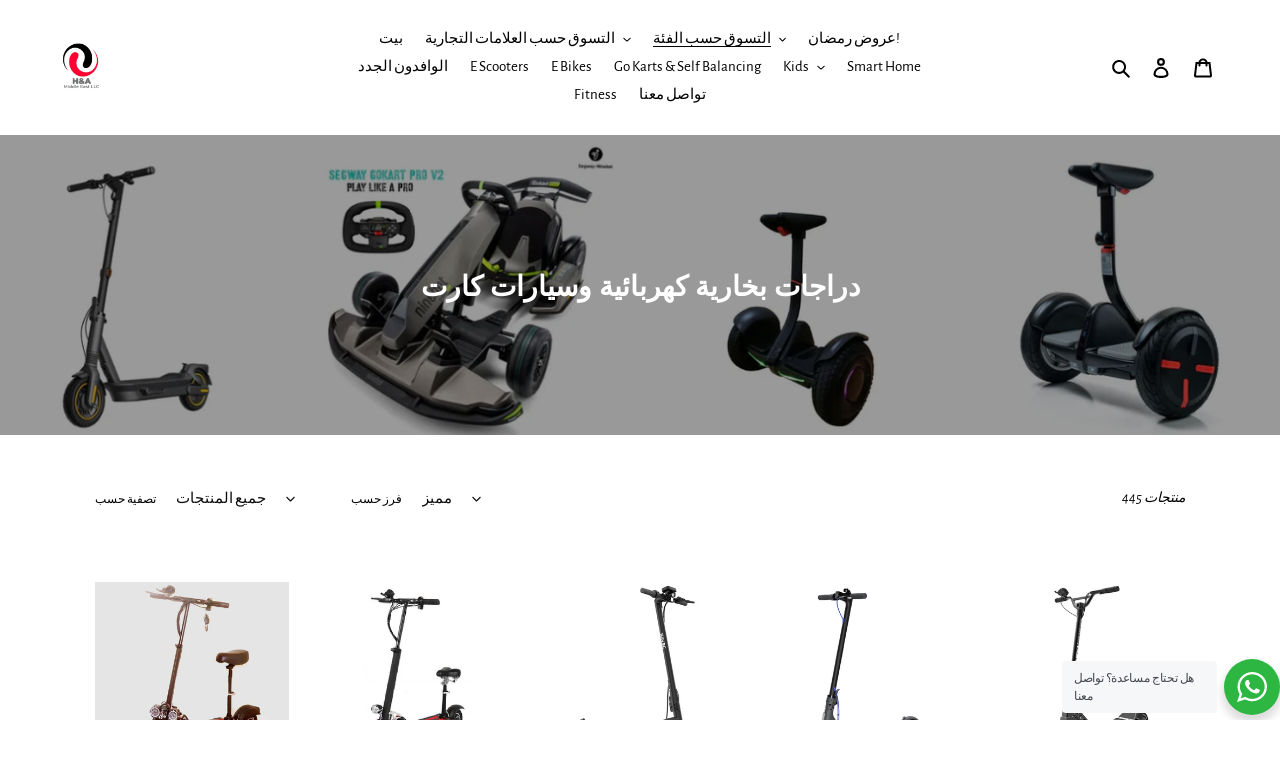

--- FILE ---
content_type: text/html; charset=utf-8
request_url: https://ha-middle-east.com/ar/collections/scooters
body_size: 45521
content:
<!doctype html>
<html class="no-js" lang="ar">
<head>


<!--Content in content_for_header -->
<!--LayoutHub-Embed--><link rel="stylesheet" href="https://fonts.googleapis.com/css?family=Poppins:100,200,300,400,500,600,700,800,900" /><link rel="stylesheet" type="text/css" href="[data-uri]" media="all">
<!--LH--><!--/LayoutHub-Embed--><meta charset="utf-8">
  <meta http-equiv="X-UA-Compatible" content="IE=edge,chrome=1">
  <meta name="viewport" content="width=device-width,initial-scale=1">
  <meta name="theme-color" content="#000000">
  <!-- Google Tag Manager -->
<script>(function(w,d,s,l,i){w[l]=w[l]||[];w[l].push({'gtm.start':
new Date().getTime(),event:'gtm.js'});var f=d.getElementsByTagName(s)[0],
j=d.createElement(s),dl=l!='dataLayer'?'&l='+l:'';j.async=true;j.src=
'https://www.googletagmanager.com/gtm.js?id='+i+dl;f.parentNode.insertBefore(j,f);
})(window,document,'script','dataLayer','GTM-5ZS3PQF');</script>
<!-- End Google Tag Manager -->
  
  <link rel="preconnect" href="https://cdn.shopify.com" crossorigin>
  <link rel="preconnect" href="https://fonts.shopifycdn.com" crossorigin>
  <link rel="preconnect" href="https://monorail-edge.shopifysvc.com"><link rel="preload" href="//ha-middle-east.com/cdn/shop/t/41/assets/theme.css?v=136619971045174987231752088332" as="style">
  <link rel="preload" as="font" href="//ha-middle-east.com/cdn/fonts/roboto_slab/robotoslab_n7.5242eb50a2e2688ccb1b3a90257e09ca8f40a7fe.woff2" type="font/woff2" crossorigin>
  <link rel="preload" as="font" href="//ha-middle-east.com/cdn/fonts/alegreya_sans/alegreyasans_n4.e332e76eefe545db0f9180cd382ce06e2f88055f.woff2" type="font/woff2" crossorigin>
  <link rel="preload" as="font" href="//ha-middle-east.com/cdn/fonts/alegreya_sans/alegreyasans_n7.3d9476fb0ebeda6ade9688d66cdb9524e329b866.woff2" type="font/woff2" crossorigin>
  <link rel="preload" href="//ha-middle-east.com/cdn/shop/t/41/assets/theme.js?v=16203573537316399521752088332" as="script">
  <link rel="preload" href="//ha-middle-east.com/cdn/shop/t/41/assets/lazysizes.js?v=63098554868324070131752088332" as="script"><link rel="canonical" href="https://ha-middle-east.com/ar/collections/scooters"><link rel="shortcut icon" href="//ha-middle-east.com/cdn/shop/files/H_A_Logo_with_name_32x32.jpg?v=1623019078" type="image/png"><title>دراجات بخارية كهربائية وسيارات كارت
&ndash; H&amp;A Middle East FZC-LLC</title><!-- /snippets/social-meta-tags.liquid -->


<meta property="og:site_name" content="H&amp;A Middle East FZC-LLC">
<meta property="og:url" content="https://ha-middle-east.com/ar/collections/scooters">
<meta property="og:title" content="دراجات بخارية كهربائية وسيارات كارت">
<meta property="og:type" content="product.group">
<meta property="og:description" content="بدأت شركة H&amp;amp;A الشرق الأوسط ش.م.ح. ببيع دراجات بخارية كهربائية ودراجات هوائية وألواح تزلج وملحقاتها عالية الجودة وذات علامات تجارية معروفة. نحرص على بيع أفضل المنتجات أداءً وحاصلة على تقييمات جيدة في السوق. وتوسّع H&amp;amp;A سوقها الآن من خلال توفير مجموعة متنوعة من المنتجات عالية الجودة وذات علامات تجارية معروفة."><meta property="og:image" content="http://ha-middle-east.com/cdn/shop/collections/26.12.2024_00.28.25_REC-removebg-preview.png?v=1739019108">
  <meta property="og:image:secure_url" content="https://ha-middle-east.com/cdn/shop/collections/26.12.2024_00.28.25_REC-removebg-preview.png?v=1739019108">
  <meta property="og:image:width" content="1374">
  <meta property="og:image:height" content="341">


<meta name="twitter:card" content="summary_large_image">
<meta name="twitter:title" content="دراجات بخارية كهربائية وسيارات كارت">
<meta name="twitter:description" content="بدأت شركة H&amp;amp;A الشرق الأوسط ش.م.ح. ببيع دراجات بخارية كهربائية ودراجات هوائية وألواح تزلج وملحقاتها عالية الجودة وذات علامات تجارية معروفة. نحرص على بيع أفضل المنتجات أداءً وحاصلة على تقييمات جيدة في السوق. وتوسّع H&amp;amp;A سوقها الآن من خلال توفير مجموعة متنوعة من المنتجات عالية الجودة وذات علامات تجارية معروفة.">

  
<style data-shopify>
:root {
    --color-text: #000000;
    --color-text-rgb: 0, 0, 0;
    --color-body-text: #000000;
    --color-sale-text: #ea0606;
    --color-small-button-text-border: #000000;
    --color-text-field: #fafafa;
    --color-text-field-text: #0d0c0c;
    --color-text-field-text-rgb: 13, 12, 12;

    --color-btn-primary: #000000;
    --color-btn-primary-darker: #000000;
    --color-btn-primary-text: #ffffff;

    --color-blankstate: rgba(0, 0, 0, 0.35);
    --color-blankstate-border: rgba(0, 0, 0, 0.2);
    --color-blankstate-background: rgba(0, 0, 0, 0.1);

    --color-text-focus:#404040;
    --color-overlay-text-focus:#e6e6e6;
    --color-btn-primary-focus:#404040;
    --color-btn-social-focus:#e6e6e6;
    --color-small-button-text-border-focus:#404040;
    --predictive-search-focus:#f2f2f2;

    --color-body: #ffffff;
    --color-bg: #ffffff;
    --color-bg-rgb: 255, 255, 255;
    --color-bg-alt: rgba(0, 0, 0, 0.05);
    --color-bg-currency-selector: rgba(0, 0, 0, 0.2);

    --color-overlay-title-text: #ffffff;
    --color-image-overlay: #000000;
    --color-image-overlay-rgb: 0, 0, 0;--opacity-image-overlay: 0.4;--hover-overlay-opacity: 0.8;

    --color-border: #ffffff;
    --color-border-form: #000000;
    --color-border-form-darker: #000000;

    --svg-select-icon: url(//ha-middle-east.com/cdn/shop/t/41/assets/ico-select.svg?v=12767652641988750931752088332);
    --slick-img-url: url(//ha-middle-east.com/cdn/shop/t/41/assets/ajax-loader.gif?v=41356863302472015721752088332);

    --font-weight-body--bold: 700;
    --font-weight-body--bolder: 700;

    --font-stack-header: "Roboto Slab", serif;
    --font-style-header: normal;
    --font-weight-header: 700;

    --font-stack-body: "Alegreya Sans", sans-serif;
    --font-style-body: normal;
    --font-weight-body: 400;

    --font-size-header: 22;

    --font-size-base: 15;

    --font-h1-desktop: 29;
    --font-h1-mobile: 27;
    --font-h2-desktop: 17;
    --font-h2-mobile: 15;
    --font-h3-mobile: 17;
    --font-h4-desktop: 14;
    --font-h4-mobile: 13;
    --font-h5-desktop: 12;
    --font-h5-mobile: 11;
    --font-h6-desktop: 11;
    --font-h6-mobile: 10;

    --font-mega-title-large-desktop: 55;

    --font-rich-text-large: 17;
    --font-rich-text-small: 13;

    
--color-video-bg: #f2f2f2;

    
    --global-color-image-loader-primary: rgba(0, 0, 0, 0.06);
    --global-color-image-loader-secondary: rgba(0, 0, 0, 0.12);
  }
</style>


  <style>*,::after,::before{box-sizing:border-box}body{margin:0}body,html{background-color:var(--color-body)}body,button{font-size:calc(var(--font-size-base) * 1px);font-family:var(--font-stack-body);font-style:var(--font-style-body);font-weight:var(--font-weight-body);color:var(--color-text);line-height:1.5}body,button{-webkit-font-smoothing:antialiased;-webkit-text-size-adjust:100%}.border-bottom{border-bottom:1px solid var(--color-border)}.btn--link{background-color:transparent;border:0;margin:0;color:var(--color-text);text-align:left}.text-right{text-align:right}.icon{display:inline-block;width:20px;height:20px;vertical-align:middle;fill:currentColor}.icon__fallback-text,.visually-hidden{position:absolute!important;overflow:hidden;clip:rect(0 0 0 0);height:1px;width:1px;margin:-1px;padding:0;border:0}svg.icon:not(.icon--full-color) circle,svg.icon:not(.icon--full-color) ellipse,svg.icon:not(.icon--full-color) g,svg.icon:not(.icon--full-color) line,svg.icon:not(.icon--full-color) path,svg.icon:not(.icon--full-color) polygon,svg.icon:not(.icon--full-color) polyline,svg.icon:not(.icon--full-color) rect,symbol.icon:not(.icon--full-color) circle,symbol.icon:not(.icon--full-color) ellipse,symbol.icon:not(.icon--full-color) g,symbol.icon:not(.icon--full-color) line,symbol.icon:not(.icon--full-color) path,symbol.icon:not(.icon--full-color) polygon,symbol.icon:not(.icon--full-color) polyline,symbol.icon:not(.icon--full-color) rect{fill:inherit;stroke:inherit}li{list-style:none}.list--inline{padding:0;margin:0}.list--inline>li{display:inline-block;margin-bottom:0;vertical-align:middle}a{color:var(--color-text);text-decoration:none}.h1,.h2,h1,h2{margin:0 0 17.5px;font-family:var(--font-stack-header);font-style:var(--font-style-header);font-weight:var(--font-weight-header);line-height:1.2;overflow-wrap:break-word;word-wrap:break-word}.h1 a,.h2 a,h1 a,h2 a{color:inherit;text-decoration:none;font-weight:inherit}.h1,h1{font-size:calc(((var(--font-h1-desktop))/ (var(--font-size-base))) * 1em);text-transform:none;letter-spacing:0}@media only screen and (max-width:749px){.h1,h1{font-size:calc(((var(--font-h1-mobile))/ (var(--font-size-base))) * 1em)}}.h2,h2{font-size:calc(((var(--font-h2-desktop))/ (var(--font-size-base))) * 1em);text-transform:uppercase;letter-spacing:.1em}@media only screen and (max-width:749px){.h2,h2{font-size:calc(((var(--font-h2-mobile))/ (var(--font-size-base))) * 1em)}}p{color:var(--color-body-text);margin:0 0 19.44444px}@media only screen and (max-width:749px){p{font-size:calc(((var(--font-size-base) - 1)/ (var(--font-size-base))) * 1em)}}p:last-child{margin-bottom:0}@media only screen and (max-width:749px){.small--hide{display:none!important}}.grid{list-style:none;margin:0;padding:0;margin-left:-30px}.grid::after{content:'';display:table;clear:both}@media only screen and (max-width:749px){.grid{margin-left:-22px}}.grid::after{content:'';display:table;clear:both}.grid--no-gutters{margin-left:0}.grid--no-gutters .grid__item{padding-left:0}.grid--table{display:table;table-layout:fixed;width:100%}.grid--table>.grid__item{float:none;display:table-cell;vertical-align:middle}.grid__item{float:left;padding-left:30px;width:100%}@media only screen and (max-width:749px){.grid__item{padding-left:22px}}.grid__item[class*="--push"]{position:relative}@media only screen and (min-width:750px){.medium-up--one-quarter{width:25%}.medium-up--push-one-third{width:33.33%}.medium-up--one-half{width:50%}.medium-up--push-one-third{left:33.33%;position:relative}}.site-header{position:relative;background-color:var(--color-body)}@media only screen and (max-width:749px){.site-header{border-bottom:1px solid var(--color-border)}}@media only screen and (min-width:750px){.site-header{padding:0 55px}.site-header.logo--center{padding-top:30px}}.site-header__logo{margin:15px 0}.logo-align--center .site-header__logo{text-align:center;margin:0 auto}@media only screen and (max-width:749px){.logo-align--center .site-header__logo{text-align:left;margin:15px 0}}@media only screen and (max-width:749px){.site-header__logo{padding-left:22px;text-align:left}.site-header__logo img{margin:0}}.site-header__logo-link{display:inline-block;word-break:break-word}@media only screen and (min-width:750px){.logo-align--center .site-header__logo-link{margin:0 auto}}.site-header__logo-image{display:block}@media only screen and (min-width:750px){.site-header__logo-image{margin:0 auto}}.site-header__logo-image img{width:100%}.site-header__logo-image--centered img{margin:0 auto}.site-header__logo img{display:block}.site-header__icons{position:relative;white-space:nowrap}@media only screen and (max-width:749px){.site-header__icons{width:auto;padding-right:13px}.site-header__icons .btn--link,.site-header__icons .site-header__cart{font-size:calc(((var(--font-size-base))/ (var(--font-size-base))) * 1em)}}.site-header__icons-wrapper{position:relative;display:-webkit-flex;display:-ms-flexbox;display:flex;width:100%;-ms-flex-align:center;-webkit-align-items:center;-moz-align-items:center;-ms-align-items:center;-o-align-items:center;align-items:center;-webkit-justify-content:flex-end;-ms-justify-content:flex-end;justify-content:flex-end}.site-header__account,.site-header__cart,.site-header__search{position:relative}.site-header__search.site-header__icon{display:none}@media only screen and (min-width:1400px){.site-header__search.site-header__icon{display:block}}.site-header__search-toggle{display:block}@media only screen and (min-width:750px){.site-header__account,.site-header__cart{padding:10px 11px}}.site-header__cart-title,.site-header__search-title{position:absolute!important;overflow:hidden;clip:rect(0 0 0 0);height:1px;width:1px;margin:-1px;padding:0;border:0;display:block;vertical-align:middle}.site-header__cart-title{margin-right:3px}.site-header__cart-count{display:flex;align-items:center;justify-content:center;position:absolute;right:.4rem;top:.2rem;font-weight:700;background-color:var(--color-btn-primary);color:var(--color-btn-primary-text);border-radius:50%;min-width:1em;height:1em}.site-header__cart-count span{font-family:HelveticaNeue,"Helvetica Neue",Helvetica,Arial,sans-serif;font-size:calc(11em / 16);line-height:1}@media only screen and (max-width:749px){.site-header__cart-count{top:calc(7em / 16);right:0;border-radius:50%;min-width:calc(19em / 16);height:calc(19em / 16)}}@media only screen and (max-width:749px){.site-header__cart-count span{padding:.25em calc(6em / 16);font-size:12px}}.site-header__menu{display:none}@media only screen and (max-width:749px){.site-header__icon{display:inline-block;vertical-align:middle;padding:10px 11px;margin:0}}@media only screen and (min-width:750px){.site-header__icon .icon-search{margin-right:3px}}.announcement-bar{z-index:10;position:relative;text-align:center;border-bottom:1px solid transparent;padding:2px}.announcement-bar__link{display:block}.announcement-bar__message{display:block;padding:11px 22px;font-size:calc(((16)/ (var(--font-size-base))) * 1em);font-weight:var(--font-weight-header)}@media only screen and (min-width:750px){.announcement-bar__message{padding-left:55px;padding-right:55px}}.site-nav{position:relative;padding:0;text-align:center;margin:25px 0}.site-nav a{padding:3px 10px}.site-nav__link{display:block;white-space:nowrap}.site-nav--centered .site-nav__link{padding-top:0}.site-nav__link .icon-chevron-down{width:calc(8em / 16);height:calc(8em / 16);margin-left:.5rem}.site-nav__label{border-bottom:1px solid transparent}.site-nav__link--active .site-nav__label{border-bottom-color:var(--color-text)}.site-nav__link--button{border:none;background-color:transparent;padding:3px 10px}.site-header__mobile-nav{z-index:11;position:relative;background-color:var(--color-body)}@media only screen and (max-width:749px){.site-header__mobile-nav{display:-webkit-flex;display:-ms-flexbox;display:flex;width:100%;-ms-flex-align:center;-webkit-align-items:center;-moz-align-items:center;-ms-align-items:center;-o-align-items:center;align-items:center}}.mobile-nav--open .icon-close{display:none}.main-content{opacity:0}.main-content .shopify-section{display:none}.main-content .shopify-section:first-child{display:inherit}.critical-hidden{display:none}</style>

  <script>
    window.performance.mark('debut:theme_stylesheet_loaded.start');

    function onLoadStylesheet() {
      performance.mark('debut:theme_stylesheet_loaded.end');
      performance.measure('debut:theme_stylesheet_loaded', 'debut:theme_stylesheet_loaded.start', 'debut:theme_stylesheet_loaded.end');

      var url = "//ha-middle-east.com/cdn/shop/t/41/assets/theme.css?v=136619971045174987231752088332";
      var link = document.querySelector('link[href="' + url + '"]');
      link.loaded = true;
      link.dispatchEvent(new Event('load'));
    }
  </script>

  <link rel="stylesheet" href="//ha-middle-east.com/cdn/shop/t/41/assets/theme.css?v=136619971045174987231752088332" type="text/css" media="print" onload="this.media='all';onLoadStylesheet()">

  <style>
    @font-face {
  font-family: "Roboto Slab";
  font-weight: 700;
  font-style: normal;
  font-display: swap;
  src: url("//ha-middle-east.com/cdn/fonts/roboto_slab/robotoslab_n7.5242eb50a2e2688ccb1b3a90257e09ca8f40a7fe.woff2") format("woff2"),
       url("//ha-middle-east.com/cdn/fonts/roboto_slab/robotoslab_n7.6217d6e8cdce1468038779247b461b93d14a8e93.woff") format("woff");
}

    @font-face {
  font-family: "Alegreya Sans";
  font-weight: 400;
  font-style: normal;
  font-display: swap;
  src: url("//ha-middle-east.com/cdn/fonts/alegreya_sans/alegreyasans_n4.e332e76eefe545db0f9180cd382ce06e2f88055f.woff2") format("woff2"),
       url("//ha-middle-east.com/cdn/fonts/alegreya_sans/alegreyasans_n4.2f538e6a7581234d2f67054a40fbfd36d80c2e56.woff") format("woff");
}

    @font-face {
  font-family: "Alegreya Sans";
  font-weight: 700;
  font-style: normal;
  font-display: swap;
  src: url("//ha-middle-east.com/cdn/fonts/alegreya_sans/alegreyasans_n7.3d9476fb0ebeda6ade9688d66cdb9524e329b866.woff2") format("woff2"),
       url("//ha-middle-east.com/cdn/fonts/alegreya_sans/alegreyasans_n7.f29cc7ebdc42d1112e7f77e7b4655fa02c985111.woff") format("woff");
}

    @font-face {
  font-family: "Alegreya Sans";
  font-weight: 700;
  font-style: normal;
  font-display: swap;
  src: url("//ha-middle-east.com/cdn/fonts/alegreya_sans/alegreyasans_n7.3d9476fb0ebeda6ade9688d66cdb9524e329b866.woff2") format("woff2"),
       url("//ha-middle-east.com/cdn/fonts/alegreya_sans/alegreyasans_n7.f29cc7ebdc42d1112e7f77e7b4655fa02c985111.woff") format("woff");
}

    @font-face {
  font-family: "Alegreya Sans";
  font-weight: 400;
  font-style: italic;
  font-display: swap;
  src: url("//ha-middle-east.com/cdn/fonts/alegreya_sans/alegreyasans_i4.7156278bb23e48db294dc221d52a46fdc0183947.woff2") format("woff2"),
       url("//ha-middle-east.com/cdn/fonts/alegreya_sans/alegreyasans_i4.7283a068f87063ea0a478d58f299dd97afe5e064.woff") format("woff");
}

    @font-face {
  font-family: "Alegreya Sans";
  font-weight: 700;
  font-style: italic;
  font-display: swap;
  src: url("//ha-middle-east.com/cdn/fonts/alegreya_sans/alegreyasans_i7.55aed94c5c86deedc38bc8fc0b8f7fe64ec06c3a.woff2") format("woff2"),
       url("//ha-middle-east.com/cdn/fonts/alegreya_sans/alegreyasans_i7.b894eb092626c7721e865b7909f1ef5f5df8d3ac.woff") format("woff");
}

  </style>

  <script>
    var theme = {
      breakpoints: {
        medium: 750,
        large: 990,
        widescreen: 1400
      },
      strings: {
        addToCart: "أضف إلى السلة",
        soldOut: "نفذ",
        unavailable: "غير متاح",
        regularPrice: "السعر العادي",
        salePrice: "سعر البيع",
        sale: "أُوكَازيُون",
        fromLowestPrice: "من [price]",
        vendor: "بائع",
        showMore: "عرض المزيد",
        showLess: "إظهار أقل",
        searchFor: "بحث عن",
        addressError: "خطأ في البحث عن هذا العنوان",
        addressNoResults: "لا توجد نتائج لهذا العنوان",
        addressQueryLimit: "لقد تجاوزت حد استخدام واجهة برمجة تطبيقات Google. فكّر في الترقية إلى \u003ca href=\"https:\/\/developers.google.com\/maps\/premium\/usage-limits\"\u003eباقة مميزة\u003c\/a\u003e .",
        authError: "حدثت مشكلة أثناء التحقق من صحة حساب خرائط Google الخاص بك.",
        newWindow: "يفتح في نافذة جديدة.",
        external: "يفتح موقع ويب خارجي.",
        newWindowExternal: "يفتح موقع ويب خارجي في نافذة جديدة.",
        removeLabel: "إزالة [product]",
        update: "تحديث",
        quantity: "كمية",
        discountedTotal: "الإجمالي المخفض",
        regularTotal: "المجموع العادي",
        priceColumn: "راجع عمود السعر للحصول على تفاصيل الخصم.",
        quantityMinimumMessage: "يجب أن تكون الكمية 1 أو أكثر",
        cartError: "حدث خطأ أثناء تحديث سلة التسوق. يُرجى المحاولة مرة أخرى.",
        removedItemMessage: "تمت إزالة \u003cspan class=\"cart__removed-product-details\"\u003e( [quantity] ) [link]\u003c\/span\u003e من سلة التسوق الخاصة بك.",
        unitPrice: "سعر الوحدة",
        unitPriceSeparator: "لكل",
        oneCartCount: "1 عنصر",
        otherCartCount: "[count] عناصر",
        quantityLabel: "الكمية: [count]",
        products: "منتجات",
        loading: "تحميل",
        number_of_results: "[result_number] of [results_count]",
        number_of_results_found: "تم العثور على [results_count] نتيجة",
        one_result_found: "تم العثور على 1 نتيجة"
      },
      moneyFormat: "Dhs. {{amount}}",
      moneyFormatWithCurrency: "Dhs. {{amount}} AED",
      settings: {
        predictiveSearchEnabled: true,
        predictiveSearchShowPrice: true,
        predictiveSearchShowVendor: true
      },
      stylesheet: "//ha-middle-east.com/cdn/shop/t/41/assets/theme.css?v=136619971045174987231752088332"
    };theme.backToCollection = {
        collection: {
          title: "دراجات بخارية كهربائية وسيارات كارت",
          link: "https://ha-middle-east.com/ar/collections/scooters"
        }
      };
      sessionStorage.setItem("backToCollection", JSON.stringify(theme.backToCollection.collection));document.documentElement.className = document.documentElement.className.replace('no-js', 'js');
  </script><script src="//ha-middle-east.com/cdn/shop/t/41/assets/theme.js?v=16203573537316399521752088332" defer="defer"></script>
  <script src="//ha-middle-east.com/cdn/shop/t/41/assets/lazysizes.js?v=63098554868324070131752088332" async="async"></script>

  <script type="text/javascript">
    if (window.MSInputMethodContext && document.documentMode) {
      var scripts = document.getElementsByTagName('script')[0];
      var polyfill = document.createElement("script");
      polyfill.defer = true;
      polyfill.src = "//ha-middle-east.com/cdn/shop/t/41/assets/ie11CustomProperties.min.js?v=146208399201472936201752088332";

      scripts.parentNode.insertBefore(polyfill, scripts);
    }
  </script>

  <script>window.performance && window.performance.mark && window.performance.mark('shopify.content_for_header.start');</script><meta name="facebook-domain-verification" content="c79mca7sk9jwnzk2ur09oell5uf9wp">
<meta name="google-site-verification" content="fI9BuPsEWjsaZ0VXZMwkJJDusPVZaX6TFA98E1CL9-I">
<meta id="shopify-digital-wallet" name="shopify-digital-wallet" content="/57290916009/digital_wallets/dialog">
<link rel="alternate" type="application/atom+xml" title="Feed" href="/ar/collections/scooters.atom" />
<link rel="next" href="/ar/collections/scooters?page=2">
<link rel="alternate" hreflang="x-default" href="https://ha-middle-east.com/collections/scooters">
<link rel="alternate" hreflang="en" href="https://ha-middle-east.com/collections/scooters">
<link rel="alternate" hreflang="ar" href="https://ha-middle-east.com/ar/collections/scooters">
<link rel="alternate" type="application/json+oembed" href="https://ha-middle-east.com/ar/collections/scooters.oembed">
<script async="async" src="/checkouts/internal/preloads.js?locale=ar-AE"></script>
<script id="shopify-features" type="application/json">{"accessToken":"3f3c4bd92f6b0db02dee85d4d99b32c4","betas":["rich-media-storefront-analytics"],"domain":"ha-middle-east.com","predictiveSearch":true,"shopId":57290916009,"locale":"ar"}</script>
<script>var Shopify = Shopify || {};
Shopify.shop = "ha-middle-east.myshopify.com";
Shopify.locale = "ar";
Shopify.currency = {"active":"AED","rate":"1.0"};
Shopify.country = "AE";
Shopify.theme = {"name":"Copy of Debut","id":146491932841,"schema_name":"Debut","schema_version":"17.13.0","theme_store_id":796,"role":"main"};
Shopify.theme.handle = "null";
Shopify.theme.style = {"id":null,"handle":null};
Shopify.cdnHost = "ha-middle-east.com/cdn";
Shopify.routes = Shopify.routes || {};
Shopify.routes.root = "/ar/";</script>
<script type="module">!function(o){(o.Shopify=o.Shopify||{}).modules=!0}(window);</script>
<script>!function(o){function n(){var o=[];function n(){o.push(Array.prototype.slice.apply(arguments))}return n.q=o,n}var t=o.Shopify=o.Shopify||{};t.loadFeatures=n(),t.autoloadFeatures=n()}(window);</script>
<script id="shop-js-analytics" type="application/json">{"pageType":"collection"}</script>
<script defer="defer" async type="module" src="//ha-middle-east.com/cdn/shopifycloud/shop-js/modules/v2/client.init-shop-cart-sync_BApSsMSl.en.esm.js"></script>
<script defer="defer" async type="module" src="//ha-middle-east.com/cdn/shopifycloud/shop-js/modules/v2/chunk.common_CBoos6YZ.esm.js"></script>
<script type="module">
  await import("//ha-middle-east.com/cdn/shopifycloud/shop-js/modules/v2/client.init-shop-cart-sync_BApSsMSl.en.esm.js");
await import("//ha-middle-east.com/cdn/shopifycloud/shop-js/modules/v2/chunk.common_CBoos6YZ.esm.js");

  window.Shopify.SignInWithShop?.initShopCartSync?.({"fedCMEnabled":true,"windoidEnabled":true});

</script>
<script>(function() {
  var isLoaded = false;
  function asyncLoad() {
    if (isLoaded) return;
    isLoaded = true;
    var urls = ["https:\/\/app.layouthub.com\/shopify\/layouthub.js?shop=ha-middle-east.myshopify.com","https:\/\/sdks.automizely.com\/conversions\/v1\/conversions.js?app_connection_id=f0a0b48fae0f4e1bb5a601e4faa94291\u0026mapped_org_id=5e04978955a4e7ca18dc14eec695d298_v1\u0026shop=ha-middle-east.myshopify.com","https:\/\/salespop.conversionbear.com\/script?app=salespop\u0026shop=ha-middle-east.myshopify.com","https:\/\/d1bu6z2uxfnay3.cloudfront.net\/storage\/scripts\/ha-middle-east.myshopify.com.20231212070539.scripttag.js?shop=ha-middle-east.myshopify.com","https:\/\/nudgify.ams3.cdn.digitaloceanspaces.com\/shopify.js?uuid=ee5e2c33-a12e-49a0-b16a-4c35a9df1287\u0026shop=ha-middle-east.myshopify.com","https:\/\/cdn.hextom.com\/js\/ultimatesalesboost.js?shop=ha-middle-east.myshopify.com"];
    for (var i = 0; i < urls.length; i++) {
      var s = document.createElement('script');
      s.type = 'text/javascript';
      s.async = true;
      s.src = urls[i];
      var x = document.getElementsByTagName('script')[0];
      x.parentNode.insertBefore(s, x);
    }
  };
  if(window.attachEvent) {
    window.attachEvent('onload', asyncLoad);
  } else {
    window.addEventListener('load', asyncLoad, false);
  }
})();</script>
<script id="__st">var __st={"a":57290916009,"offset":14400,"reqid":"294e1d4f-5722-49c0-851f-7f36ecc02432-1768913609","pageurl":"ha-middle-east.com\/ar\/collections\/scooters","u":"9b4d0401ccfe","p":"collection","rtyp":"collection","rid":279809097897};</script>
<script>window.ShopifyPaypalV4VisibilityTracking = true;</script>
<script id="captcha-bootstrap">!function(){'use strict';const t='contact',e='account',n='new_comment',o=[[t,t],['blogs',n],['comments',n],[t,'customer']],c=[[e,'customer_login'],[e,'guest_login'],[e,'recover_customer_password'],[e,'create_customer']],r=t=>t.map((([t,e])=>`form[action*='/${t}']:not([data-nocaptcha='true']) input[name='form_type'][value='${e}']`)).join(','),a=t=>()=>t?[...document.querySelectorAll(t)].map((t=>t.form)):[];function s(){const t=[...o],e=r(t);return a(e)}const i='password',u='form_key',d=['recaptcha-v3-token','g-recaptcha-response','h-captcha-response',i],f=()=>{try{return window.sessionStorage}catch{return}},m='__shopify_v',_=t=>t.elements[u];function p(t,e,n=!1){try{const o=window.sessionStorage,c=JSON.parse(o.getItem(e)),{data:r}=function(t){const{data:e,action:n}=t;return t[m]||n?{data:e,action:n}:{data:t,action:n}}(c);for(const[e,n]of Object.entries(r))t.elements[e]&&(t.elements[e].value=n);n&&o.removeItem(e)}catch(o){console.error('form repopulation failed',{error:o})}}const l='form_type',E='cptcha';function T(t){t.dataset[E]=!0}const w=window,h=w.document,L='Shopify',v='ce_forms',y='captcha';let A=!1;((t,e)=>{const n=(g='f06e6c50-85a8-45c8-87d0-21a2b65856fe',I='https://cdn.shopify.com/shopifycloud/storefront-forms-hcaptcha/ce_storefront_forms_captcha_hcaptcha.v1.5.2.iife.js',D={infoText:'Protected by hCaptcha',privacyText:'Privacy',termsText:'Terms'},(t,e,n)=>{const o=w[L][v],c=o.bindForm;if(c)return c(t,g,e,D).then(n);var r;o.q.push([[t,g,e,D],n]),r=I,A||(h.body.append(Object.assign(h.createElement('script'),{id:'captcha-provider',async:!0,src:r})),A=!0)});var g,I,D;w[L]=w[L]||{},w[L][v]=w[L][v]||{},w[L][v].q=[],w[L][y]=w[L][y]||{},w[L][y].protect=function(t,e){n(t,void 0,e),T(t)},Object.freeze(w[L][y]),function(t,e,n,w,h,L){const[v,y,A,g]=function(t,e,n){const i=e?o:[],u=t?c:[],d=[...i,...u],f=r(d),m=r(i),_=r(d.filter((([t,e])=>n.includes(e))));return[a(f),a(m),a(_),s()]}(w,h,L),I=t=>{const e=t.target;return e instanceof HTMLFormElement?e:e&&e.form},D=t=>v().includes(t);t.addEventListener('submit',(t=>{const e=I(t);if(!e)return;const n=D(e)&&!e.dataset.hcaptchaBound&&!e.dataset.recaptchaBound,o=_(e),c=g().includes(e)&&(!o||!o.value);(n||c)&&t.preventDefault(),c&&!n&&(function(t){try{if(!f())return;!function(t){const e=f();if(!e)return;const n=_(t);if(!n)return;const o=n.value;o&&e.removeItem(o)}(t);const e=Array.from(Array(32),(()=>Math.random().toString(36)[2])).join('');!function(t,e){_(t)||t.append(Object.assign(document.createElement('input'),{type:'hidden',name:u})),t.elements[u].value=e}(t,e),function(t,e){const n=f();if(!n)return;const o=[...t.querySelectorAll(`input[type='${i}']`)].map((({name:t})=>t)),c=[...d,...o],r={};for(const[a,s]of new FormData(t).entries())c.includes(a)||(r[a]=s);n.setItem(e,JSON.stringify({[m]:1,action:t.action,data:r}))}(t,e)}catch(e){console.error('failed to persist form',e)}}(e),e.submit())}));const S=(t,e)=>{t&&!t.dataset[E]&&(n(t,e.some((e=>e===t))),T(t))};for(const o of['focusin','change'])t.addEventListener(o,(t=>{const e=I(t);D(e)&&S(e,y())}));const B=e.get('form_key'),M=e.get(l),P=B&&M;t.addEventListener('DOMContentLoaded',(()=>{const t=y();if(P)for(const e of t)e.elements[l].value===M&&p(e,B);[...new Set([...A(),...v().filter((t=>'true'===t.dataset.shopifyCaptcha))])].forEach((e=>S(e,t)))}))}(h,new URLSearchParams(w.location.search),n,t,e,['guest_login'])})(!0,!0)}();</script>
<script integrity="sha256-4kQ18oKyAcykRKYeNunJcIwy7WH5gtpwJnB7kiuLZ1E=" data-source-attribution="shopify.loadfeatures" defer="defer" src="//ha-middle-east.com/cdn/shopifycloud/storefront/assets/storefront/load_feature-a0a9edcb.js" crossorigin="anonymous"></script>
<script data-source-attribution="shopify.dynamic_checkout.dynamic.init">var Shopify=Shopify||{};Shopify.PaymentButton=Shopify.PaymentButton||{isStorefrontPortableWallets:!0,init:function(){window.Shopify.PaymentButton.init=function(){};var t=document.createElement("script");t.src="https://ha-middle-east.com/cdn/shopifycloud/portable-wallets/latest/portable-wallets.ar.js",t.type="module",document.head.appendChild(t)}};
</script>
<script data-source-attribution="shopify.dynamic_checkout.buyer_consent">
  function portableWalletsHideBuyerConsent(e){var t=document.getElementById("shopify-buyer-consent"),n=document.getElementById("shopify-subscription-policy-button");t&&n&&(t.classList.add("hidden"),t.setAttribute("aria-hidden","true"),n.removeEventListener("click",e))}function portableWalletsShowBuyerConsent(e){var t=document.getElementById("shopify-buyer-consent"),n=document.getElementById("shopify-subscription-policy-button");t&&n&&(t.classList.remove("hidden"),t.removeAttribute("aria-hidden"),n.addEventListener("click",e))}window.Shopify?.PaymentButton&&(window.Shopify.PaymentButton.hideBuyerConsent=portableWalletsHideBuyerConsent,window.Shopify.PaymentButton.showBuyerConsent=portableWalletsShowBuyerConsent);
</script>
<script data-source-attribution="shopify.dynamic_checkout.cart.bootstrap">document.addEventListener("DOMContentLoaded",(function(){function t(){return document.querySelector("shopify-accelerated-checkout-cart, shopify-accelerated-checkout")}if(t())Shopify.PaymentButton.init();else{new MutationObserver((function(e,n){t()&&(Shopify.PaymentButton.init(),n.disconnect())})).observe(document.body,{childList:!0,subtree:!0})}}));
</script>

<script>window.performance && window.performance.mark && window.performance.mark('shopify.content_for_header.end');</script>
 

<script>window.__pagefly_analytics_settings__={"acceptTracking":false};</script>
 
        <link href="//ha-middle-east.com/cdn/shop/t/41/assets/paymentfont.scss.css?v=99141926936992243531768489654" rel="stylesheet" type="text/css" media="all" />
      
  <script src="https://shopoe.net/app.js"></script>

 
<link rel="stylesheet" href="//ha-middle-east.com/cdn/shop/t/41/assets/seedgrow-whatsapp-style.css?v=71665772339286751761752088332"><!-- BEGIN app block: shopify://apps/lai-product-reviews/blocks/appBlockEmbed/cad3c6c6-329e-4416-ba74-b79359b5b6e1 -->
<script>
    function getUrlParameterExt(sParam) {
        let sPageURL = window.location.search.substring(1);
        let sURLVariables= sPageURL.split('&');
        let sParameterName;
        let i;
        for (i = 0; i < sURLVariables.length; i++) {
            sParameterName = sURLVariables[i].split('=');

            if (sParameterName[0] === sParam) {
                return sParameterName[1] === undefined ? true : decodeURIComponent(reFixParamUrlFromMailExt(sParameterName[1]));
            }
        }
    };
    function reFixParamUrlFromMailExt(value) {
        return value ? value.replace(/\+/g, ' ') : value;
    };
    var scmCustomDataExt= {};
    if(getUrlParameterExt('lai-test') == '1'){
        scmCustomDataExt= {
            'cdn' : 'https://reviews-importer.test',
            'minJs' : false
        }
        var laiScriptTagGlobal =  {
            "url" : "https://reviews-importer.test/js/frontend/version-14/reviews-scripttag.js?version=4"
        };
    }
</script>
<!-- BEGIN app snippet: lang --><script>
    var scmCustomData = (typeof scmCustomData == "undefined" || scmCustomData == null) ? null : scmCustomData;
    var scmLanguage = (typeof scmLanguage == "undefined" || scmLanguage == null) ? `
  {
    "box_reviews": {
      "title_info": "آراء العملاء",
      "average_info": "من 5",
      "before_number": "مرتكز على",
      "after_number": " المراجعات",
      "all_reviews": "جميع المراجعات",
        "highlight_tab": "مراجعات للمنتجات الأخرى",
      "reviews_tab": "المراجعات"
    },
    "box_write": {
      "title_write": "أكتب مراجعة",
      "before_star": "تقييمك",
      "input_name": "اسمك",
      "input_email": "بريدك الالكتروني",
      "input_text_area": "أدخل ملاحظاتك هنا",
      "input_photo": "إضافة صورة",
      "button_write": "إرسال المراجعة",
      "write_cancel": "يلغي",
      "message_error_character": "الرجاء استبدال الحرف &#39;&lt;،&gt;&#39; بالحرف المقابل",
      "message_error_file_upload": "الرجاء تحميل ملف أصغر من 4 ميغا بايت.",
      "message_error_video_upload": "يرجى تحميل ملف فيديو أصغر من 50 ميغا بايت",
      "message_error_type_media_upload": "لا يدعم هذا الملف.",
      "message_success": "شكرًا لك!",
      "message_fail": "تم الإرسال دون جدوى!",
       "purchase_to_leave_reviews": "يرجى إجراء عملية شراء عن طريق عنوان البريد الإلكتروني هذا لترك تعليقات لنا.",
      "log_in_to_leave_reviews": "الرجاء تسجيل الدخول إلى حساب لترك لنا الاستعراضات.",
      "purchase_to_a_specific_product": "يرجى إجراء عملية شراء لهذا المنتج عن طريق عنوان البريد الإلكتروني هذا لترك تعليقات لنا."
    },
    "reviews_list": {
      "view_product": "انظر المنتج",
      "read_more": "اقرأ أكثر",
      "helpful": "Translation missing: ar.smart_aliexpress_review.reviews_list.helpful",
      "reply": "أجاب",
      "button_load_more": "تحميل المزيد",
      "purchased": "تم شراؤها"
    },
    "sort_box" : {
        "reviews": "فرز الاستعراضات",
        "content": "فرز حسب المحتوى",
        "pictures": "الترتيب حسب الصورة",
        "date": "رتب حسب التاريخ",
        "rating": "الترتيب حسب المعدل"
    },
    "empty_page" : {
        "title": "آراء العملاء",
        "des": "هذا المنتج ليس لديه مراجعة. كن أول من يراجع ذلك"
    },
    "thank_you" : {
        "title": "تم تقديم رأيك!",
        "des": "سيتم إغلاق هذه الرسالة تلقائيًا في غضون 8 ثوانٍ."
    },
    "discount": {
      "title": "استخدم رمز الخصم التالي للحصول على خصم {{discount_value}} على عملية الشراء التالية",
      "des": "سنرسله أيضًا عبر البريد الإلكتروني",
      "action": "يكمل",
      "badge": "احصل على خصم {{discount_value}}",
      "coupon_waiting_message": "شكرا لك على مراجعة منتجاتنا. سيتم إرسال رمز الخصم إلى بريدك الإلكتروني بمجرد الموافقة على المراجعة.",
      "photo": "تحميل مراجعات الصور للحصول على خصم {{discount_value}} فورًا!"
    },
    "qa": {
        "qaAnswerField": "إجابتك",
        "qaQuestionField": "سؤالك",
        "qaTitle": "أسئلة",
        "qaFormTitle": "طرح سؤال",
        "qaQuestionTitle": "سؤال:",
        "qaAnswerTitle": "إجابة:",
        "qaStoreOwnerBadge": "صاحب متجر",
        "qaPastBuyerBadge": "العميل السابق",
        "qaSuccessMessage": "شكرًا لك!",
        "qaFailMessage": "تم الإرسال دون جدوى!",
        "qaAskQuestionBtn": "طرح سؤال",
        "qaSubmitQuestionBtn": "إرسال السؤال",
        "qaSubmitAnswerBtn": "سلم الاجابة",
        "qaReplyBtn": "رد",
        "qaLoadMoreAnswerBtn": "رؤية المزيد من الإجابات"
    }
  }` : scmLanguage;
</script><!-- END app snippet -->
<!-- BEGIN app snippet: appBlockEmbedVersion14 --><meta id="scm-reviews-shopSetting" data-shop='{"hasCssCustom":false,"starColor":"#FF9C00","starStyle":"star","textPrimary":"#1f2021","textSecondary":"#a3a3a3","font":"Nunito Sans","width":"1140px","reviewBg":"#ffffff","sort":"date","jsonLd":true,"itemPerLoad":5,"showVote":false,"voteColor":"#FF9C00","header_headerQuickLayout":"default-2","header_showStatistic":true,"header_avgRatingShape":"square","header_avgRatingColor":"#1f2021","header_starArrange":"vertical","header_writeReviewBtnShape":"square","header_writeReviewBtnColor":"#1f2021","header_writeReviewBtnTextColor":"#ffffff","header_submitBtnShape":"square","header_submitBtnColor":"#1f2021","header_submitBtnTextColor":"#ffffff","header_reviewForm":false,"header_reviewFormat":"toggle","body_customerName":"full","body_customerAvatarShape":"round","body_customerAvatarDisplay":"text","body_verifyBadge":true,"body_verifyBadgeColor":"#1f2021","body_showFlag":true,"body_flag":"retangle","body_layout":"grid","body_bodyQuickLayout":"default-2","body_reviewPhoto":true,"body_date":true,"body_dateFormat":"MM-dd-yyyy","body_contentAlign":"left","body_bgReview":"#ffffff","lazyLoad":true,"isLimitContent":false,"limitContentCharacters":500,"highlightTabEnabled":false,"paginationType":"load-more","show_2_widget":true,"custom":false,"twoColumnsOnMobile":true,"hiddenNoneReviews":false,"useAutoRTL":true,"starRating_color":null,"starRating_SingularReview":"{{n}} review","starRating_PluralReview":"{{n}} reviews","starRating_EmptyReview":"No review","starRating_showText":false,"starRating_hideIfNoReviews":false,"showHiddenStar":"1","popSetting":{"state":false,"source":[],"clickType":"product","clickValue":"","rating":5,"photo":false,"content":false,"initialDelay":10,"delayBetween":10,"displayTime":5,"maxPopups":5,"repeatAfter":10,"pages":[],"position":"bottom-left","format":"horizontal","backgroundType":"solid","backgroundValue":"#5b69c3","starColor":"#fc9d01","showDate":true,"textFont":"Nunito Sans","textColor":"#ffffff","hideMobile":false},"popEnabled":false,"homepage_type":"default-4","homepage_layout":"grid","homepage_slider":true,"homepage_desktopItems":3,"homepage_smallDesktopItems":3,"homepage_tabletItems":2,"homepage_mobileItems":1,"homepage_autoSlider":false,"homepage_delaySlider":2000,"showSubmitImage":false,"checkSortReview":false,"canUseReviewPerLoad":false,"videosPerReview":false,"videoEnabled":false,"shopPlan":{"grid":true,"testimonial":false,"gallery":false,"cardCarousel":true,"highlight":true,"pop":false},"discountEnabled":false,"discountValue":"15%","loginRequireEnabled":false,"orderRequireEnabled":false,"orderProductRequireEnabled":false,"version":244,"minJs":true,"versionLiquid":"14","hostServer":"https:\/\/store.laireviews.com","hostLoadMore":"https:\/\/store.laireviews.com","host":"https:\/\/d1bu6z2uxfnay3.cloudfront.net","versionUpdate":"20250709203342","last_updated":false,"maxUploadFileSize":2,"showWatermark":false,"widgets":{"grid":{"layout":"default-4","itemPerLoadLayout":10,"source":"homePage"},"cardCarousel":{"layout":"default-4","source":"homePage","delay":2000,"auto_run":false},"testimonial":{"source":"homePage","delay":2000,"auto_run":false},"gallery":{"source":"happyPage"}},"groups":{"homePage":{"default":true,"includePhoto":false,"includeContent":false,"enabled":false},"happyPage":{"default":true,"includePhoto":true,"includeContent":false,"enabled":false},"highlightProductPage":{"default":true,"includePhoto":false,"includeContent":true,"enabled":false}},"customForms":[]}' data-qa-setting='{"qaEnabled":false,"qaIsOnlyShopCanAnswer":false,"qaStoreOwnerName":"Store owner","qaAnswersPerLoad":3,"qaQuestionsPerLoad":3,"qaAnswerCardBgColor":"#f6f6f6","qaPastBuyerBadgeColor":"#333333","qaStoreOwnerBadgeColor":"#8","qaAnswerCardLeftBorderColor":"#e5e5e5","qaAnswerCardLeftBorderWidth":"5px"}'>
<script>
    var dataShop=[];
    
        dataShop[`languages`]= `[]`;
    
        dataShop[`qaSetting`]= `{"qaEnabled":false,"qaIsOnlyShopCanAnswer":false,"qaStoreOwnerName":"Store owner","qaAnswersPerLoad":3,"qaQuestionsPerLoad":3,"qaAnswerCardBgColor":"#f6f6f6","qaPastBuyerBadgeColor":"#333333","qaStoreOwnerBadgeColor":"#8","qaAnswerCardLeftBorderColor":"#e5e5e5","qaAnswerCardLeftBorderWidth":"5px"}`;
    
        dataShop[`shop_info_setting`]= `{"hasCssCustom":false,"starColor":"#FF9C00","starStyle":"star","textPrimary":"#1f2021","textSecondary":"#a3a3a3","font":"Nunito Sans","width":"1140px","reviewBg":"#ffffff","sort":"date","jsonLd":true,"itemPerLoad":5,"showVote":false,"voteColor":"#FF9C00","header_headerQuickLayout":"default-2","header_showStatistic":true,"header_avgRatingShape":"square","header_avgRatingColor":"#1f2021","header_starArrange":"vertical","header_writeReviewBtnShape":"square","header_writeReviewBtnColor":"#1f2021","header_writeReviewBtnTextColor":"#ffffff","header_submitBtnShape":"square","header_submitBtnColor":"#1f2021","header_submitBtnTextColor":"#ffffff","header_reviewForm":false,"header_reviewFormat":"toggle","body_customerName":"full","body_customerAvatarShape":"round","body_customerAvatarDisplay":"text","body_verifyBadge":true,"body_verifyBadgeColor":"#1f2021","body_showFlag":true,"body_flag":"retangle","body_layout":"grid","body_bodyQuickLayout":"default-2","body_reviewPhoto":true,"body_date":true,"body_dateFormat":"MM-dd-yyyy","body_contentAlign":"left","body_bgReview":"#ffffff","lazyLoad":true,"isLimitContent":false,"limitContentCharacters":500,"highlightTabEnabled":false,"paginationType":"load-more","show_2_widget":true,"custom":false,"twoColumnsOnMobile":true,"hiddenNoneReviews":false,"useAutoRTL":true,"starRating_color":null,"starRating_SingularReview":"{{n}} review","starRating_PluralReview":"{{n}} reviews","starRating_EmptyReview":"No review","starRating_showText":false,"starRating_hideIfNoReviews":false,"showHiddenStar":"1","popSetting":{"state":false,"source":[],"clickType":"product","clickValue":"","rating":5,"photo":false,"content":false,"initialDelay":10,"delayBetween":10,"displayTime":5,"maxPopups":5,"repeatAfter":10,"pages":[],"position":"bottom-left","format":"horizontal","backgroundType":"solid","backgroundValue":"#5b69c3","starColor":"#fc9d01","showDate":true,"textFont":"Nunito Sans","textColor":"#ffffff","hideMobile":false},"popEnabled":false,"homepage_type":"default-4","homepage_layout":"grid","homepage_slider":true,"homepage_desktopItems":3,"homepage_smallDesktopItems":3,"homepage_tabletItems":2,"homepage_mobileItems":1,"homepage_autoSlider":false,"homepage_delaySlider":2000,"showSubmitImage":false,"checkSortReview":false,"canUseReviewPerLoad":false,"videosPerReview":false,"videoEnabled":false,"shopPlan":{"grid":true,"testimonial":false,"gallery":false,"cardCarousel":true,"highlight":true,"pop":false},"discountEnabled":false,"discountValue":"15%","loginRequireEnabled":false,"orderRequireEnabled":false,"orderProductRequireEnabled":false,"version":244,"minJs":true,"versionLiquid":"14","hostServer":"https:\/\/store.laireviews.com","hostLoadMore":"https:\/\/store.laireviews.com","host":"https:\/\/d1bu6z2uxfnay3.cloudfront.net","versionUpdate":"20250709203342","last_updated":false,"maxUploadFileSize":2,"showWatermark":false,"widgets":{"grid":{"layout":"default-4","itemPerLoadLayout":10,"source":"homePage"},"cardCarousel":{"layout":"default-4","source":"homePage","delay":2000,"auto_run":false},"testimonial":{"source":"homePage","delay":2000,"auto_run":false},"gallery":{"source":"happyPage"}},"groups":{"homePage":{"default":true,"includePhoto":false,"includeContent":false,"enabled":false},"happyPage":{"default":true,"includePhoto":true,"includeContent":false,"enabled":false},"highlightProductPage":{"default":true,"includePhoto":false,"includeContent":true,"enabled":false}},"customForms":[]}`;
    
    dataShop['customer']={
        "email" : "",
        "name"  : "",
        "order" : ""
    };
    dataShop['orders']= {};
    
    
    var scmCustomData = (typeof scmCustomData == "undefined" || scmCustomData == null) ? {} : scmCustomData;
    var dataShopFromLiquidLAI = (typeof dataShopFromLiquidLAI == "undefined" || dataShopFromLiquidLAI == null) ? {} : dataShopFromLiquidLAI;
    dataShopFromLiquidLAI= {
        "infoShop" : `{"hasCssCustom":false,"starColor":"#FF9C00","starStyle":"star","textPrimary":"#1f2021","textSecondary":"#a3a3a3","font":"Nunito Sans","width":"1140px","reviewBg":"#ffffff","sort":"date","jsonLd":true,"itemPerLoad":5,"showVote":false,"voteColor":"#FF9C00","header_headerQuickLayout":"default-2","header_showStatistic":true,"header_avgRatingShape":"square","header_avgRatingColor":"#1f2021","header_starArrange":"vertical","header_writeReviewBtnShape":"square","header_writeReviewBtnColor":"#1f2021","header_writeReviewBtnTextColor":"#ffffff","header_submitBtnShape":"square","header_submitBtnColor":"#1f2021","header_submitBtnTextColor":"#ffffff","header_reviewForm":false,"header_reviewFormat":"toggle","body_customerName":"full","body_customerAvatarShape":"round","body_customerAvatarDisplay":"text","body_verifyBadge":true,"body_verifyBadgeColor":"#1f2021","body_showFlag":true,"body_flag":"retangle","body_layout":"grid","body_bodyQuickLayout":"default-2","body_reviewPhoto":true,"body_date":true,"body_dateFormat":"MM-dd-yyyy","body_contentAlign":"left","body_bgReview":"#ffffff","lazyLoad":true,"isLimitContent":false,"limitContentCharacters":500,"highlightTabEnabled":false,"paginationType":"load-more","show_2_widget":true,"custom":false,"twoColumnsOnMobile":true,"hiddenNoneReviews":false,"useAutoRTL":true,"starRating_color":null,"starRating_SingularReview":"{{n}} review","starRating_PluralReview":"{{n}} reviews","starRating_EmptyReview":"No review","starRating_showText":false,"starRating_hideIfNoReviews":false,"showHiddenStar":"1","popSetting":{"state":false,"source":[],"clickType":"product","clickValue":"","rating":5,"photo":false,"content":false,"initialDelay":10,"delayBetween":10,"displayTime":5,"maxPopups":5,"repeatAfter":10,"pages":[],"position":"bottom-left","format":"horizontal","backgroundType":"solid","backgroundValue":"#5b69c3","starColor":"#fc9d01","showDate":true,"textFont":"Nunito Sans","textColor":"#ffffff","hideMobile":false},"popEnabled":false,"homepage_type":"default-4","homepage_layout":"grid","homepage_slider":true,"homepage_desktopItems":3,"homepage_smallDesktopItems":3,"homepage_tabletItems":2,"homepage_mobileItems":1,"homepage_autoSlider":false,"homepage_delaySlider":2000,"showSubmitImage":false,"checkSortReview":false,"canUseReviewPerLoad":false,"videosPerReview":false,"videoEnabled":false,"shopPlan":{"grid":true,"testimonial":false,"gallery":false,"cardCarousel":true,"highlight":true,"pop":false},"discountEnabled":false,"discountValue":"15%","loginRequireEnabled":false,"orderRequireEnabled":false,"orderProductRequireEnabled":false,"version":244,"minJs":true,"versionLiquid":"14","hostServer":"https:\/\/store.laireviews.com","hostLoadMore":"https:\/\/store.laireviews.com","host":"https:\/\/d1bu6z2uxfnay3.cloudfront.net","versionUpdate":"20250709203342","last_updated":false,"maxUploadFileSize":2,"showWatermark":false,"widgets":{"grid":{"layout":"default-4","itemPerLoadLayout":10,"source":"homePage"},"cardCarousel":{"layout":"default-4","source":"homePage","delay":2000,"auto_run":false},"testimonial":{"source":"homePage","delay":2000,"auto_run":false},"gallery":{"source":"happyPage"}},"groups":{"homePage":{"default":true,"includePhoto":false,"includeContent":false,"enabled":false},"happyPage":{"default":true,"includePhoto":true,"includeContent":false,"enabled":false},"highlightProductPage":{"default":true,"includePhoto":false,"includeContent":true,"enabled":false}},"customForms":[]}`,
        "shopDomain" : `ha-middle-east.com`,
        'templateCurrent' : 'collection',
        "shopName" : `ha-middle-east`,
        "templatePage" : 'collection',
        "productMainId" : '',
        "productMainInfo" : {},
        "tabReviews": '',
        "scmCustomData" : JSON.stringify(scmCustomData),
        "scmAccount" : {
            "email" : "",
            "name"  : "",
            "order" : ""
        },
        'current_language' : {
            'shop_locale' : {
                'locale' : "en"
            }
        },
        'dataShop' : dataShop
    }
    dataShopFromLiquidLAI['languages']= [];
    dataShopFromLiquidLAI['current_language']= {"shop_locale":{"locale":"ar","enabled":true,"primary":false,"published":true}};
    dataShopFromLiquidLAI.productMainInfo['product']= null;
    
    var laiScriptTagGlobal = (typeof laiScriptTagGlobal == "undefined" || laiScriptTagGlobal == null) ?
        {
                "url" : "https://d1bu6z2uxfnay3.cloudfront.net/js/frontend/version-14/reviews-scripttag.min.js?version=4"
        }
        : laiScriptTagGlobal;
</script>
<script>
  var blockReviewPop= (typeof blockReviewPop == "undefined" || blockReviewPop == null) ? `` : blockReviewPop;
</script>
<script>
  ( function(){
      function loadScript(url, callback){
        let script = document.createElement("script");
        script.type = "text/javascript";
        if (script.readyState){  // IE
          script.onreadystatechange = function(){
            if (script.readyState == "loaded" || script.readyState == "complete"){
              script.onreadystatechange = null;
              callback();
            }
          };
        } else {  // Others
          script.onreadystatechange = callback;
          script.onload = callback;
        }
        script.setAttribute("id", "lai-script-tag");
        script.setAttribute("defer", "defer");
        script.src = url;
        let x = document.getElementsByTagName('script')[0]; x.parentNode.insertBefore(script, x);
      };
      if(window.attachEvent) {
          window.attachEvent('onload', function(){
              let laiScriptTag= (typeof laiScriptTagGlobal == "undefined" || laiScriptTagGlobal == null) ? {
                  'url' : "https://d1bu6z2uxfnay3.cloudfront.net/js/frontend/version-14/reviews-scripttag.min.js?version=4"
              } : laiScriptTagGlobal;
              let checkScriptLoaded= document.getElementById("lai-script-tag");
              if(!checkScriptLoaded){
                  loadScript(laiScriptTag.url,function(){
                  });
              }
          });
      } else {
          window.addEventListener('load', function(){
              let laiScriptTag= (typeof laiScriptTagGlobal == "undefined" || laiScriptTagGlobal == null) ? {
                  'url' : "https://d1bu6z2uxfnay3.cloudfront.net/js/frontend/version-14/reviews-scripttag.min.js?version=4"
              } : laiScriptTagGlobal;
              let checkScriptLoaded= document.getElementById("lai-script-tag");
              if(!checkScriptLoaded){
                  loadScript(laiScriptTag.url,function(){
                  });
              }
          }, false);
      }
    })();
</script>


<!-- END app snippet -->

<!-- END app block --><script src="https://cdn.shopify.com/extensions/019bb158-f4e7-725f-a600-ef9c348de641/theme-app-extension-245/assets/alireviews.min.js" type="text/javascript" defer="defer"></script>
<link href="https://monorail-edge.shopifysvc.com" rel="dns-prefetch">
<script>(function(){if ("sendBeacon" in navigator && "performance" in window) {try {var session_token_from_headers = performance.getEntriesByType('navigation')[0].serverTiming.find(x => x.name == '_s').description;} catch {var session_token_from_headers = undefined;}var session_cookie_matches = document.cookie.match(/_shopify_s=([^;]*)/);var session_token_from_cookie = session_cookie_matches && session_cookie_matches.length === 2 ? session_cookie_matches[1] : "";var session_token = session_token_from_headers || session_token_from_cookie || "";function handle_abandonment_event(e) {var entries = performance.getEntries().filter(function(entry) {return /monorail-edge.shopifysvc.com/.test(entry.name);});if (!window.abandonment_tracked && entries.length === 0) {window.abandonment_tracked = true;var currentMs = Date.now();var navigation_start = performance.timing.navigationStart;var payload = {shop_id: 57290916009,url: window.location.href,navigation_start,duration: currentMs - navigation_start,session_token,page_type: "collection"};window.navigator.sendBeacon("https://monorail-edge.shopifysvc.com/v1/produce", JSON.stringify({schema_id: "online_store_buyer_site_abandonment/1.1",payload: payload,metadata: {event_created_at_ms: currentMs,event_sent_at_ms: currentMs}}));}}window.addEventListener('pagehide', handle_abandonment_event);}}());</script>
<script id="web-pixels-manager-setup">(function e(e,d,r,n,o){if(void 0===o&&(o={}),!Boolean(null===(a=null===(i=window.Shopify)||void 0===i?void 0:i.analytics)||void 0===a?void 0:a.replayQueue)){var i,a;window.Shopify=window.Shopify||{};var t=window.Shopify;t.analytics=t.analytics||{};var s=t.analytics;s.replayQueue=[],s.publish=function(e,d,r){return s.replayQueue.push([e,d,r]),!0};try{self.performance.mark("wpm:start")}catch(e){}var l=function(){var e={modern:/Edge?\/(1{2}[4-9]|1[2-9]\d|[2-9]\d{2}|\d{4,})\.\d+(\.\d+|)|Firefox\/(1{2}[4-9]|1[2-9]\d|[2-9]\d{2}|\d{4,})\.\d+(\.\d+|)|Chrom(ium|e)\/(9{2}|\d{3,})\.\d+(\.\d+|)|(Maci|X1{2}).+ Version\/(15\.\d+|(1[6-9]|[2-9]\d|\d{3,})\.\d+)([,.]\d+|)( \(\w+\)|)( Mobile\/\w+|) Safari\/|Chrome.+OPR\/(9{2}|\d{3,})\.\d+\.\d+|(CPU[ +]OS|iPhone[ +]OS|CPU[ +]iPhone|CPU IPhone OS|CPU iPad OS)[ +]+(15[._]\d+|(1[6-9]|[2-9]\d|\d{3,})[._]\d+)([._]\d+|)|Android:?[ /-](13[3-9]|1[4-9]\d|[2-9]\d{2}|\d{4,})(\.\d+|)(\.\d+|)|Android.+Firefox\/(13[5-9]|1[4-9]\d|[2-9]\d{2}|\d{4,})\.\d+(\.\d+|)|Android.+Chrom(ium|e)\/(13[3-9]|1[4-9]\d|[2-9]\d{2}|\d{4,})\.\d+(\.\d+|)|SamsungBrowser\/([2-9]\d|\d{3,})\.\d+/,legacy:/Edge?\/(1[6-9]|[2-9]\d|\d{3,})\.\d+(\.\d+|)|Firefox\/(5[4-9]|[6-9]\d|\d{3,})\.\d+(\.\d+|)|Chrom(ium|e)\/(5[1-9]|[6-9]\d|\d{3,})\.\d+(\.\d+|)([\d.]+$|.*Safari\/(?![\d.]+ Edge\/[\d.]+$))|(Maci|X1{2}).+ Version\/(10\.\d+|(1[1-9]|[2-9]\d|\d{3,})\.\d+)([,.]\d+|)( \(\w+\)|)( Mobile\/\w+|) Safari\/|Chrome.+OPR\/(3[89]|[4-9]\d|\d{3,})\.\d+\.\d+|(CPU[ +]OS|iPhone[ +]OS|CPU[ +]iPhone|CPU IPhone OS|CPU iPad OS)[ +]+(10[._]\d+|(1[1-9]|[2-9]\d|\d{3,})[._]\d+)([._]\d+|)|Android:?[ /-](13[3-9]|1[4-9]\d|[2-9]\d{2}|\d{4,})(\.\d+|)(\.\d+|)|Mobile Safari.+OPR\/([89]\d|\d{3,})\.\d+\.\d+|Android.+Firefox\/(13[5-9]|1[4-9]\d|[2-9]\d{2}|\d{4,})\.\d+(\.\d+|)|Android.+Chrom(ium|e)\/(13[3-9]|1[4-9]\d|[2-9]\d{2}|\d{4,})\.\d+(\.\d+|)|Android.+(UC? ?Browser|UCWEB|U3)[ /]?(15\.([5-9]|\d{2,})|(1[6-9]|[2-9]\d|\d{3,})\.\d+)\.\d+|SamsungBrowser\/(5\.\d+|([6-9]|\d{2,})\.\d+)|Android.+MQ{2}Browser\/(14(\.(9|\d{2,})|)|(1[5-9]|[2-9]\d|\d{3,})(\.\d+|))(\.\d+|)|K[Aa][Ii]OS\/(3\.\d+|([4-9]|\d{2,})\.\d+)(\.\d+|)/},d=e.modern,r=e.legacy,n=navigator.userAgent;return n.match(d)?"modern":n.match(r)?"legacy":"unknown"}(),u="modern"===l?"modern":"legacy",c=(null!=n?n:{modern:"",legacy:""})[u],f=function(e){return[e.baseUrl,"/wpm","/b",e.hashVersion,"modern"===e.buildTarget?"m":"l",".js"].join("")}({baseUrl:d,hashVersion:r,buildTarget:u}),m=function(e){var d=e.version,r=e.bundleTarget,n=e.surface,o=e.pageUrl,i=e.monorailEndpoint;return{emit:function(e){var a=e.status,t=e.errorMsg,s=(new Date).getTime(),l=JSON.stringify({metadata:{event_sent_at_ms:s},events:[{schema_id:"web_pixels_manager_load/3.1",payload:{version:d,bundle_target:r,page_url:o,status:a,surface:n,error_msg:t},metadata:{event_created_at_ms:s}}]});if(!i)return console&&console.warn&&console.warn("[Web Pixels Manager] No Monorail endpoint provided, skipping logging."),!1;try{return self.navigator.sendBeacon.bind(self.navigator)(i,l)}catch(e){}var u=new XMLHttpRequest;try{return u.open("POST",i,!0),u.setRequestHeader("Content-Type","text/plain"),u.send(l),!0}catch(e){return console&&console.warn&&console.warn("[Web Pixels Manager] Got an unhandled error while logging to Monorail."),!1}}}}({version:r,bundleTarget:l,surface:e.surface,pageUrl:self.location.href,monorailEndpoint:e.monorailEndpoint});try{o.browserTarget=l,function(e){var d=e.src,r=e.async,n=void 0===r||r,o=e.onload,i=e.onerror,a=e.sri,t=e.scriptDataAttributes,s=void 0===t?{}:t,l=document.createElement("script"),u=document.querySelector("head"),c=document.querySelector("body");if(l.async=n,l.src=d,a&&(l.integrity=a,l.crossOrigin="anonymous"),s)for(var f in s)if(Object.prototype.hasOwnProperty.call(s,f))try{l.dataset[f]=s[f]}catch(e){}if(o&&l.addEventListener("load",o),i&&l.addEventListener("error",i),u)u.appendChild(l);else{if(!c)throw new Error("Did not find a head or body element to append the script");c.appendChild(l)}}({src:f,async:!0,onload:function(){if(!function(){var e,d;return Boolean(null===(d=null===(e=window.Shopify)||void 0===e?void 0:e.analytics)||void 0===d?void 0:d.initialized)}()){var d=window.webPixelsManager.init(e)||void 0;if(d){var r=window.Shopify.analytics;r.replayQueue.forEach((function(e){var r=e[0],n=e[1],o=e[2];d.publishCustomEvent(r,n,o)})),r.replayQueue=[],r.publish=d.publishCustomEvent,r.visitor=d.visitor,r.initialized=!0}}},onerror:function(){return m.emit({status:"failed",errorMsg:"".concat(f," has failed to load")})},sri:function(e){var d=/^sha384-[A-Za-z0-9+/=]+$/;return"string"==typeof e&&d.test(e)}(c)?c:"",scriptDataAttributes:o}),m.emit({status:"loading"})}catch(e){m.emit({status:"failed",errorMsg:(null==e?void 0:e.message)||"Unknown error"})}}})({shopId: 57290916009,storefrontBaseUrl: "https://ha-middle-east.com",extensionsBaseUrl: "https://extensions.shopifycdn.com/cdn/shopifycloud/web-pixels-manager",monorailEndpoint: "https://monorail-edge.shopifysvc.com/unstable/produce_batch",surface: "storefront-renderer",enabledBetaFlags: ["2dca8a86"],webPixelsConfigList: [{"id":"996704425","configuration":"{\"hashed_organization_id\":\"5e04978955a4e7ca18dc14eec695d298_v1\",\"app_key\":\"ha-middle-east\",\"allow_collect_personal_data\":\"true\"}","eventPayloadVersion":"v1","runtimeContext":"STRICT","scriptVersion":"6f6660f15c595d517f203f6e1abcb171","type":"APP","apiClientId":2814809,"privacyPurposes":["ANALYTICS","MARKETING","SALE_OF_DATA"],"dataSharingAdjustments":{"protectedCustomerApprovalScopes":["read_customer_address","read_customer_email","read_customer_name","read_customer_personal_data","read_customer_phone"]}},{"id":"533135529","configuration":"{\"config\":\"{\\\"pixel_id\\\":\\\"AW-333352164\\\",\\\"target_country\\\":\\\"AE\\\",\\\"gtag_events\\\":[{\\\"type\\\":\\\"search\\\",\\\"action_label\\\":\\\"AW-333352164\\\/a6ZkCK3MtdgCEOSZ-p4B\\\"},{\\\"type\\\":\\\"begin_checkout\\\",\\\"action_label\\\":\\\"AW-333352164\\\/i8QHCKrMtdgCEOSZ-p4B\\\"},{\\\"type\\\":\\\"view_item\\\",\\\"action_label\\\":[\\\"AW-333352164\\\/eJiVCKTMtdgCEOSZ-p4B\\\",\\\"MC-MR1XQ7X6DV\\\"]},{\\\"type\\\":\\\"purchase\\\",\\\"action_label\\\":[\\\"AW-333352164\\\/SjtMCKHMtdgCEOSZ-p4B\\\",\\\"MC-MR1XQ7X6DV\\\"]},{\\\"type\\\":\\\"page_view\\\",\\\"action_label\\\":[\\\"AW-333352164\\\/T_pLCJ7MtdgCEOSZ-p4B\\\",\\\"MC-MR1XQ7X6DV\\\"]},{\\\"type\\\":\\\"add_payment_info\\\",\\\"action_label\\\":\\\"AW-333352164\\\/-DfNCLDMtdgCEOSZ-p4B\\\"},{\\\"type\\\":\\\"add_to_cart\\\",\\\"action_label\\\":\\\"AW-333352164\\\/V6TeCKfMtdgCEOSZ-p4B\\\"}],\\\"enable_monitoring_mode\\\":false}\"}","eventPayloadVersion":"v1","runtimeContext":"OPEN","scriptVersion":"b2a88bafab3e21179ed38636efcd8a93","type":"APP","apiClientId":1780363,"privacyPurposes":[],"dataSharingAdjustments":{"protectedCustomerApprovalScopes":["read_customer_address","read_customer_email","read_customer_name","read_customer_personal_data","read_customer_phone"]}},{"id":"shopify-app-pixel","configuration":"{}","eventPayloadVersion":"v1","runtimeContext":"STRICT","scriptVersion":"0450","apiClientId":"shopify-pixel","type":"APP","privacyPurposes":["ANALYTICS","MARKETING"]},{"id":"shopify-custom-pixel","eventPayloadVersion":"v1","runtimeContext":"LAX","scriptVersion":"0450","apiClientId":"shopify-pixel","type":"CUSTOM","privacyPurposes":["ANALYTICS","MARKETING"]}],isMerchantRequest: false,initData: {"shop":{"name":"H\u0026A Middle East FZC-LLC","paymentSettings":{"currencyCode":"AED"},"myshopifyDomain":"ha-middle-east.myshopify.com","countryCode":"AE","storefrontUrl":"https:\/\/ha-middle-east.com\/ar"},"customer":null,"cart":null,"checkout":null,"productVariants":[],"purchasingCompany":null},},"https://ha-middle-east.com/cdn","fcfee988w5aeb613cpc8e4bc33m6693e112",{"modern":"","legacy":""},{"shopId":"57290916009","storefrontBaseUrl":"https:\/\/ha-middle-east.com","extensionBaseUrl":"https:\/\/extensions.shopifycdn.com\/cdn\/shopifycloud\/web-pixels-manager","surface":"storefront-renderer","enabledBetaFlags":"[\"2dca8a86\"]","isMerchantRequest":"false","hashVersion":"fcfee988w5aeb613cpc8e4bc33m6693e112","publish":"custom","events":"[[\"page_viewed\",{}],[\"collection_viewed\",{\"collection\":{\"id\":\"279809097897\",\"title\":\"دراجات بخارية كهربائية وسيارات كارت\",\"productVariants\":[{\"price\":{\"amount\":1230.0,\"currencyCode\":\"AED\"},\"product\":{\"title\":\"سكوتر E10 موديل 2022 مطور بقوة 1000 واط للطرق الوعرة\",\"vendor\":\"Generic\",\"id\":\"7181038256297\",\"untranslatedTitle\":\"سكوتر E10 موديل 2022 مطور بقوة 1000 واط للطرق الوعرة\",\"url\":\"\/ar\/products\/e10-scooter-2021-upgrade-model-1000w-motor-3-lights\",\"type\":\"سكوتر كهربائي\"},\"id\":\"41195814518953\",\"image\":{\"src\":\"\/\/ha-middle-east.com\/cdn\/shop\/products\/xaee.jpg?v=1630347722\"},\"sku\":\"\",\"title\":\"أسود\",\"untranslatedTitle\":\"Black\"},{\"price\":{\"amount\":1149.0,\"currencyCode\":\"AED\"},\"product\":{\"title\":\"سكوتر كهربائي E10 موديل ثنائي الإضاءة\",\"vendor\":\"Generic\",\"id\":\"7032119754921\",\"untranslatedTitle\":\"سكوتر كهربائي E10 موديل ثنائي الإضاءة\",\"url\":\"\/ar\/products\/e10\",\"type\":\"سكوتر كهربائي\"},\"id\":\"40836855496873\",\"image\":{\"src\":\"\/\/ha-middle-east.com\/cdn\/shop\/products\/IMG-20200423-WA0033.jpg?v=1623702040\"},\"sku\":\"\",\"title\":\"Default Title\",\"untranslatedTitle\":\"Default Title\"},{\"price\":{\"amount\":2240.0,\"currencyCode\":\"AED\"},\"product\":{\"title\":\"سكوتر كهربائي شاومي NAVEE N65 بمدى 65 كيلومترًا \",\"vendor\":\"Xiaomi\",\"id\":\"7440030826665\",\"untranslatedTitle\":\"سكوتر كهربائي شاومي NAVEE N65 بمدى 65 كيلومترًا \",\"url\":\"\/ar\/products\/xiaomi-navee-n65-electric-scooter-65km-range\",\"type\":\"سكوتر كهربائي\"},\"id\":\"42036145979561\",\"image\":{\"src\":\"\/\/ha-middle-east.com\/cdn\/shop\/products\/0104fb4b-ec79-4934-8ad3-d5fea9258288.jpg?v=1646689917\"},\"sku\":\"\",\"title\":\"Default Title\",\"untranslatedTitle\":\"Default Title\"},{\"price\":{\"amount\":1355.0,\"currencyCode\":\"AED\"},\"product\":{\"title\":\"سكوتر شاومي 3 الكهربائي النسخة الأوروبية \",\"vendor\":\"Xiaomi\",\"id\":\"7170618654889\",\"untranslatedTitle\":\"سكوتر شاومي 3 الكهربائي النسخة الأوروبية \",\"url\":\"\/ar\/products\/xiaomi-3-scooter-eu-version\",\"type\":\"سكوتر كهربائي\"},\"id\":\"42054479741097\",\"image\":{\"src\":\"\/\/ha-middle-east.com\/cdn\/shop\/products\/zsaw3.jpg?v=1629975615\"},\"sku\":\"\",\"title\":\"أسود\",\"untranslatedTitle\":\"Black\"},{\"price\":{\"amount\":4400.0,\"currencyCode\":\"AED\"},\"product\":{\"title\":\"سكوتر كهربائي صغير من دوالترون 52 فولت 13 أمبير\/ساعة\",\"vendor\":\"Dualtron\",\"id\":\"7005129867433\",\"untranslatedTitle\":\"سكوتر كهربائي صغير من دوالترون 52 فولت 13 أمبير\/ساعة\",\"url\":\"\/ar\/products\/dualtron-mini\",\"type\":\"سكوتر كهربائي\"},\"id\":\"42667649401001\",\"image\":{\"src\":\"\/\/ha-middle-east.com\/cdn\/shop\/products\/minimotors-dualtron-mini-electric-scooter-profile_2000x_ab49eb11-a1ee-4f11-8ac3-bc4451133e05.jpg?v=1665760507\"},\"sku\":\"\",\"title\":\"أسود\",\"untranslatedTitle\":\"Black\"},{\"price\":{\"amount\":2300.0,\"currencyCode\":\"AED\"},\"product\":{\"title\":\"سكوتر كهربائي KUGOO G2 Pro موديل 2024، 48 فولت، 13 أمبير\/ساعة، للطرق الوعرة \",\"vendor\":\"Kugoo\",\"id\":\"7035092369577\",\"untranslatedTitle\":\"سكوتر كهربائي KUGOO G2 Pro موديل 2024، 48 فولت، 13 أمبير\/ساعة، للطرق الوعرة \",\"url\":\"\/ar\/products\/kugoo-g2-pro\",\"type\":\"سكوتر كهربائي\"},\"id\":\"40663842881705\",\"image\":{\"src\":\"\/\/ha-middle-east.com\/cdn\/shop\/products\/51S_YW6dv2L.jpg?v=1624912179\"},\"sku\":\"\",\"title\":\"Default Title\",\"untranslatedTitle\":\"Default Title\"},{\"price\":{\"amount\":14900.0,\"currencyCode\":\"AED\"},\"product\":{\"title\":\"سكوتر كهربائي من كابو وولف كينج، 72 فولت، 28 أمبير\/ساعة، بطارية إل جي، مدى 150 كم \",\"vendor\":\"Kaabo\",\"id\":\"7023933653161\",\"untranslatedTitle\":\"سكوتر كهربائي من كابو وولف كينج، 72 فولت، 28 أمبير\/ساعة، بطارية إل جي، مدى 150 كم \",\"url\":\"\/ar\/products\/kaabo-wolf-king\",\"type\":\"سكوتر كهربائي\"},\"id\":\"43526740869289\",\"image\":{\"src\":\"\/\/ha-middle-east.com\/cdn\/shop\/products\/IMG_20210610_111542_635.jpg?v=1704718832\"},\"sku\":\"\",\"title\":\"ذهب\",\"untranslatedTitle\":\"Gold \/ Express shipping 8-14 Days DHL FedEx\"},{\"price\":{\"amount\":1380.0,\"currencyCode\":\"AED\"},\"product\":{\"title\":\"سكوتر كهربائي Xiaomi Essential Black بمعيار الاتحاد الأوروبي\",\"vendor\":\"Xiaomi\",\"id\":\"7062122070185\",\"untranslatedTitle\":\"سكوتر كهربائي Xiaomi Essential Black بمعيار الاتحاد الأوروبي\",\"url\":\"\/ar\/products\/xiaomi-mi-essential-black\",\"type\":\"سكوتر كهربائي\"},\"id\":\"40765220061353\",\"image\":{\"src\":\"\/\/ha-middle-east.com\/cdn\/shop\/products\/1596761168226_1.jpg?v=1625260520\"},\"sku\":\"\",\"title\":\"Default Title\",\"untranslatedTitle\":\"Default Title\"},{\"price\":{\"amount\":1290.0,\"currencyCode\":\"AED\"},\"product\":{\"title\":\"ناينبوت من سيجواي كيكسكوتر D38E \",\"vendor\":\"Ninebot\",\"id\":\"7453632659625\",\"untranslatedTitle\":\"ناينبوت من سيجواي كيكسكوتر D38E \",\"url\":\"\/ar\/products\/ninebot-by-segway-kickscooter-d38e\",\"type\":\"سكوتر كهربائي\"},\"id\":\"42085848514729\",\"image\":{\"src\":\"\/\/ha-middle-east.com\/cdn\/shop\/products\/QDE4.jpg?v=1648062671\"},\"sku\":\"\",\"title\":\"Default Title\",\"untranslatedTitle\":\"Default Title\"},{\"price\":{\"amount\":1250.0,\"currencyCode\":\"AED\"},\"product\":{\"title\":\"سكوتر Ninebot من Segway D28E KickScooter \",\"vendor\":\"Ninebot\",\"id\":\"7466311811241\",\"untranslatedTitle\":\"سكوتر Ninebot من Segway D28E KickScooter \",\"url\":\"\/ar\/products\/ninebot-by-segway-d28e-kickscooter\",\"type\":\"سكوتر كهربائي\"},\"id\":\"42133490565289\",\"image\":{\"src\":\"\/\/ha-middle-east.com\/cdn\/shop\/products\/QDE4_96931d35-2c3e-42f2-83e1-c91b5e8074e6.jpg?v=1649773847\"},\"sku\":\"\",\"title\":\"Default Title\",\"untranslatedTitle\":\"Default Title\"}]}}]]"});</script><script>
  window.ShopifyAnalytics = window.ShopifyAnalytics || {};
  window.ShopifyAnalytics.meta = window.ShopifyAnalytics.meta || {};
  window.ShopifyAnalytics.meta.currency = 'AED';
  var meta = {"products":[{"id":7181038256297,"gid":"gid:\/\/shopify\/Product\/7181038256297","vendor":"Generic","type":"سكوتر كهربائي","handle":"e10-scooter-2021-upgrade-model-1000w-motor-3-lights","variants":[{"id":41195814518953,"price":123000,"name":"سكوتر E10 موديل 2022 مطور بقوة 1000 واط للطرق الوعرة - أسود","public_title":"أسود","sku":""}],"remote":false},{"id":7032119754921,"gid":"gid:\/\/shopify\/Product\/7032119754921","vendor":"Generic","type":"سكوتر كهربائي","handle":"e10","variants":[{"id":40836855496873,"price":114900,"name":"سكوتر كهربائي E10 موديل ثنائي الإضاءة","public_title":null,"sku":""}],"remote":false},{"id":7440030826665,"gid":"gid:\/\/shopify\/Product\/7440030826665","vendor":"Xiaomi","type":"سكوتر كهربائي","handle":"xiaomi-navee-n65-electric-scooter-65km-range","variants":[{"id":42036145979561,"price":224000,"name":"سكوتر كهربائي شاومي NAVEE N65 بمدى 65 كيلومترًا ","public_title":null,"sku":""}],"remote":false},{"id":7170618654889,"gid":"gid:\/\/shopify\/Product\/7170618654889","vendor":"Xiaomi","type":"سكوتر كهربائي","handle":"xiaomi-3-scooter-eu-version","variants":[{"id":42054479741097,"price":135500,"name":"سكوتر شاومي 3 الكهربائي النسخة الأوروبية  - أسود","public_title":"أسود","sku":""},{"id":42054479773865,"price":134500,"name":"سكوتر شاومي 3 الكهربائي النسخة الأوروبية  - رمادي","public_title":"رمادي","sku":""}],"remote":false},{"id":7005129867433,"gid":"gid:\/\/shopify\/Product\/7005129867433","vendor":"Dualtron","type":"سكوتر كهربائي","handle":"dualtron-mini","variants":[{"id":42667649401001,"price":440000,"name":"سكوتر كهربائي صغير من دوالترون 52 فولت 13 أمبير\/ساعة - أسود","public_title":"أسود","sku":""},{"id":42667649433769,"price":419000,"name":"سكوتر كهربائي صغير من دوالترون 52 فولت 13 أمبير\/ساعة - أحمر","public_title":"أحمر","sku":""}],"remote":false},{"id":7035092369577,"gid":"gid:\/\/shopify\/Product\/7035092369577","vendor":"Kugoo","type":"سكوتر كهربائي","handle":"kugoo-g2-pro","variants":[{"id":40663842881705,"price":230000,"name":"سكوتر كهربائي KUGOO G2 Pro موديل 2024، 48 فولت، 13 أمبير\/ساعة، للطرق الوعرة ","public_title":null,"sku":""}],"remote":false},{"id":7023933653161,"gid":"gid:\/\/shopify\/Product\/7023933653161","vendor":"Kaabo","type":"سكوتر كهربائي","handle":"kaabo-wolf-king","variants":[{"id":43526740869289,"price":1490000,"name":"سكوتر كهربائي من كابو وولف كينج، 72 فولت، 28 أمبير\/ساعة، بطارية إل جي، مدى 150 كم  - ذهب","public_title":"ذهب","sku":""},{"id":46124729499817,"price":1385000,"name":"سكوتر كهربائي من كابو وولف كينج، 72 فولت، 28 أمبير\/ساعة، بطارية إل جي، مدى 150 كم  - ذهب \/ Normal Shipping : 30-35 DAYS","public_title":"ذهب \/ Normal Shipping : 30-35 DAYS","sku":null},{"id":43526740902057,"price":1490000,"name":"سكوتر كهربائي من كابو وولف كينج، 72 فولت، 28 أمبير\/ساعة، بطارية إل جي، مدى 150 كم  - أسود","public_title":"أسود","sku":""},{"id":46124729532585,"price":1385000,"name":"سكوتر كهربائي من كابو وولف كينج، 72 فولت، 28 أمبير\/ساعة، بطارية إل جي، مدى 150 كم  - أسود \/ Normal Shipping : 30-35 DAYS","public_title":"أسود \/ Normal Shipping : 30-35 DAYS","sku":null}],"remote":false},{"id":7062122070185,"gid":"gid:\/\/shopify\/Product\/7062122070185","vendor":"Xiaomi","type":"سكوتر كهربائي","handle":"xiaomi-mi-essential-black","variants":[{"id":40765220061353,"price":138000,"name":"سكوتر كهربائي Xiaomi Essential Black بمعيار الاتحاد الأوروبي","public_title":null,"sku":""}],"remote":false},{"id":7453632659625,"gid":"gid:\/\/shopify\/Product\/7453632659625","vendor":"Ninebot","type":"سكوتر كهربائي","handle":"ninebot-by-segway-kickscooter-d38e","variants":[{"id":42085848514729,"price":129000,"name":"ناينبوت من سيجواي كيكسكوتر D38E ","public_title":null,"sku":""}],"remote":false},{"id":7466311811241,"gid":"gid:\/\/shopify\/Product\/7466311811241","vendor":"Ninebot","type":"سكوتر كهربائي","handle":"ninebot-by-segway-d28e-kickscooter","variants":[{"id":42133490565289,"price":125000,"name":"سكوتر Ninebot من Segway D28E KickScooter ","public_title":null,"sku":""}],"remote":false}],"page":{"pageType":"collection","resourceType":"collection","resourceId":279809097897,"requestId":"294e1d4f-5722-49c0-851f-7f36ecc02432-1768913609"}};
  for (var attr in meta) {
    window.ShopifyAnalytics.meta[attr] = meta[attr];
  }
</script>
<script class="analytics">
  (function () {
    var customDocumentWrite = function(content) {
      var jquery = null;

      if (window.jQuery) {
        jquery = window.jQuery;
      } else if (window.Checkout && window.Checkout.$) {
        jquery = window.Checkout.$;
      }

      if (jquery) {
        jquery('body').append(content);
      }
    };

    var hasLoggedConversion = function(token) {
      if (token) {
        return document.cookie.indexOf('loggedConversion=' + token) !== -1;
      }
      return false;
    }

    var setCookieIfConversion = function(token) {
      if (token) {
        var twoMonthsFromNow = new Date(Date.now());
        twoMonthsFromNow.setMonth(twoMonthsFromNow.getMonth() + 2);

        document.cookie = 'loggedConversion=' + token + '; expires=' + twoMonthsFromNow;
      }
    }

    var trekkie = window.ShopifyAnalytics.lib = window.trekkie = window.trekkie || [];
    if (trekkie.integrations) {
      return;
    }
    trekkie.methods = [
      'identify',
      'page',
      'ready',
      'track',
      'trackForm',
      'trackLink'
    ];
    trekkie.factory = function(method) {
      return function() {
        var args = Array.prototype.slice.call(arguments);
        args.unshift(method);
        trekkie.push(args);
        return trekkie;
      };
    };
    for (var i = 0; i < trekkie.methods.length; i++) {
      var key = trekkie.methods[i];
      trekkie[key] = trekkie.factory(key);
    }
    trekkie.load = function(config) {
      trekkie.config = config || {};
      trekkie.config.initialDocumentCookie = document.cookie;
      var first = document.getElementsByTagName('script')[0];
      var script = document.createElement('script');
      script.type = 'text/javascript';
      script.onerror = function(e) {
        var scriptFallback = document.createElement('script');
        scriptFallback.type = 'text/javascript';
        scriptFallback.onerror = function(error) {
                var Monorail = {
      produce: function produce(monorailDomain, schemaId, payload) {
        var currentMs = new Date().getTime();
        var event = {
          schema_id: schemaId,
          payload: payload,
          metadata: {
            event_created_at_ms: currentMs,
            event_sent_at_ms: currentMs
          }
        };
        return Monorail.sendRequest("https://" + monorailDomain + "/v1/produce", JSON.stringify(event));
      },
      sendRequest: function sendRequest(endpointUrl, payload) {
        // Try the sendBeacon API
        if (window && window.navigator && typeof window.navigator.sendBeacon === 'function' && typeof window.Blob === 'function' && !Monorail.isIos12()) {
          var blobData = new window.Blob([payload], {
            type: 'text/plain'
          });

          if (window.navigator.sendBeacon(endpointUrl, blobData)) {
            return true;
          } // sendBeacon was not successful

        } // XHR beacon

        var xhr = new XMLHttpRequest();

        try {
          xhr.open('POST', endpointUrl);
          xhr.setRequestHeader('Content-Type', 'text/plain');
          xhr.send(payload);
        } catch (e) {
          console.log(e);
        }

        return false;
      },
      isIos12: function isIos12() {
        return window.navigator.userAgent.lastIndexOf('iPhone; CPU iPhone OS 12_') !== -1 || window.navigator.userAgent.lastIndexOf('iPad; CPU OS 12_') !== -1;
      }
    };
    Monorail.produce('monorail-edge.shopifysvc.com',
      'trekkie_storefront_load_errors/1.1',
      {shop_id: 57290916009,
      theme_id: 146491932841,
      app_name: "storefront",
      context_url: window.location.href,
      source_url: "//ha-middle-east.com/cdn/s/trekkie.storefront.cd680fe47e6c39ca5d5df5f0a32d569bc48c0f27.min.js"});

        };
        scriptFallback.async = true;
        scriptFallback.src = '//ha-middle-east.com/cdn/s/trekkie.storefront.cd680fe47e6c39ca5d5df5f0a32d569bc48c0f27.min.js';
        first.parentNode.insertBefore(scriptFallback, first);
      };
      script.async = true;
      script.src = '//ha-middle-east.com/cdn/s/trekkie.storefront.cd680fe47e6c39ca5d5df5f0a32d569bc48c0f27.min.js';
      first.parentNode.insertBefore(script, first);
    };
    trekkie.load(
      {"Trekkie":{"appName":"storefront","development":false,"defaultAttributes":{"shopId":57290916009,"isMerchantRequest":null,"themeId":146491932841,"themeCityHash":"8214225046458951027","contentLanguage":"ar","currency":"AED","eventMetadataId":"4a920307-6470-4268-a075-8d037d6399e2"},"isServerSideCookieWritingEnabled":true,"monorailRegion":"shop_domain","enabledBetaFlags":["65f19447"]},"Session Attribution":{},"S2S":{"facebookCapiEnabled":false,"source":"trekkie-storefront-renderer","apiClientId":580111}}
    );

    var loaded = false;
    trekkie.ready(function() {
      if (loaded) return;
      loaded = true;

      window.ShopifyAnalytics.lib = window.trekkie;

      var originalDocumentWrite = document.write;
      document.write = customDocumentWrite;
      try { window.ShopifyAnalytics.merchantGoogleAnalytics.call(this); } catch(error) {};
      document.write = originalDocumentWrite;

      window.ShopifyAnalytics.lib.page(null,{"pageType":"collection","resourceType":"collection","resourceId":279809097897,"requestId":"294e1d4f-5722-49c0-851f-7f36ecc02432-1768913609","shopifyEmitted":true});

      var match = window.location.pathname.match(/checkouts\/(.+)\/(thank_you|post_purchase)/)
      var token = match? match[1]: undefined;
      if (!hasLoggedConversion(token)) {
        setCookieIfConversion(token);
        window.ShopifyAnalytics.lib.track("Viewed Product Category",{"currency":"AED","category":"Collection: scooters","collectionName":"scooters","collectionId":279809097897,"nonInteraction":true},undefined,undefined,{"shopifyEmitted":true});
      }
    });


        var eventsListenerScript = document.createElement('script');
        eventsListenerScript.async = true;
        eventsListenerScript.src = "//ha-middle-east.com/cdn/shopifycloud/storefront/assets/shop_events_listener-3da45d37.js";
        document.getElementsByTagName('head')[0].appendChild(eventsListenerScript);

})();</script>
  <script>
  if (!window.ga || (window.ga && typeof window.ga !== 'function')) {
    window.ga = function ga() {
      (window.ga.q = window.ga.q || []).push(arguments);
      if (window.Shopify && window.Shopify.analytics && typeof window.Shopify.analytics.publish === 'function') {
        window.Shopify.analytics.publish("ga_stub_called", {}, {sendTo: "google_osp_migration"});
      }
      console.error("Shopify's Google Analytics stub called with:", Array.from(arguments), "\nSee https://help.shopify.com/manual/promoting-marketing/pixels/pixel-migration#google for more information.");
    };
    if (window.Shopify && window.Shopify.analytics && typeof window.Shopify.analytics.publish === 'function') {
      window.Shopify.analytics.publish("ga_stub_initialized", {}, {sendTo: "google_osp_migration"});
    }
  }
</script>
<script
  defer
  src="https://ha-middle-east.com/cdn/shopifycloud/perf-kit/shopify-perf-kit-3.0.4.min.js"
  data-application="storefront-renderer"
  data-shop-id="57290916009"
  data-render-region="gcp-us-central1"
  data-page-type="collection"
  data-theme-instance-id="146491932841"
  data-theme-name="Debut"
  data-theme-version="17.13.0"
  data-monorail-region="shop_domain"
  data-resource-timing-sampling-rate="10"
  data-shs="true"
  data-shs-beacon="true"
  data-shs-export-with-fetch="true"
  data-shs-logs-sample-rate="1"
  data-shs-beacon-endpoint="https://ha-middle-east.com/api/collect"
></script>
</head> 

<body class="template-collection">
  
  <a class="in-page-link visually-hidden skip-link" href="#MainContent">انتقل إلى المحتوى</a><style data-shopify>

  .cart-popup {
    box-shadow: 1px 1px 10px 2px rgba(255, 255, 255, 0.5);
  }</style><div class="cart-popup-wrapper cart-popup-wrapper--hidden critical-hidden" role="dialog" aria-modal="true" aria-labelledby="CartPopupHeading" data-cart-popup-wrapper>
  <div class="cart-popup" data-cart-popup tabindex="-1">
    <div class="cart-popup__header">
      <h2 id="CartPopupHeading" class="cart-popup__heading">تمت إضافته للتو إلى سلة التسوق الخاصة بك</h2>
      <button class="cart-popup__close" aria-label="يغلق" data-cart-popup-close><svg aria-hidden="true" focusable="false" role="presentation" class="icon icon-close" viewBox="0 0 40 40"><path d="M23.868 20.015L39.117 4.78c1.11-1.108 1.11-2.77 0-3.877-1.109-1.108-2.773-1.108-3.882 0L19.986 16.137 4.737.904C3.628-.204 1.965-.204.856.904c-1.11 1.108-1.11 2.77 0 3.877l15.249 15.234L.855 35.248c-1.108 1.108-1.108 2.77 0 3.877.555.554 1.248.831 1.942.831s1.386-.277 1.94-.83l15.25-15.234 15.248 15.233c.555.554 1.248.831 1.941.831s1.387-.277 1.941-.83c1.11-1.109 1.11-2.77 0-3.878L23.868 20.015z" class="layer"/></svg></button>
    </div>
    <div class="cart-popup-item">
      <div class="cart-popup-item__image-wrapper hide" data-cart-popup-image-wrapper data-image-loading-animation></div>
      <div class="cart-popup-item__description">
        <div>
          <h3 class="cart-popup-item__title" data-cart-popup-title></h3>
          <ul class="product-details" aria-label="تفاصيل المنتج" data-cart-popup-product-details></ul>
        </div>
        <div class="cart-popup-item__quantity">
          <span class="visually-hidden" data-cart-popup-quantity-label></span>
          <span aria-hidden="true">الكمية:</span>
          <span aria-hidden="true" data-cart-popup-quantity></span>
        </div>
      </div>
    </div>

    <a href="/ar/cart" class="cart-popup__cta-link btn btn--secondary-accent">
      عرض عربة التسوق (<span data-cart-popup-cart-quantity></span>)
    </a>

    <div class="cart-popup__dismiss">
      <button class="cart-popup__dismiss-button text-link text-link--accent" data-cart-popup-dismiss>
        متابعة التسوق
      </button>
    </div>
  </div>
</div>

<div id="shopify-section-header" class="shopify-section">
  <style>
    
      .site-header__logo-image {
        max-width: 50px;
      }
    

    
      .site-header__logo-image {
        margin: 0;
      }
    
  </style>


<div id="SearchDrawer" class="search-bar drawer drawer--top critical-hidden" role="dialog" aria-modal="true" aria-label="يبحث" data-predictive-search-drawer>
  <div class="search-bar__interior">
    <div class="search-form__container" data-search-form-container>
      <form class="search-form search-bar__form" action="/ar/search" method="get" role="search">
        <div class="search-form__input-wrapper">
          <input
            type="text"
            name="q"
            placeholder="يبحث"
            role="combobox"
            aria-autocomplete="list"
            aria-owns="predictive-search-results"
            aria-expanded="false"
            aria-label="يبحث"
            aria-haspopup="listbox"
            class="search-form__input search-bar__input"
            data-predictive-search-drawer-input
            data-base-url="/ar/search"
          />
          <input type="hidden" name="options[prefix]" value="last" aria-hidden="true" />
          <div class="predictive-search-wrapper predictive-search-wrapper--drawer" data-predictive-search-mount="drawer"></div>
        </div>

        <button class="search-bar__submit search-form__submit"
          type="submit"
          data-search-form-submit>
          <svg aria-hidden="true" focusable="false" role="presentation" class="icon icon-search" viewBox="0 0 37 40"><path d="M35.6 36l-9.8-9.8c4.1-5.4 3.6-13.2-1.3-18.1-5.4-5.4-14.2-5.4-19.7 0-5.4 5.4-5.4 14.2 0 19.7 2.6 2.6 6.1 4.1 9.8 4.1 3 0 5.9-1 8.3-2.8l9.8 9.8c.4.4.9.6 1.4.6s1-.2 1.4-.6c.9-.9.9-2.1.1-2.9zm-20.9-8.2c-2.6 0-5.1-1-7-2.9-3.9-3.9-3.9-10.1 0-14C9.6 9 12.2 8 14.7 8s5.1 1 7 2.9c3.9 3.9 3.9 10.1 0 14-1.9 1.9-4.4 2.9-7 2.9z"/></svg>
          <span class="icon__fallback-text">يُقدِّم</span>
        </button>
      </form>

      <div class="search-bar__actions">
        <button type="button" class="btn--link search-bar__close js-drawer-close">
          <svg aria-hidden="true" focusable="false" role="presentation" class="icon icon-close" viewBox="0 0 40 40"><path d="M23.868 20.015L39.117 4.78c1.11-1.108 1.11-2.77 0-3.877-1.109-1.108-2.773-1.108-3.882 0L19.986 16.137 4.737.904C3.628-.204 1.965-.204.856.904c-1.11 1.108-1.11 2.77 0 3.877l15.249 15.234L.855 35.248c-1.108 1.108-1.108 2.77 0 3.877.555.554 1.248.831 1.942.831s1.386-.277 1.94-.83l15.25-15.234 15.248 15.233c.555.554 1.248.831 1.941.831s1.387-.277 1.941-.83c1.11-1.109 1.11-2.77 0-3.878L23.868 20.015z" class="layer"/></svg>
          <span class="icon__fallback-text">إغلاق البحث</span>
        </button>
      </div>
    </div>
  </div>
</div>


<div data-section-id="header" data-section-type="header-section" data-header-section>
  
    
  

  <header class="site-header border-bottom logo--left" role="banner">
    <div class="grid grid--no-gutters grid--table site-header__mobile-nav">
      

      <div class="grid__item medium-up--one-quarter logo-align--left">
        
        
          <div class="h2 site-header__logo">
        
          
<a href="/ar" class="site-header__logo-image" data-image-loading-animation>
              
              <img class="lazyload js"
                   src="//ha-middle-east.com/cdn/shop/files/H_A_Logo_website_300x300.jpg?v=1623019259"
                   data-src="//ha-middle-east.com/cdn/shop/files/H_A_Logo_website_{width}x.jpg?v=1623019259"
                   data-widths="[180, 360, 540, 720, 900, 1080, 1296, 1512, 1728, 2048]"
                   data-aspectratio="1.0044910179640718"
                   data-sizes="auto"
                   alt="H&amp;amp;A Middle East FZC-LLC"
                   style="max-width: 50px">
              <noscript>
                
                <img src="//ha-middle-east.com/cdn/shop/files/H_A_Logo_website_50x.jpg?v=1623019259"
                     srcset="//ha-middle-east.com/cdn/shop/files/H_A_Logo_website_50x.jpg?v=1623019259 1x, //ha-middle-east.com/cdn/shop/files/H_A_Logo_website_50x@2x.jpg?v=1623019259 2x"
                     alt="H&amp;A Middle East FZC-LLC"
                     style="max-width: 50px;">
              </noscript>
            </a>
          
        
          </div>
        
      </div>

      
        <nav class="grid__item medium-up--one-half small--hide" id="AccessibleNav" role="navigation">
          
<ul class="site-nav list--inline" id="SiteNav">
  



    
      <li >
        <a href="/ar"
          class="site-nav__link site-nav__link--main"
          
        >
          <span class="site-nav__label">بيت</span>
        </a>
      </li>
    
  



    
      <li class="site-nav--has-dropdown" data-has-dropdowns>
        <button class="site-nav__link site-nav__link--main site-nav__link--button" type="button" aria-expanded="false" aria-controls="SiteNavLabel-shop-by-brands">
          <span class="site-nav__label">التسوق حسب العلامات التجارية</span><svg aria-hidden="true" focusable="false" role="presentation" class="icon icon-chevron-down" viewBox="0 0 9 9"><path d="M8.542 2.558a.625.625 0 0 1 0 .884l-3.6 3.6a.626.626 0 0 1-.884 0l-3.6-3.6a.625.625 0 1 1 .884-.884L4.5 5.716l3.158-3.158a.625.625 0 0 1 .884 0z" fill="#fff"/></svg>
        </button>

        <div class="site-nav__dropdown critical-hidden" id="SiteNavLabel-shop-by-brands">
          
            <ul>
              
                <li>
                  <a href="/ar/collections/segway-ninebot"
                  class="site-nav__link site-nav__child-link"
                  
                >
                    <span class="site-nav__label">ناينبوت من سيجواي</span>
                  </a>
                </li>
              
                <li>
                  <a href="/ar/collections/xiaomi"
                  class="site-nav__link site-nav__child-link"
                  
                >
                    <span class="site-nav__label">شاومي</span>
                  </a>
                </li>
              
                <li>
                  <a href="/ar/collections/vsett"
                  class="site-nav__link site-nav__child-link"
                  
                >
                    <span class="site-nav__label">فيسيت</span>
                  </a>
                </li>
              
                <li>
                  <a href="/ar/collections/kugoo"
                  class="site-nav__link site-nav__child-link"
                  
                >
                    <span class="site-nav__label">كوغو</span>
                  </a>
                </li>
              
                <li>
                  <a href="/ar/collections/kugokirin"
                  class="site-nav__link site-nav__child-link"
                  
                >
                    <span class="site-nav__label">كوغو كيرين</span>
                  </a>
                </li>
              
                <li>
                  <a href="/ar/collections/dualtron"
                  class="site-nav__link site-nav__child-link"
                  
                >
                    <span class="site-nav__label">دوالترون</span>
                  </a>
                </li>
              
                <li>
                  <a href="/ar/collections/ducati"
                  class="site-nav__link site-nav__child-link"
                  
                >
                    <span class="site-nav__label">Ducati Lamborghini</span>
                  </a>
                </li>
              
                <li>
                  <a href="/ar/collections/kaabo"
                  class="site-nav__link site-nav__child-link"
                  
                >
                    <span class="site-nav__label">كابو</span>
                  </a>
                </li>
              
                <li>
                  <a href="/ar/collections/teverun"
                  class="site-nav__link site-nav__child-link"
                  
                >
                    <span class="site-nav__label">تيفيرون</span>
                  </a>
                </li>
              
                <li>
                  <a href="/ar/collections/eveon"
                  class="site-nav__link site-nav__child-link"
                  
                >
                    <span class="site-nav__label">إيفيون</span>
                  </a>
                </li>
              
                <li>
                  <a href="/ar/collections/generic"
                  class="site-nav__link site-nav__child-link"
                  
                >
                    <span class="site-nav__label">نوعي</span>
                  </a>
                </li>
              
                <li>
                  <a href="/ar/collections/atto"
                  class="site-nav__link site-nav__child-link"
                  
                >
                    <span class="site-nav__label">أتو</span>
                  </a>
                </li>
              
                <li>
                  <a href="/ar/collections/speedway"
                  class="site-nav__link site-nav__child-link"
                  
                >
                    <span class="site-nav__label">سباق السيارات السريع</span>
                  </a>
                </li>
              
                <li>
                  <a href="/ar/collections/riley-inokim"
                  class="site-nav__link site-nav__child-link"
                  
                >
                    <span class="site-nav__label">رايلي وإينوكيم</span>
                  </a>
                </li>
              
                <li>
                  <a href="/ar/collections/surron-talaria"
                  class="site-nav__link site-nav__child-link"
                  
                >
                    <span class="site-nav__label">سورون تالاريا وكاوفن</span>
                  </a>
                </li>
              
                <li>
                  <a href="/ar/collections/ado-ebikes"
                  class="site-nav__link site-nav__child-link"
                  
                >
                    <span class="site-nav__label">أدو</span>
                  </a>
                </li>
              
                <li>
                  <a href="/ar/collections/fiido"
                  class="site-nav__link site-nav__child-link"
                  
                >
                    <span class="site-nav__label">فيدو</span>
                  </a>
                </li>
              
                <li>
                  <a href="/ar/collections/himo"
                  class="site-nav__link site-nav__child-link"
                  
                >
                    <span class="site-nav__label">هيمو</span>
                  </a>
                </li>
              
                <li>
                  <a href="/ar/collections/engwe"
                  class="site-nav__link site-nav__child-link"
                  
                >
                    <span class="site-nav__label">إنجوي</span>
                  </a>
                </li>
              
                <li>
                  <a href="/ar/collections/kingsmith"
                  class="site-nav__link site-nav__child-link"
                  
                >
                    <span class="site-nav__label">كينغسميث</span>
                  </a>
                </li>
              
                <li>
                  <a href="/ar/collections/razor"
                  class="site-nav__link site-nav__child-link"
                  
                >
                    <span class="site-nav__label">شفرة حلاقة</span>
                  </a>
                </li>
              
                <li>
                  <a href="/ar/collections/jager"
                  class="site-nav__link site-nav__child-link"
                  
                >
                    <span class="site-nav__label">جاغر</span>
                  </a>
                </li>
              
                <li>
                  <a href="/ar/collections/rayvolt-exxite"
                  class="site-nav__link site-nav__child-link"
                  
                >
                    <span class="site-nav__label">رايفولت و eXXite</span>
                  </a>
                </li>
              
                <li>
                  <a href="/ar/collections/bestway"
                  class="site-nav__link site-nav__child-link site-nav__link--last"
                  
                >
                    <span class="site-nav__label">بيست واي</span>
                  </a>
                </li>
              
            </ul>
          
        </div>
      </li>
    
  



    
      <li class="site-nav--has-dropdown" data-has-dropdowns>
        <button class="site-nav__link site-nav__link--main site-nav__link--button site-nav__link--active" type="button" aria-expanded="false" aria-controls="SiteNavLabel-shop-by-category">
          <span class="site-nav__label">التسوق حسب الفئة</span><svg aria-hidden="true" focusable="false" role="presentation" class="icon icon-chevron-down" viewBox="0 0 9 9"><path d="M8.542 2.558a.625.625 0 0 1 0 .884l-3.6 3.6a.626.626 0 0 1-.884 0l-3.6-3.6a.625.625 0 1 1 .884-.884L4.5 5.716l3.158-3.158a.625.625 0 0 1 .884 0z" fill="#fff"/></svg>
        </button>

        <div class="site-nav__dropdown critical-hidden" id="SiteNavLabel-shop-by-category">
          
            <ul>
              
                <li>
                  <a href="/ar/collections/scooters"
                  class="site-nav__link site-nav__child-link"
                   aria-current="page"
                >
                    <span class="site-nav__label">دراجات بخارية كهربائية و زلاجات</span>
                  </a>
                </li>
              
                <li>
                  <a href="/ar/collections/dual-motor-e-scooters"
                  class="site-nav__link site-nav__child-link"
                  
                >
                    <span class="site-nav__label">Dual Motor E scooters</span>
                  </a>
                </li>
              
                <li>
                  <a href="/ar/collections/bikes-and-ride-ons"
                  class="site-nav__link site-nav__child-link"
                  
                >
                    <span class="site-nav__label">الدراجات الكهربائية والمركبات</span>
                  </a>
                </li>
              
                <li>
                  <a href="/ar/collections/bikes-for-kids"
                  class="site-nav__link site-nav__child-link"
                  
                >
                    <span class="site-nav__label">ركوب الأطفال على السيارات والدراجات</span>
                  </a>
                </li>
              
                <li>
                  <a href="/ar/collections/scooter-for-kids"
                  class="site-nav__link site-nav__child-link"
                  
                >
                    <span class="site-nav__label">دراجات بخارية للأطفال</span>
                  </a>
                </li>
              
                <li>
                  <a href="/ar/collections/accessories"
                  class="site-nav__link site-nav__child-link"
                  
                >
                    <span class="site-nav__label">  ملحقات السكوتر الكهربائي</span>
                  </a>
                </li>
              
                <li>
                  <a href="/ar/collections/skateboard-gokarts"
                  class="site-nav__link site-nav__child-link"
                  
                >
                    <span class="site-nav__label">جوكارت وتوازن ذاتي</span>
                  </a>
                </li>
              
                <li>
                  <a href="/ar/collections/golf-carts-range-finders"
                  class="site-nav__link site-nav__child-link"
                  
                >
                    <span class="site-nav__label">عربات الجولف وأجهزة تحديد المدى</span>
                  </a>
                </li>
              
                <li>
                  <a href="/ar/collections/home-appliances"
                  class="site-nav__link site-nav__child-link"
                  
                >
                    <span class="site-nav__label">المنزل الذكي</span>
                  </a>
                </li>
              
                <li>
                  <a href="/ar/collections/health-and-fitness"
                  class="site-nav__link site-nav__child-link"
                  
                >
                    <span class="site-nav__label">الصحة واللياقة البدنية</span>
                  </a>
                </li>
              
                <li>
                  <a href="/ar/collections/automotive"
                  class="site-nav__link site-nav__child-link"
                  
                >
                    <span class="site-nav__label">Car dash Camera</span>
                  </a>
                </li>
              
                <li>
                  <a href="/ar/collections/smart-gadgets"
                  class="site-nav__link site-nav__child-link"
                  
                >
                    <span class="site-nav__label">الأدوات الذكية</span>
                  </a>
                </li>
              
                <li>
                  <a href="/ar/collections/ladies-e-bikes-e-scooters"
                  class="site-nav__link site-nav__child-link"
                  
                >
                    <span class="site-nav__label">دراجات كهربائية وسكوتر كهربائية للسيدات</span>
                  </a>
                </li>
              
                <li>
                  <a href="/ar/collections/atv-quad-4x4-mobility-e-scooters"
                  class="site-nav__link site-nav__child-link"
                  
                >
                    <span class="site-nav__label">سكوترات كهربائية متحركة</span>
                  </a>
                </li>
              
                <li>
                  <a href="/ar/collections/baby-strollers"
                  class="site-nav__link site-nav__child-link"
                  
                >
                    <span class="site-nav__label">عربات الأطفال والدراجات ثلاثية العجلات</span>
                  </a>
                </li>
              
                <li>
                  <a href="/ar/collections/water-sports/Kayak+Boats+swimming-gear"
                  class="site-nav__link site-nav__child-link"
                  
                >
                    <span class="site-nav__label">الرياضات المائية</span>
                  </a>
                </li>
              
                <li>
                  <a href="/ar/collections/outdoor-activities/inflatable-furniture+camping-tents+outdoor-pools"
                  class="site-nav__link site-nav__child-link site-nav__link--last"
                  
                >
                    <span class="site-nav__label">التخييم والأنشطة الخارجية</span>
                  </a>
                </li>
              
            </ul>
          
        </div>
      </li>
    
  



    
      <li >
        <a href="/ar/collections/hot-sale"
          class="site-nav__link site-nav__link--main"
          
        >
          <span class="site-nav__label">عروض رمضان!</span>
        </a>
      </li>
    
  



    
      <li >
        <a href="/ar/collections/new-arrivals"
          class="site-nav__link site-nav__link--main"
          
        >
          <span class="site-nav__label">الوافدون الجدد</span>
        </a>
      </li>
    
  



    
      <li >
        <a href="/ar/collections/e-scooter"
          class="site-nav__link site-nav__link--main"
          
        >
          <span class="site-nav__label">E Scooters</span>
        </a>
      </li>
    
  



    
      <li >
        <a href="/ar/collections/e-bike"
          class="site-nav__link site-nav__link--main"
          
        >
          <span class="site-nav__label">E Bikes</span>
        </a>
      </li>
    
  



    
      <li >
        <a href="/ar/collections/skateboard-gokarts"
          class="site-nav__link site-nav__link--main"
          
        >
          <span class="site-nav__label">Go Karts &amp; Self Balancing</span>
        </a>
      </li>
    
  



    
      <li class="site-nav--has-dropdown" data-has-dropdowns>
        <button class="site-nav__link site-nav__link--main site-nav__link--button" type="button" aria-expanded="false" aria-controls="SiteNavLabel-kids">
          <span class="site-nav__label">Kids</span><svg aria-hidden="true" focusable="false" role="presentation" class="icon icon-chevron-down" viewBox="0 0 9 9"><path d="M8.542 2.558a.625.625 0 0 1 0 .884l-3.6 3.6a.626.626 0 0 1-.884 0l-3.6-3.6a.625.625 0 1 1 .884-.884L4.5 5.716l3.158-3.158a.625.625 0 0 1 .884 0z" fill="#fff"/></svg>
        </button>

        <div class="site-nav__dropdown critical-hidden" id="SiteNavLabel-kids">
          
            <ul>
              
                <li>
                  <a href="/ar/collections/scooter-for-kids"
                  class="site-nav__link site-nav__child-link"
                  
                >
                    <span class="site-nav__label">Kids scooters</span>
                  </a>
                </li>
              
                <li>
                  <a href="/ar/collections/bikes-for-kids"
                  class="site-nav__link site-nav__child-link"
                  
                >
                    <span class="site-nav__label">kids Bikes &amp; Ride on Cars</span>
                  </a>
                </li>
              
                <li>
                  <a href="/ar/collections/baby-strollers"
                  class="site-nav__link site-nav__child-link site-nav__link--last"
                  
                >
                    <span class="site-nav__label">Baby strollers</span>
                  </a>
                </li>
              
            </ul>
          
        </div>
      </li>
    
  



    
      <li >
        <a href="/ar/collections/home-appliances"
          class="site-nav__link site-nav__link--main"
          
        >
          <span class="site-nav__label">Smart Home</span>
        </a>
      </li>
    
  



    
      <li >
        <a href="/ar/collections/health-and-fitness"
          class="site-nav__link site-nav__link--main"
          
        >
          <span class="site-nav__label">Fitness</span>
        </a>
      </li>
    
  



    
      <li >
        <a href="/ar/pages/contact-us"
          class="site-nav__link site-nav__link--main"
          
        >
          <span class="site-nav__label">تواصل معنا</span>
        </a>
      </li>
    
  
</ul>

        </nav>
      

      <div class="grid__item medium-up--one-quarter text-right site-header__icons site-header__icons--plus">
        <div class="site-header__icons-wrapper">

          <button type="button" class="btn--link site-header__icon site-header__search-toggle js-drawer-open-top" data-predictive-search-open-drawer>
            <svg aria-hidden="true" focusable="false" role="presentation" class="icon icon-search" viewBox="0 0 37 40"><path d="M35.6 36l-9.8-9.8c4.1-5.4 3.6-13.2-1.3-18.1-5.4-5.4-14.2-5.4-19.7 0-5.4 5.4-5.4 14.2 0 19.7 2.6 2.6 6.1 4.1 9.8 4.1 3 0 5.9-1 8.3-2.8l9.8 9.8c.4.4.9.6 1.4.6s1-.2 1.4-.6c.9-.9.9-2.1.1-2.9zm-20.9-8.2c-2.6 0-5.1-1-7-2.9-3.9-3.9-3.9-10.1 0-14C9.6 9 12.2 8 14.7 8s5.1 1 7 2.9c3.9 3.9 3.9 10.1 0 14-1.9 1.9-4.4 2.9-7 2.9z"/></svg>
            <span class="icon__fallback-text">يبحث</span>
          </button>

          
            
              <a href="https://shopify.com/57290916009/account?locale=ar&region_country=AE" class="site-header__icon site-header__account">
                <svg aria-hidden="true" focusable="false" role="presentation" class="icon icon-login" viewBox="0 0 28.33 37.68"><path d="M14.17 14.9a7.45 7.45 0 1 0-7.5-7.45 7.46 7.46 0 0 0 7.5 7.45zm0-10.91a3.45 3.45 0 1 1-3.5 3.46A3.46 3.46 0 0 1 14.17 4zM14.17 16.47A14.18 14.18 0 0 0 0 30.68c0 1.41.66 4 5.11 5.66a27.17 27.17 0 0 0 9.06 1.34c6.54 0 14.17-1.84 14.17-7a14.18 14.18 0 0 0-14.17-14.21zm0 17.21c-6.3 0-10.17-1.77-10.17-3a10.17 10.17 0 1 1 20.33 0c.01 1.23-3.86 3-10.16 3z"/></svg>
                <span class="icon__fallback-text">تسجيل الدخول</span>
              </a>
            
          

          <a href="/ar/cart" class="site-header__icon site-header__cart">
            <svg aria-hidden="true" focusable="false" role="presentation" class="icon icon-cart" viewBox="0 0 37 40"><path d="M36.5 34.8L33.3 8h-5.9C26.7 3.9 23 .8 18.5.8S10.3 3.9 9.6 8H3.7L.5 34.8c-.2 1.5.4 2.4.9 3 .5.5 1.4 1.2 3.1 1.2h28c1.3 0 2.4-.4 3.1-1.3.7-.7 1-1.8.9-2.9zm-18-30c2.2 0 4.1 1.4 4.7 3.2h-9.5c.7-1.9 2.6-3.2 4.8-3.2zM4.5 35l2.8-23h2.2v3c0 1.1.9 2 2 2s2-.9 2-2v-3h10v3c0 1.1.9 2 2 2s2-.9 2-2v-3h2.2l2.8 23h-28z"/></svg>
            <span class="icon__fallback-text">عربة التسوق</span>
            <div id="CartCount" class="site-header__cart-count hide critical-hidden" data-cart-count-bubble>
              <span data-cart-count>0</span>
              <span class="icon__fallback-text medium-up--hide">أغراض</span>
            </div>
          </a>

          
            <button type="button" class="btn--link site-header__icon site-header__menu js-mobile-nav-toggle mobile-nav--open" aria-controls="MobileNav"  aria-expanded="false" aria-label="قائمة طعام">
              <svg aria-hidden="true" focusable="false" role="presentation" class="icon icon-hamburger" viewBox="0 0 37 40"><path d="M33.5 25h-30c-1.1 0-2-.9-2-2s.9-2 2-2h30c1.1 0 2 .9 2 2s-.9 2-2 2zm0-11.5h-30c-1.1 0-2-.9-2-2s.9-2 2-2h30c1.1 0 2 .9 2 2s-.9 2-2 2zm0 23h-30c-1.1 0-2-.9-2-2s.9-2 2-2h30c1.1 0 2 .9 2 2s-.9 2-2 2z"/></svg>
              <svg aria-hidden="true" focusable="false" role="presentation" class="icon icon-close" viewBox="0 0 40 40"><path d="M23.868 20.015L39.117 4.78c1.11-1.108 1.11-2.77 0-3.877-1.109-1.108-2.773-1.108-3.882 0L19.986 16.137 4.737.904C3.628-.204 1.965-.204.856.904c-1.11 1.108-1.11 2.77 0 3.877l15.249 15.234L.855 35.248c-1.108 1.108-1.108 2.77 0 3.877.555.554 1.248.831 1.942.831s1.386-.277 1.94-.83l15.25-15.234 15.248 15.233c.555.554 1.248.831 1.941.831s1.387-.277 1.941-.83c1.11-1.109 1.11-2.77 0-3.878L23.868 20.015z" class="layer"/></svg>
            </button>
          
        </div>

      </div>
    </div>

    <nav class="mobile-nav-wrapper medium-up--hide critical-hidden" role="navigation">
      <ul id="MobileNav" class="mobile-nav">
        
<li class="mobile-nav__item border-bottom">
            
              <a href="/ar"
                class="mobile-nav__link"
                
              >
                <span class="mobile-nav__label">بيت</span>
              </a>
            
          </li>
        
<li class="mobile-nav__item border-bottom">
            
              
              <button type="button" class="btn--link js-toggle-submenu mobile-nav__link" data-target="shop-by-brands-2" data-level="1" aria-expanded="false">
                <span class="mobile-nav__label">التسوق حسب العلامات التجارية</span>
                <div class="mobile-nav__icon">
                  <svg aria-hidden="true" focusable="false" role="presentation" class="icon icon-chevron-right" viewBox="0 0 14 14"><path d="M3.871.604c.44-.439 1.152-.439 1.591 0l5.515 5.515s-.049-.049.003.004l.082.08c.439.44.44 1.153 0 1.592l-5.6 5.6a1.125 1.125 0 0 1-1.59-1.59L8.675 7 3.87 2.195a1.125 1.125 0 0 1 0-1.59z" fill="#fff"/></svg>
                </div>
              </button>
              <ul class="mobile-nav__dropdown" data-parent="shop-by-brands-2" data-level="2">
                <li class="visually-hidden" tabindex="-1" data-menu-title="2">التسوق حسب العلامات التجارية قائمة طعام</li>
                <li class="mobile-nav__item border-bottom">
                  <div class="mobile-nav__table">
                    <div class="mobile-nav__table-cell mobile-nav__return">
                      <button class="btn--link js-toggle-submenu mobile-nav__return-btn" type="button" aria-expanded="true" aria-label="التسوق حسب العلامات التجارية">
                        <svg aria-hidden="true" focusable="false" role="presentation" class="icon icon-chevron-left" viewBox="0 0 14 14"><path d="M10.129.604a1.125 1.125 0 0 0-1.591 0L3.023 6.12s.049-.049-.003.004l-.082.08c-.439.44-.44 1.153 0 1.592l5.6 5.6a1.125 1.125 0 0 0 1.59-1.59L5.325 7l4.805-4.805c.44-.439.44-1.151 0-1.59z" fill="#fff"/></svg>
                      </button>
                    </div>
                    <span class="mobile-nav__sublist-link mobile-nav__sublist-header mobile-nav__sublist-header--main-nav-parent">
                      <span class="mobile-nav__label">التسوق حسب العلامات التجارية</span>
                    </span>
                  </div>
                </li>

                
                  <li class="mobile-nav__item border-bottom">
                    
                      <a href="/ar/collections/segway-ninebot"
                        class="mobile-nav__sublist-link"
                        
                      >
                        <span class="mobile-nav__label">ناينبوت من سيجواي</span>
                      </a>
                    
                  </li>
                
                  <li class="mobile-nav__item border-bottom">
                    
                      <a href="/ar/collections/xiaomi"
                        class="mobile-nav__sublist-link"
                        
                      >
                        <span class="mobile-nav__label">شاومي</span>
                      </a>
                    
                  </li>
                
                  <li class="mobile-nav__item border-bottom">
                    
                      <a href="/ar/collections/vsett"
                        class="mobile-nav__sublist-link"
                        
                      >
                        <span class="mobile-nav__label">فيسيت</span>
                      </a>
                    
                  </li>
                
                  <li class="mobile-nav__item border-bottom">
                    
                      <a href="/ar/collections/kugoo"
                        class="mobile-nav__sublist-link"
                        
                      >
                        <span class="mobile-nav__label">كوغو</span>
                      </a>
                    
                  </li>
                
                  <li class="mobile-nav__item border-bottom">
                    
                      <a href="/ar/collections/kugokirin"
                        class="mobile-nav__sublist-link"
                        
                      >
                        <span class="mobile-nav__label">كوغو كيرين</span>
                      </a>
                    
                  </li>
                
                  <li class="mobile-nav__item border-bottom">
                    
                      <a href="/ar/collections/dualtron"
                        class="mobile-nav__sublist-link"
                        
                      >
                        <span class="mobile-nav__label">دوالترون</span>
                      </a>
                    
                  </li>
                
                  <li class="mobile-nav__item border-bottom">
                    
                      <a href="/ar/collections/ducati"
                        class="mobile-nav__sublist-link"
                        
                      >
                        <span class="mobile-nav__label">Ducati Lamborghini</span>
                      </a>
                    
                  </li>
                
                  <li class="mobile-nav__item border-bottom">
                    
                      <a href="/ar/collections/kaabo"
                        class="mobile-nav__sublist-link"
                        
                      >
                        <span class="mobile-nav__label">كابو</span>
                      </a>
                    
                  </li>
                
                  <li class="mobile-nav__item border-bottom">
                    
                      <a href="/ar/collections/teverun"
                        class="mobile-nav__sublist-link"
                        
                      >
                        <span class="mobile-nav__label">تيفيرون</span>
                      </a>
                    
                  </li>
                
                  <li class="mobile-nav__item border-bottom">
                    
                      <a href="/ar/collections/eveon"
                        class="mobile-nav__sublist-link"
                        
                      >
                        <span class="mobile-nav__label">إيفيون</span>
                      </a>
                    
                  </li>
                
                  <li class="mobile-nav__item border-bottom">
                    
                      <a href="/ar/collections/generic"
                        class="mobile-nav__sublist-link"
                        
                      >
                        <span class="mobile-nav__label">نوعي</span>
                      </a>
                    
                  </li>
                
                  <li class="mobile-nav__item border-bottom">
                    
                      <a href="/ar/collections/atto"
                        class="mobile-nav__sublist-link"
                        
                      >
                        <span class="mobile-nav__label">أتو</span>
                      </a>
                    
                  </li>
                
                  <li class="mobile-nav__item border-bottom">
                    
                      <a href="/ar/collections/speedway"
                        class="mobile-nav__sublist-link"
                        
                      >
                        <span class="mobile-nav__label">سباق السيارات السريع</span>
                      </a>
                    
                  </li>
                
                  <li class="mobile-nav__item border-bottom">
                    
                      <a href="/ar/collections/riley-inokim"
                        class="mobile-nav__sublist-link"
                        
                      >
                        <span class="mobile-nav__label">رايلي وإينوكيم</span>
                      </a>
                    
                  </li>
                
                  <li class="mobile-nav__item border-bottom">
                    
                      <a href="/ar/collections/surron-talaria"
                        class="mobile-nav__sublist-link"
                        
                      >
                        <span class="mobile-nav__label">سورون تالاريا وكاوفن</span>
                      </a>
                    
                  </li>
                
                  <li class="mobile-nav__item border-bottom">
                    
                      <a href="/ar/collections/ado-ebikes"
                        class="mobile-nav__sublist-link"
                        
                      >
                        <span class="mobile-nav__label">أدو</span>
                      </a>
                    
                  </li>
                
                  <li class="mobile-nav__item border-bottom">
                    
                      <a href="/ar/collections/fiido"
                        class="mobile-nav__sublist-link"
                        
                      >
                        <span class="mobile-nav__label">فيدو</span>
                      </a>
                    
                  </li>
                
                  <li class="mobile-nav__item border-bottom">
                    
                      <a href="/ar/collections/himo"
                        class="mobile-nav__sublist-link"
                        
                      >
                        <span class="mobile-nav__label">هيمو</span>
                      </a>
                    
                  </li>
                
                  <li class="mobile-nav__item border-bottom">
                    
                      <a href="/ar/collections/engwe"
                        class="mobile-nav__sublist-link"
                        
                      >
                        <span class="mobile-nav__label">إنجوي</span>
                      </a>
                    
                  </li>
                
                  <li class="mobile-nav__item border-bottom">
                    
                      <a href="/ar/collections/kingsmith"
                        class="mobile-nav__sublist-link"
                        
                      >
                        <span class="mobile-nav__label">كينغسميث</span>
                      </a>
                    
                  </li>
                
                  <li class="mobile-nav__item border-bottom">
                    
                      <a href="/ar/collections/razor"
                        class="mobile-nav__sublist-link"
                        
                      >
                        <span class="mobile-nav__label">شفرة حلاقة</span>
                      </a>
                    
                  </li>
                
                  <li class="mobile-nav__item border-bottom">
                    
                      <a href="/ar/collections/jager"
                        class="mobile-nav__sublist-link"
                        
                      >
                        <span class="mobile-nav__label">جاغر</span>
                      </a>
                    
                  </li>
                
                  <li class="mobile-nav__item border-bottom">
                    
                      <a href="/ar/collections/rayvolt-exxite"
                        class="mobile-nav__sublist-link"
                        
                      >
                        <span class="mobile-nav__label">رايفولت و eXXite</span>
                      </a>
                    
                  </li>
                
                  <li class="mobile-nav__item">
                    
                      <a href="/ar/collections/bestway"
                        class="mobile-nav__sublist-link"
                        
                      >
                        <span class="mobile-nav__label">بيست واي</span>
                      </a>
                    
                  </li>
                
              </ul>
            
          </li>
        
<li class="mobile-nav__item border-bottom">
            
              
              <button type="button" class="btn--link js-toggle-submenu mobile-nav__link mobile-nav__link--active" data-target="shop-by-category-3" data-level="1" aria-expanded="false">
                <span class="mobile-nav__label">التسوق حسب الفئة</span>
                <div class="mobile-nav__icon">
                  <svg aria-hidden="true" focusable="false" role="presentation" class="icon icon-chevron-right" viewBox="0 0 14 14"><path d="M3.871.604c.44-.439 1.152-.439 1.591 0l5.515 5.515s-.049-.049.003.004l.082.08c.439.44.44 1.153 0 1.592l-5.6 5.6a1.125 1.125 0 0 1-1.59-1.59L8.675 7 3.87 2.195a1.125 1.125 0 0 1 0-1.59z" fill="#fff"/></svg>
                </div>
              </button>
              <ul class="mobile-nav__dropdown" data-parent="shop-by-category-3" data-level="2">
                <li class="visually-hidden" tabindex="-1" data-menu-title="2">التسوق حسب الفئة قائمة طعام</li>
                <li class="mobile-nav__item border-bottom">
                  <div class="mobile-nav__table">
                    <div class="mobile-nav__table-cell mobile-nav__return">
                      <button class="btn--link js-toggle-submenu mobile-nav__return-btn" type="button" aria-expanded="true" aria-label="التسوق حسب الفئة">
                        <svg aria-hidden="true" focusable="false" role="presentation" class="icon icon-chevron-left" viewBox="0 0 14 14"><path d="M10.129.604a1.125 1.125 0 0 0-1.591 0L3.023 6.12s.049-.049-.003.004l-.082.08c-.439.44-.44 1.153 0 1.592l5.6 5.6a1.125 1.125 0 0 0 1.59-1.59L5.325 7l4.805-4.805c.44-.439.44-1.151 0-1.59z" fill="#fff"/></svg>
                      </button>
                    </div>
                    <span class="mobile-nav__sublist-link mobile-nav__sublist-header mobile-nav__sublist-header--main-nav-parent">
                      <span class="mobile-nav__label">التسوق حسب الفئة</span>
                    </span>
                  </div>
                </li>

                
                  <li class="mobile-nav__item border-bottom">
                    
                      <a href="/ar/collections/scooters"
                        class="mobile-nav__sublist-link"
                         aria-current="page"
                      >
                        <span class="mobile-nav__label">دراجات بخارية كهربائية و زلاجات</span>
                      </a>
                    
                  </li>
                
                  <li class="mobile-nav__item border-bottom">
                    
                      <a href="/ar/collections/dual-motor-e-scooters"
                        class="mobile-nav__sublist-link"
                        
                      >
                        <span class="mobile-nav__label">Dual Motor E scooters</span>
                      </a>
                    
                  </li>
                
                  <li class="mobile-nav__item border-bottom">
                    
                      <a href="/ar/collections/bikes-and-ride-ons"
                        class="mobile-nav__sublist-link"
                        
                      >
                        <span class="mobile-nav__label">الدراجات الكهربائية والمركبات</span>
                      </a>
                    
                  </li>
                
                  <li class="mobile-nav__item border-bottom">
                    
                      <a href="/ar/collections/bikes-for-kids"
                        class="mobile-nav__sublist-link"
                        
                      >
                        <span class="mobile-nav__label">ركوب الأطفال على السيارات والدراجات</span>
                      </a>
                    
                  </li>
                
                  <li class="mobile-nav__item border-bottom">
                    
                      <a href="/ar/collections/scooter-for-kids"
                        class="mobile-nav__sublist-link"
                        
                      >
                        <span class="mobile-nav__label">دراجات بخارية للأطفال</span>
                      </a>
                    
                  </li>
                
                  <li class="mobile-nav__item border-bottom">
                    
                      <a href="/ar/collections/accessories"
                        class="mobile-nav__sublist-link"
                        
                      >
                        <span class="mobile-nav__label">  ملحقات السكوتر الكهربائي</span>
                      </a>
                    
                  </li>
                
                  <li class="mobile-nav__item border-bottom">
                    
                      <a href="/ar/collections/skateboard-gokarts"
                        class="mobile-nav__sublist-link"
                        
                      >
                        <span class="mobile-nav__label">جوكارت وتوازن ذاتي</span>
                      </a>
                    
                  </li>
                
                  <li class="mobile-nav__item border-bottom">
                    
                      <a href="/ar/collections/golf-carts-range-finders"
                        class="mobile-nav__sublist-link"
                        
                      >
                        <span class="mobile-nav__label">عربات الجولف وأجهزة تحديد المدى</span>
                      </a>
                    
                  </li>
                
                  <li class="mobile-nav__item border-bottom">
                    
                      <a href="/ar/collections/home-appliances"
                        class="mobile-nav__sublist-link"
                        
                      >
                        <span class="mobile-nav__label">المنزل الذكي</span>
                      </a>
                    
                  </li>
                
                  <li class="mobile-nav__item border-bottom">
                    
                      <a href="/ar/collections/health-and-fitness"
                        class="mobile-nav__sublist-link"
                        
                      >
                        <span class="mobile-nav__label">الصحة واللياقة البدنية</span>
                      </a>
                    
                  </li>
                
                  <li class="mobile-nav__item border-bottom">
                    
                      <a href="/ar/collections/automotive"
                        class="mobile-nav__sublist-link"
                        
                      >
                        <span class="mobile-nav__label">Car dash Camera</span>
                      </a>
                    
                  </li>
                
                  <li class="mobile-nav__item border-bottom">
                    
                      <a href="/ar/collections/smart-gadgets"
                        class="mobile-nav__sublist-link"
                        
                      >
                        <span class="mobile-nav__label">الأدوات الذكية</span>
                      </a>
                    
                  </li>
                
                  <li class="mobile-nav__item border-bottom">
                    
                      <a href="/ar/collections/ladies-e-bikes-e-scooters"
                        class="mobile-nav__sublist-link"
                        
                      >
                        <span class="mobile-nav__label">دراجات كهربائية وسكوتر كهربائية للسيدات</span>
                      </a>
                    
                  </li>
                
                  <li class="mobile-nav__item border-bottom">
                    
                      <a href="/ar/collections/atv-quad-4x4-mobility-e-scooters"
                        class="mobile-nav__sublist-link"
                        
                      >
                        <span class="mobile-nav__label">سكوترات كهربائية متحركة</span>
                      </a>
                    
                  </li>
                
                  <li class="mobile-nav__item border-bottom">
                    
                      <a href="/ar/collections/baby-strollers"
                        class="mobile-nav__sublist-link"
                        
                      >
                        <span class="mobile-nav__label">عربات الأطفال والدراجات ثلاثية العجلات</span>
                      </a>
                    
                  </li>
                
                  <li class="mobile-nav__item border-bottom">
                    
                      <a href="/ar/collections/water-sports/Kayak+Boats+swimming-gear"
                        class="mobile-nav__sublist-link"
                        
                      >
                        <span class="mobile-nav__label">الرياضات المائية</span>
                      </a>
                    
                  </li>
                
                  <li class="mobile-nav__item">
                    
                      <a href="/ar/collections/outdoor-activities/inflatable-furniture+camping-tents+outdoor-pools"
                        class="mobile-nav__sublist-link"
                        
                      >
                        <span class="mobile-nav__label">التخييم والأنشطة الخارجية</span>
                      </a>
                    
                  </li>
                
              </ul>
            
          </li>
        
<li class="mobile-nav__item border-bottom">
            
              <a href="/ar/collections/hot-sale"
                class="mobile-nav__link"
                
              >
                <span class="mobile-nav__label">عروض رمضان!</span>
              </a>
            
          </li>
        
<li class="mobile-nav__item border-bottom">
            
              <a href="/ar/collections/new-arrivals"
                class="mobile-nav__link"
                
              >
                <span class="mobile-nav__label">الوافدون الجدد</span>
              </a>
            
          </li>
        
<li class="mobile-nav__item border-bottom">
            
              <a href="/ar/collections/e-scooter"
                class="mobile-nav__link"
                
              >
                <span class="mobile-nav__label">E Scooters</span>
              </a>
            
          </li>
        
<li class="mobile-nav__item border-bottom">
            
              <a href="/ar/collections/e-bike"
                class="mobile-nav__link"
                
              >
                <span class="mobile-nav__label">E Bikes</span>
              </a>
            
          </li>
        
<li class="mobile-nav__item border-bottom">
            
              <a href="/ar/collections/skateboard-gokarts"
                class="mobile-nav__link"
                
              >
                <span class="mobile-nav__label">Go Karts &amp; Self Balancing</span>
              </a>
            
          </li>
        
<li class="mobile-nav__item border-bottom">
            
              
              <button type="button" class="btn--link js-toggle-submenu mobile-nav__link" data-target="kids-9" data-level="1" aria-expanded="false">
                <span class="mobile-nav__label">Kids</span>
                <div class="mobile-nav__icon">
                  <svg aria-hidden="true" focusable="false" role="presentation" class="icon icon-chevron-right" viewBox="0 0 14 14"><path d="M3.871.604c.44-.439 1.152-.439 1.591 0l5.515 5.515s-.049-.049.003.004l.082.08c.439.44.44 1.153 0 1.592l-5.6 5.6a1.125 1.125 0 0 1-1.59-1.59L8.675 7 3.87 2.195a1.125 1.125 0 0 1 0-1.59z" fill="#fff"/></svg>
                </div>
              </button>
              <ul class="mobile-nav__dropdown" data-parent="kids-9" data-level="2">
                <li class="visually-hidden" tabindex="-1" data-menu-title="2">Kids قائمة طعام</li>
                <li class="mobile-nav__item border-bottom">
                  <div class="mobile-nav__table">
                    <div class="mobile-nav__table-cell mobile-nav__return">
                      <button class="btn--link js-toggle-submenu mobile-nav__return-btn" type="button" aria-expanded="true" aria-label="Kids">
                        <svg aria-hidden="true" focusable="false" role="presentation" class="icon icon-chevron-left" viewBox="0 0 14 14"><path d="M10.129.604a1.125 1.125 0 0 0-1.591 0L3.023 6.12s.049-.049-.003.004l-.082.08c-.439.44-.44 1.153 0 1.592l5.6 5.6a1.125 1.125 0 0 0 1.59-1.59L5.325 7l4.805-4.805c.44-.439.44-1.151 0-1.59z" fill="#fff"/></svg>
                      </button>
                    </div>
                    <span class="mobile-nav__sublist-link mobile-nav__sublist-header mobile-nav__sublist-header--main-nav-parent">
                      <span class="mobile-nav__label">Kids</span>
                    </span>
                  </div>
                </li>

                
                  <li class="mobile-nav__item border-bottom">
                    
                      <a href="/ar/collections/scooter-for-kids"
                        class="mobile-nav__sublist-link"
                        
                      >
                        <span class="mobile-nav__label">Kids scooters</span>
                      </a>
                    
                  </li>
                
                  <li class="mobile-nav__item border-bottom">
                    
                      <a href="/ar/collections/bikes-for-kids"
                        class="mobile-nav__sublist-link"
                        
                      >
                        <span class="mobile-nav__label">kids Bikes &amp; Ride on Cars</span>
                      </a>
                    
                  </li>
                
                  <li class="mobile-nav__item">
                    
                      <a href="/ar/collections/baby-strollers"
                        class="mobile-nav__sublist-link"
                        
                      >
                        <span class="mobile-nav__label">Baby strollers</span>
                      </a>
                    
                  </li>
                
              </ul>
            
          </li>
        
<li class="mobile-nav__item border-bottom">
            
              <a href="/ar/collections/home-appliances"
                class="mobile-nav__link"
                
              >
                <span class="mobile-nav__label">Smart Home</span>
              </a>
            
          </li>
        
<li class="mobile-nav__item border-bottom">
            
              <a href="/ar/collections/health-and-fitness"
                class="mobile-nav__link"
                
              >
                <span class="mobile-nav__label">Fitness</span>
              </a>
            
          </li>
        
<li class="mobile-nav__item">
            
              <a href="/ar/pages/contact-us"
                class="mobile-nav__link"
                
              >
                <span class="mobile-nav__label">تواصل معنا</span>
              </a>
            
          </li>
        
      </ul>
    </nav>
  </header>

  
</div>



<script type="application/ld+json">
{
  "@context": "http://schema.org",
  "@type": "Organization",
  "name": "H\u0026amp;A Middle East FZC-LLC",
  
    
    "logo": "https:\/\/ha-middle-east.com\/cdn\/shop\/files\/H_A_Logo_website_671x.jpg?v=1623019259",
  
  "sameAs": [
    "",
    "https:\/\/www.facebook.com\/hamiddle.east\/",
    "",
    "https:\/\/www.instagram.com\/hamiddle.east\/",
    "",
    "",
    "",
    ""
  ],
  "url": "https:\/\/ha-middle-east.com"
}
</script>




</div>

  <div class="page-container drawer-page-content" id="PageContainer">

    <main class="main-content js-focus-hidden" id="MainContent" role="main" tabindex="-1">
      <!--LayoutHub-Workspace-Start-->

<div id="shopify-section-collection-template" class="shopify-section">





<div data-section-id="collection-template" data-section-type="collection-template">
  <header class="collection-header">
      <div class="collection-hero">
        <div class="collection-hero__image ratio-container lazyload js"
             data-bgset="//ha-middle-east.com/cdn/shop/collections/26.12.2024_00.28.25_REC-removebg-preview_180x.png?v=1739019108 180w 45h,
    //ha-middle-east.com/cdn/shop/collections/26.12.2024_00.28.25_REC-removebg-preview_360x.png?v=1739019108 360w 89h,
    //ha-middle-east.com/cdn/shop/collections/26.12.2024_00.28.25_REC-removebg-preview_540x.png?v=1739019108 540w 134h,
    //ha-middle-east.com/cdn/shop/collections/26.12.2024_00.28.25_REC-removebg-preview_720x.png?v=1739019108 720w 179h,
    //ha-middle-east.com/cdn/shop/collections/26.12.2024_00.28.25_REC-removebg-preview_900x.png?v=1739019108 900w 223h,
    //ha-middle-east.com/cdn/shop/collections/26.12.2024_00.28.25_REC-removebg-preview_1080x.png?v=1739019108 1080w 268h,
    //ha-middle-east.com/cdn/shop/collections/26.12.2024_00.28.25_REC-removebg-preview_1296x.png?v=1739019108 1296w 322h,
    
    
    
    
    
    
    
    
    
    
    
    //ha-middle-east.com/cdn/shop/collections/26.12.2024_00.28.25_REC-removebg-preview.png?v=1739019108 1374w 341h"
             data-sizes="auto"
             data-parent-fit="cover"
             data-image-loading-animation
        ></div>
        <noscript>
          <div class="collection-hero__image" style="background-image: url(//ha-middle-east.com/cdn/shop/collections/26.12.2024_00.28.25_REC-removebg-preview_2048x600_crop_top.png?v=1739019108);"></div>
        </noscript>
        <div class="collection-hero__title-wrapper">
          <h1 class="collection-hero__title page-width">
              <span class="visually-hidden">مجموعة: </span>
              دراجات بخارية كهربائية وسيارات كارت
          </h1>
        </div>
      </div>
      
      
    

    
      <div class="filters-toolbar-wrapper filters-toolbar--has-filter">
        <div class="page-width">
          <div class="filters-toolbar">
            <div class="filters-toolbar__item-wrapper">
              
                
                  <div class="filters-toolbar__item-child">
                    <label class="filters-toolbar__label select-label" for="FilterTags">تصفية حسب</label>
                    <div class="filters-toolbar__input-wrapper select-group">
                      <select class="filters-toolbar__input hidden" name="FilterTags" id="FilterTags" aria-describedby="a11y-refresh-page-message a11y-selection-message" data-select-input>
                        <option value="/ar/collections/scooters">جميع المنتجات</option>
                        
<option value="/ar/collections/scooters/alfa-romeo">ALFA ROMEO</option>
                        
<option value="/ar/collections/scooters/apollo">APOLLO</option>
                        
<option value="/ar/collections/scooters/aprilia">Aprilia</option>
                        
<option value="/ar/collections/scooters/argento">Argento</option>
                        
<option value="/ar/collections/scooters/aster">Aster</option>
                        
<option value="/ar/collections/scooters/atto">ATTO</option>
                        
<option value="/ar/collections/scooters/begode">Begode</option>
                        
<option value="/ar/collections/scooters/bugatti">BUGATTI</option>
                        
<option value="/ar/collections/scooters/delfast">Delfast</option>
                        
<option value="/ar/collections/scooters/dualtron">Dualtron</option>
                        
<option value="/ar/collections/scooters/ducati">Ducati</option>
                        
<option value="/ar/collections/scooters/engwe">ENGWE</option>
                        
<option value="/ar/collections/scooters/equinox">Equinox</option>
                        
<option value="/ar/collections/scooters/eveons">eveons</option>
                        
<option value="/ar/collections/scooters/evolve">Evolve</option>
                        
<option value="/ar/collections/scooters/generic">Generic</option>
                        
<option value="/ar/collections/scooters/hifree">HIFREE</option>
                        
<option value="/ar/collections/scooters/inmotion">INMOTION</option>
                        
<option value="/ar/collections/scooters/inokim">INOKIM</option>
                        
<option value="/ar/collections/scooters/jager">Jager</option>
                        
<option value="/ar/collections/scooters/jeep">Jeep</option>
                        
<option value="/ar/collections/scooters/kaabo">KAABO</option>
                        
<option value="/ar/collections/scooters/kugoo">Kugoo</option>
                        
<option value="/ar/collections/scooters/kugoo-kirin">Kugoo Kirin</option>
                        
<option value="/ar/collections/scooters/lamborghini">Lamborghini</option>
                        
<option value="/ar/collections/scooters/mars">MARS</option>
                        
<option value="/ar/collections/scooters/marshall">Marshall</option>
                        
<option value="/ar/collections/scooters/mclaren">McLaren</option>
                        
<option value="/ar/collections/scooters/mini-bikes">Mini Bikes</option>
                        
<option value="/ar/collections/scooters/muddy-fox">Muddy fox</option>
                        
<option value="/ar/collections/scooters/nami">NAMI</option>
                        
<option value="/ar/collections/scooters/ninebot">Ninebot</option>
                        
<option value="/ar/collections/scooters/razor">Razor</option>
                        
<option value="/ar/collections/scooters/riley">RILEY</option>
                        
<option value="/ar/collections/scooters/sparkee">Sparkee</option>
                        
<option value="/ar/collections/scooters/speedway">Speedway</option>
                        
<option value="/ar/collections/scooters/teverun">TEVERUN</option>
                        
<option value="/ar/collections/scooters/vr-46-kiddy">VR 46 Kiddy</option>
                        
<option value="/ar/collections/scooters/vsett">VSETT</option>
                        
<option value="/ar/collections/scooters/windhorse">windhorse</option>
                        
<option value="/ar/collections/scooters/xiaomi">Xiaomi</option>
                        
<option value="/ar/collections/scooters/yadea">YADEA</option>
                        
                      </select>
                      <svg aria-hidden="true" focusable="false" role="presentation" class="icon icon-chevron-down" viewBox="0 0 9 9"><path d="M8.542 2.558a.625.625 0 0 1 0 .884l-3.6 3.6a.626.626 0 0 1-.884 0l-3.6-3.6a.625.625 0 1 1 .884-.884L4.5 5.716l3.158-3.158a.625.625 0 0 1 .884 0z" fill="#fff"/></svg>
                    </div>
                  </div>
                
              

              
                <div class="filters-toolbar__item-child"><label class="filters-toolbar__label select-label" for="SortBy">فرز حسب</label>
                  <div class="filters-toolbar__input-wrapper select-group">
                    <select name="sort_by" id="SortBy"
                      class="filters-toolbar__input hidden"
                      aria-describedby="a11y-refresh-page-message a11y-selection-message"
                      data-default-sortby="manual"
                      data-select-input
                    ><option value="manual" selected="selected">مميز</option><option value="best-selling" >الأكثر مبيعا</option><option value="title-ascending" >أبجديًا، AZ</option><option value="title-descending" >أبجديًا، ZA</option><option value="price-ascending" >السعر من المنخفض إلى المرتفع</option><option value="price-descending" >السعر من الأعلى إلى الأدنى</option><option value="created-ascending" >التاريخ، من القديم إلى الجديد</option><option value="created-descending" >التاريخ، من الجديد إلى القديم</option></select>
                    <svg aria-hidden="true" focusable="false" role="presentation" class="icon icon-chevron-down" viewBox="0 0 9 9"><path d="M8.542 2.558a.625.625 0 0 1 0 .884l-3.6 3.6a.626.626 0 0 1-.884 0l-3.6-3.6a.625.625 0 1 1 .884-.884L4.5 5.716l3.158-3.158a.625.625 0 0 1 .884 0z" fill="#fff"/></svg>
                  </div>
                </div>
              
            </div>

            <div class="filters-toolbar__item filters-toolbar__item--count">
              <span class="filters-toolbar__product-count">445 منتجات</span>
            </div>
          </div>
        </div>
      </div>
    
  </header>

  <div class="page-width" id="Collection">
    
      

      <ul class="grid grid--uniform grid--view-items">
        
          <li class="grid__item grid__item--collection-template small--one-half medium-up--one-fifth">
            
<div class="grid-view-item product-card">
  <a class="grid-view-item__link grid-view-item__image-container full-width-link" href="/ar/products/e10-scooter-2021-upgrade-model-1000w-motor-3-lights">
    <span class="visually-hidden">سكوتر E10 موديل 2022 مطور بقوة 1000 واط للطرق الوعرة</span>
  </a>

  
  

    <style>#ProductCardImage-collection-template-7181038256297 {
    max-width: 195.0px;
    max-height: 195px;
  }

  #ProductCardImageWrapper-collection-template-7181038256297 {
    max-width: 195.0px;
  }
</style>

  

  <div class="product-card__image-with-placeholder-wrapper" data-image-loading-animation>
    <div id="ProductCardImageWrapper-collection-template-7181038256297" class="grid-view-item__image-wrapper product-card__image-wrapper js">
      <div style="padding-top:100.0%;">
        <img id="ProductCardImage-collection-template-7181038256297"
              class="grid-view-item__image lazyload"
              alt=""
              data-src="//ha-middle-east.com/cdn/shop/products/xaee_{width}x.jpg?v=1630347722"
              data-widths="[180, 360, 540, 720, 900, 1080, 1296, 1512, 1728, 2048]"
              data-aspectratio="1.0"
              data-sizes="auto"
              data-image>
      </div>
    </div>
  </div>

  <noscript>
    
    <img class="grid-view-item__image" src="//ha-middle-east.com/cdn/shop/products/xaee_195x195@2x.jpg?v=1630347722" alt="" style="max-width: 195.0px;">
  </noscript>

  <div class="h4 grid-view-item__title product-card__title" aria-hidden="true">سكوتر E10 موديل 2022 مطور بقوة 1000 واط للطرق الوعرة</div>

  
<dl class="price price--listing price--on-sale "
>
  
<div class="price__regular">
    <dt>
      <span class="visually-hidden visually-hidden--inline">السعر العادي</span>
    </dt>
    <dd>
      <span class="price-item price-item--regular">Dhs. 1,230.00
</span>
    </dd>
  </div>
  <div class="price__sale">
    <dt>
      <span class="visually-hidden visually-hidden--inline">سعر البيع</span>
    </dt>
    <dd>
      <span class="price-item price-item--sale">Dhs. 1,230.00
</span>
    </dd>
    <div class="price__compare">
      <dt>
        <span class="visually-hidden visually-hidden--inline">السعر العادي</span>
      </dt>
      <dd>
        <s class="price-item price-item--regular">
          Dhs. 1,550.00
        </s>
      </dd>
    </div>
  </div>
  <div class="price__unit">
    <dt>
      <span class="visually-hidden visually-hidden--inline">سعر الوحدة</span>
    </dt>
    <dd class="price-unit-price"><span></span><span aria-hidden="true">/</span><span class="visually-hidden">لكل&nbsp;</span><span></span></dd>
  </div>
  <div class="price__badges price__badges--listing">
    <span class="price__badge price__badge--sale" aria-hidden="true">
      <span>أُوكَازيُون</span>
    </span>
    <span class="price__badge price__badge--sold-out">
      <span>نفذ</span>
    </span>
  </div>
</dl>


  

<!-- **BEGIN** Hextom USB Integration // Collection Include - DO NOT MODIFY -->
    <!-- **BEGIN** Hextom USB Integration // Collection - DO NOT MODIFY -->
    <span class="htusb-ui-boost htusb-ui-coll-boost"
        data-v1="7181038256297"
        data-v2="e10-scooter-2021-upgrade-model-1000w-motor-3-lights"
        data-v3=""
        data-v4="cireneG"
    >
    </span>
<!-- **END** Hextom USB Integration // Collection - DO NOT MODIFY -->
    <!-- **END** Hextom USB Integration // Collection Include - DO NOT MODIFY -->
</div>

          </li>
        
          <li class="grid__item grid__item--collection-template small--one-half medium-up--one-fifth">
            
<div class="grid-view-item product-card">
  <a class="grid-view-item__link grid-view-item__image-container full-width-link" href="/ar/products/e10">
    <span class="visually-hidden">سكوتر كهربائي E10 موديل ثنائي الإضاءة</span>
  </a>

  
  

    <style>#ProductCardImage-collection-template-7032119754921 {
    max-width: 194.5137157107232px;
    max-height: 195px;
  }

  #ProductCardImageWrapper-collection-template-7032119754921 {
    max-width: 194.5137157107232px;
  }
</style>

  

  <div class="product-card__image-with-placeholder-wrapper" data-image-loading-animation>
    <div id="ProductCardImageWrapper-collection-template-7032119754921" class="grid-view-item__image-wrapper product-card__image-wrapper js">
      <div style="padding-top:100.25%;">
        <img id="ProductCardImage-collection-template-7032119754921"
              class="grid-view-item__image lazyload"
              alt=""
              data-src="//ha-middle-east.com/cdn/shop/products/IMG-20200423-WA0033_{width}x.jpg?v=1623702040"
              data-widths="[180, 360, 540, 720, 900, 1080, 1296, 1512, 1728, 2048]"
              data-aspectratio="0.9975062344139651"
              data-sizes="auto"
              data-image>
      </div>
    </div>
  </div>

  <noscript>
    
    <img class="grid-view-item__image" src="//ha-middle-east.com/cdn/shop/products/IMG-20200423-WA0033_195x195@2x.jpg?v=1623702040" alt="" style="max-width: 194.5137157107232px;">
  </noscript>

  <div class="h4 grid-view-item__title product-card__title" aria-hidden="true">سكوتر كهربائي E10 موديل ثنائي الإضاءة</div>

  
<dl class="price price--listing price--on-sale "
>
  
<div class="price__regular">
    <dt>
      <span class="visually-hidden visually-hidden--inline">السعر العادي</span>
    </dt>
    <dd>
      <span class="price-item price-item--regular">Dhs. 1,149.00
</span>
    </dd>
  </div>
  <div class="price__sale">
    <dt>
      <span class="visually-hidden visually-hidden--inline">سعر البيع</span>
    </dt>
    <dd>
      <span class="price-item price-item--sale">Dhs. 1,149.00
</span>
    </dd>
    <div class="price__compare">
      <dt>
        <span class="visually-hidden visually-hidden--inline">السعر العادي</span>
      </dt>
      <dd>
        <s class="price-item price-item--regular">
          Dhs. 1,380.00
        </s>
      </dd>
    </div>
  </div>
  <div class="price__unit">
    <dt>
      <span class="visually-hidden visually-hidden--inline">سعر الوحدة</span>
    </dt>
    <dd class="price-unit-price"><span></span><span aria-hidden="true">/</span><span class="visually-hidden">لكل&nbsp;</span><span></span></dd>
  </div>
  <div class="price__badges price__badges--listing">
    <span class="price__badge price__badge--sale" aria-hidden="true">
      <span>أُوكَازيُون</span>
    </span>
    <span class="price__badge price__badge--sold-out">
      <span>نفذ</span>
    </span>
  </div>
</dl>


  

<!-- **BEGIN** Hextom USB Integration // Collection Include - DO NOT MODIFY -->
    <!-- **BEGIN** Hextom USB Integration // Collection - DO NOT MODIFY -->
    <span class="htusb-ui-boost htusb-ui-coll-boost"
        data-v1="7032119754921"
        data-v2="e10"
        data-v3=""
        data-v4="cireneG"
    >
    </span>
<!-- **END** Hextom USB Integration // Collection - DO NOT MODIFY -->
    <!-- **END** Hextom USB Integration // Collection Include - DO NOT MODIFY -->
</div>

          </li>
        
          <li class="grid__item grid__item--collection-template small--one-half medium-up--one-fifth">
            
<div class="grid-view-item product-card">
  <a class="grid-view-item__link grid-view-item__image-container full-width-link" href="/ar/products/xiaomi-navee-n65-electric-scooter-65km-range">
    <span class="visually-hidden">سكوتر كهربائي شاومي NAVEE N65 بمدى 65 كيلومترًا </span>
  </a>

  
  

    <style>#ProductCardImage-collection-template-7440030826665 {
    max-width: 195.0px;
    max-height: 195px;
  }

  #ProductCardImageWrapper-collection-template-7440030826665 {
    max-width: 195.0px;
  }
</style>

  

  <div class="product-card__image-with-placeholder-wrapper" data-image-loading-animation>
    <div id="ProductCardImageWrapper-collection-template-7440030826665" class="grid-view-item__image-wrapper product-card__image-wrapper js">
      <div style="padding-top:100.0%;">
        <img id="ProductCardImage-collection-template-7440030826665"
              class="grid-view-item__image lazyload"
              alt=""
              data-src="//ha-middle-east.com/cdn/shop/products/0104fb4b-ec79-4934-8ad3-d5fea9258288_{width}x.jpg?v=1646689917"
              data-widths="[180, 360, 540, 720, 900, 1080, 1296, 1512, 1728, 2048]"
              data-aspectratio="1.0"
              data-sizes="auto"
              data-image>
      </div>
    </div>
  </div>

  <noscript>
    
    <img class="grid-view-item__image" src="//ha-middle-east.com/cdn/shop/products/0104fb4b-ec79-4934-8ad3-d5fea9258288_195x195@2x.jpg?v=1646689917" alt="" style="max-width: 195.0px;">
  </noscript>

  <div class="h4 grid-view-item__title product-card__title" aria-hidden="true">سكوتر كهربائي شاومي NAVEE N65 بمدى 65 كيلومترًا </div>

  
<dl class="price price--listing price--on-sale "
>
  
<div class="price__regular">
    <dt>
      <span class="visually-hidden visually-hidden--inline">السعر العادي</span>
    </dt>
    <dd>
      <span class="price-item price-item--regular">Dhs. 2,240.00
</span>
    </dd>
  </div>
  <div class="price__sale">
    <dt>
      <span class="visually-hidden visually-hidden--inline">سعر البيع</span>
    </dt>
    <dd>
      <span class="price-item price-item--sale">Dhs. 2,240.00
</span>
    </dd>
    <div class="price__compare">
      <dt>
        <span class="visually-hidden visually-hidden--inline">السعر العادي</span>
      </dt>
      <dd>
        <s class="price-item price-item--regular">
          Dhs. 2,690.00
        </s>
      </dd>
    </div>
  </div>
  <div class="price__unit">
    <dt>
      <span class="visually-hidden visually-hidden--inline">سعر الوحدة</span>
    </dt>
    <dd class="price-unit-price"><span></span><span aria-hidden="true">/</span><span class="visually-hidden">لكل&nbsp;</span><span></span></dd>
  </div>
  <div class="price__badges price__badges--listing">
    <span class="price__badge price__badge--sale" aria-hidden="true">
      <span>أُوكَازيُون</span>
    </span>
    <span class="price__badge price__badge--sold-out">
      <span>نفذ</span>
    </span>
  </div>
</dl>


  

<!-- **BEGIN** Hextom USB Integration // Collection Include - DO NOT MODIFY -->
    <!-- **BEGIN** Hextom USB Integration // Collection - DO NOT MODIFY -->
    <span class="htusb-ui-boost htusb-ui-coll-boost"
        data-v1="7440030826665"
        data-v2="xiaomi-navee-n65-electric-scooter-65km-range"
        data-v3=""
        data-v4="imoaiX"
    >
    </span>
<!-- **END** Hextom USB Integration // Collection - DO NOT MODIFY -->
    <!-- **END** Hextom USB Integration // Collection Include - DO NOT MODIFY -->
</div>

          </li>
        
          <li class="grid__item grid__item--collection-template small--one-half medium-up--one-fifth">
            
<div class="grid-view-item product-card">
  <a class="grid-view-item__link grid-view-item__image-container full-width-link" href="/ar/products/xiaomi-3-scooter-eu-version">
    <span class="visually-hidden">سكوتر شاومي 3 الكهربائي النسخة الأوروبية </span>
  </a>

  
  

    <style>#ProductCardImage-collection-template-7170618654889 {
    max-width: 195.0px;
    max-height: 195px;
  }

  #ProductCardImageWrapper-collection-template-7170618654889 {
    max-width: 195.0px;
  }
</style>

  

  <div class="product-card__image-with-placeholder-wrapper" data-image-loading-animation>
    <div id="ProductCardImageWrapper-collection-template-7170618654889" class="grid-view-item__image-wrapper product-card__image-wrapper js">
      <div style="padding-top:100.0%;">
        <img id="ProductCardImage-collection-template-7170618654889"
              class="grid-view-item__image lazyload"
              alt=""
              data-src="//ha-middle-east.com/cdn/shop/products/zsaw3_{width}x.jpg?v=1629975615"
              data-widths="[180, 360, 540, 720, 900, 1080, 1296, 1512, 1728, 2048]"
              data-aspectratio="1.0"
              data-sizes="auto"
              data-image>
      </div>
    </div>
  </div>

  <noscript>
    
    <img class="grid-view-item__image" src="//ha-middle-east.com/cdn/shop/products/zsaw3_195x195@2x.jpg?v=1629975615" alt="" style="max-width: 195.0px;">
  </noscript>

  <div class="h4 grid-view-item__title product-card__title" aria-hidden="true">سكوتر شاومي 3 الكهربائي النسخة الأوروبية </div>

  
<dl class="price price--listing price--on-sale "
>
  
<div class="price__regular">
    <dt>
      <span class="visually-hidden visually-hidden--inline">السعر العادي</span>
    </dt>
    <dd>
      <span class="price-item price-item--regular">من Dhs. 1,345.00
</span>
    </dd>
  </div>
  <div class="price__sale">
    <dt>
      <span class="visually-hidden visually-hidden--inline">سعر البيع</span>
    </dt>
    <dd>
      <span class="price-item price-item--sale">من Dhs. 1,345.00
</span>
    </dd>
    <div class="price__compare">
      <dt>
        <span class="visually-hidden visually-hidden--inline">السعر العادي</span>
      </dt>
      <dd>
        <s class="price-item price-item--regular">
          Dhs. 1,650.00
        </s>
      </dd>
    </div>
  </div>
  <div class="price__unit">
    <dt>
      <span class="visually-hidden visually-hidden--inline">سعر الوحدة</span>
    </dt>
    <dd class="price-unit-price"><span></span><span aria-hidden="true">/</span><span class="visually-hidden">لكل&nbsp;</span><span></span></dd>
  </div>
  <div class="price__badges price__badges--listing">
    <span class="price__badge price__badge--sale" aria-hidden="true">
      <span>أُوكَازيُون</span>
    </span>
    <span class="price__badge price__badge--sold-out">
      <span>نفذ</span>
    </span>
  </div>
</dl>


  

<!-- **BEGIN** Hextom USB Integration // Collection Include - DO NOT MODIFY -->
    <!-- **BEGIN** Hextom USB Integration // Collection - DO NOT MODIFY -->
    <span class="htusb-ui-boost htusb-ui-coll-boost"
        data-v1="7170618654889"
        data-v2="xiaomi-3-scooter-eu-version"
        data-v3=""
        data-v4="imoaiX"
    >
    </span>
<!-- **END** Hextom USB Integration // Collection - DO NOT MODIFY -->
    <!-- **END** Hextom USB Integration // Collection Include - DO NOT MODIFY -->
</div>

          </li>
        
          <li class="grid__item grid__item--collection-template small--one-half medium-up--one-fifth">
            
<div class="grid-view-item product-card">
  <a class="grid-view-item__link grid-view-item__image-container full-width-link" href="/ar/products/dualtron-mini">
    <span class="visually-hidden">سكوتر كهربائي صغير من دوالترون 52 فولت 13 أمبير/ساعة</span>
  </a>

  
  

    <style>#ProductCardImage-collection-template-7005129867433 {
    max-width: 195.0px;
    max-height: 195px;
  }

  #ProductCardImageWrapper-collection-template-7005129867433 {
    max-width: 195.0px;
  }
</style>

  

  <div class="product-card__image-with-placeholder-wrapper" data-image-loading-animation>
    <div id="ProductCardImageWrapper-collection-template-7005129867433" class="grid-view-item__image-wrapper product-card__image-wrapper js">
      <div style="padding-top:100.0%;">
        <img id="ProductCardImage-collection-template-7005129867433"
              class="grid-view-item__image lazyload"
              alt=""
              data-src="//ha-middle-east.com/cdn/shop/products/minimotors-dualtron-mini-electric-scooter-profile_2000x_ab49eb11-a1ee-4f11-8ac3-bc4451133e05_{width}x.jpg?v=1665760507"
              data-widths="[180, 360, 540, 720, 900, 1080, 1296, 1512, 1728, 2048]"
              data-aspectratio="1.0"
              data-sizes="auto"
              data-image>
      </div>
    </div>
  </div>

  <noscript>
    
    <img class="grid-view-item__image" src="//ha-middle-east.com/cdn/shop/products/minimotors-dualtron-mini-electric-scooter-profile_2000x_ab49eb11-a1ee-4f11-8ac3-bc4451133e05_195x195@2x.jpg?v=1665760507" alt="" style="max-width: 195.0px;">
  </noscript>

  <div class="h4 grid-view-item__title product-card__title" aria-hidden="true">سكوتر كهربائي صغير من دوالترون 52 فولت 13 أمبير/ساعة</div>

  
<dl class="price price--listing price--on-sale "
>
  
<div class="price__regular">
    <dt>
      <span class="visually-hidden visually-hidden--inline">السعر العادي</span>
    </dt>
    <dd>
      <span class="price-item price-item--regular">من Dhs. 4,190.00
</span>
    </dd>
  </div>
  <div class="price__sale">
    <dt>
      <span class="visually-hidden visually-hidden--inline">سعر البيع</span>
    </dt>
    <dd>
      <span class="price-item price-item--sale">من Dhs. 4,190.00
</span>
    </dd>
    <div class="price__compare">
      <dt>
        <span class="visually-hidden visually-hidden--inline">السعر العادي</span>
      </dt>
      <dd>
        <s class="price-item price-item--regular">
          Dhs. 4,790.00
        </s>
      </dd>
    </div>
  </div>
  <div class="price__unit">
    <dt>
      <span class="visually-hidden visually-hidden--inline">سعر الوحدة</span>
    </dt>
    <dd class="price-unit-price"><span></span><span aria-hidden="true">/</span><span class="visually-hidden">لكل&nbsp;</span><span></span></dd>
  </div>
  <div class="price__badges price__badges--listing">
    <span class="price__badge price__badge--sale" aria-hidden="true">
      <span>أُوكَازيُون</span>
    </span>
    <span class="price__badge price__badge--sold-out">
      <span>نفذ</span>
    </span>
  </div>
</dl>


  

<!-- **BEGIN** Hextom USB Integration // Collection Include - DO NOT MODIFY -->
    <!-- **BEGIN** Hextom USB Integration // Collection - DO NOT MODIFY -->
    <span class="htusb-ui-boost htusb-ui-coll-boost"
        data-v1="7005129867433"
        data-v2="dualtron-mini"
        data-v3=""
        data-v4="nortlauD"
    >
    </span>
<!-- **END** Hextom USB Integration // Collection - DO NOT MODIFY -->
    <!-- **END** Hextom USB Integration // Collection Include - DO NOT MODIFY -->
</div>

          </li>
        
          <li class="grid__item grid__item--collection-template small--one-half medium-up--one-fifth">
            
<div class="grid-view-item product-card">
  <a class="grid-view-item__link grid-view-item__image-container full-width-link" href="/ar/products/kugoo-g2-pro">
    <span class="visually-hidden">سكوتر كهربائي KUGOO G2 Pro موديل 2024، 48 فولت، 13 أمبير/ساعة، للطرق الوعرة </span>
  </a>

  
  

    <style>#ProductCardImage-collection-template-7035092369577 {
    max-width: 195.0px;
    max-height: 195px;
  }

  #ProductCardImageWrapper-collection-template-7035092369577 {
    max-width: 195.0px;
  }
</style>

  

  <div class="product-card__image-with-placeholder-wrapper" data-image-loading-animation>
    <div id="ProductCardImageWrapper-collection-template-7035092369577" class="grid-view-item__image-wrapper product-card__image-wrapper js">
      <div style="padding-top:100.0%;">
        <img id="ProductCardImage-collection-template-7035092369577"
              class="grid-view-item__image lazyload"
              alt=""
              data-src="//ha-middle-east.com/cdn/shop/products/51S_YW6dv2L_{width}x.jpg?v=1624912179"
              data-widths="[180, 360, 540, 720, 900, 1080, 1296, 1512, 1728, 2048]"
              data-aspectratio="1.0"
              data-sizes="auto"
              data-image>
      </div>
    </div>
  </div>

  <noscript>
    
    <img class="grid-view-item__image" src="//ha-middle-east.com/cdn/shop/products/51S_YW6dv2L_195x195@2x.jpg?v=1624912179" alt="" style="max-width: 195.0px;">
  </noscript>

  <div class="h4 grid-view-item__title product-card__title" aria-hidden="true">سكوتر كهربائي KUGOO G2 Pro موديل 2024، 48 فولت، 13 أمبير/ساعة، للطرق الوعرة </div>

  
<dl class="price price--listing price--on-sale "
>
  
<div class="price__regular">
    <dt>
      <span class="visually-hidden visually-hidden--inline">السعر العادي</span>
    </dt>
    <dd>
      <span class="price-item price-item--regular">Dhs. 2,300.00
</span>
    </dd>
  </div>
  <div class="price__sale">
    <dt>
      <span class="visually-hidden visually-hidden--inline">سعر البيع</span>
    </dt>
    <dd>
      <span class="price-item price-item--sale">Dhs. 2,300.00
</span>
    </dd>
    <div class="price__compare">
      <dt>
        <span class="visually-hidden visually-hidden--inline">السعر العادي</span>
      </dt>
      <dd>
        <s class="price-item price-item--regular">
          Dhs. 3,450.00
        </s>
      </dd>
    </div>
  </div>
  <div class="price__unit">
    <dt>
      <span class="visually-hidden visually-hidden--inline">سعر الوحدة</span>
    </dt>
    <dd class="price-unit-price"><span></span><span aria-hidden="true">/</span><span class="visually-hidden">لكل&nbsp;</span><span></span></dd>
  </div>
  <div class="price__badges price__badges--listing">
    <span class="price__badge price__badge--sale" aria-hidden="true">
      <span>أُوكَازيُون</span>
    </span>
    <span class="price__badge price__badge--sold-out">
      <span>نفذ</span>
    </span>
  </div>
</dl>


  

<!-- **BEGIN** Hextom USB Integration // Collection Include - DO NOT MODIFY -->
    <!-- **BEGIN** Hextom USB Integration // Collection - DO NOT MODIFY -->
    <span class="htusb-ui-boost htusb-ui-coll-boost"
        data-v1="7035092369577"
        data-v2="kugoo-g2-pro"
        data-v3=""
        data-v4="ooguK"
    >
    </span>
<!-- **END** Hextom USB Integration // Collection - DO NOT MODIFY -->
    <!-- **END** Hextom USB Integration // Collection Include - DO NOT MODIFY -->
</div>

          </li>
        
          <li class="grid__item grid__item--collection-template small--one-half medium-up--one-fifth">
            
<div class="grid-view-item product-card">
  <a class="grid-view-item__link grid-view-item__image-container full-width-link" href="/ar/products/kaabo-wolf-king">
    <span class="visually-hidden">سكوتر كهربائي من كابو وولف كينج، 72 فولت، 28 أمبير/ساعة، بطارية إل جي، مدى 150 كم </span>
  </a>

  
  

    <style>#ProductCardImage-collection-template-7023933653161 {
    max-width: 195.0px;
    max-height: 195px;
  }

  #ProductCardImageWrapper-collection-template-7023933653161 {
    max-width: 195.0px;
  }
</style>

  

  <div class="product-card__image-with-placeholder-wrapper" data-image-loading-animation>
    <div id="ProductCardImageWrapper-collection-template-7023933653161" class="grid-view-item__image-wrapper product-card__image-wrapper js">
      <div style="padding-top:100.0%;">
        <img id="ProductCardImage-collection-template-7023933653161"
              class="grid-view-item__image lazyload"
              alt=""
              data-src="//ha-middle-east.com/cdn/shop/products/IMG_20210610_111542_636_{width}x.jpg?v=1704718832"
              data-widths="[180, 360, 540, 720, 900, 1080, 1296, 1512, 1728, 2048]"
              data-aspectratio="1.0"
              data-sizes="auto"
              data-image>
      </div>
    </div>
  </div>

  <noscript>
    
    <img class="grid-view-item__image" src="//ha-middle-east.com/cdn/shop/products/IMG_20210610_111542_636_195x195@2x.jpg?v=1704718832" alt="" style="max-width: 195.0px;">
  </noscript>

  <div class="h4 grid-view-item__title product-card__title" aria-hidden="true">سكوتر كهربائي من كابو وولف كينج، 72 فولت، 28 أمبير/ساعة، بطارية إل جي، مدى 150 كم </div>

  
<dl class="price price--listing price--on-sale "
>
  
<div class="price__regular">
    <dt>
      <span class="visually-hidden visually-hidden--inline">السعر العادي</span>
    </dt>
    <dd>
      <span class="price-item price-item--regular">من Dhs. 13,850.00
</span>
    </dd>
  </div>
  <div class="price__sale">
    <dt>
      <span class="visually-hidden visually-hidden--inline">سعر البيع</span>
    </dt>
    <dd>
      <span class="price-item price-item--sale">من Dhs. 13,850.00
</span>
    </dd>
    <div class="price__compare">
      <dt>
        <span class="visually-hidden visually-hidden--inline">السعر العادي</span>
      </dt>
      <dd>
        <s class="price-item price-item--regular">
          Dhs. 16,500.00
        </s>
      </dd>
    </div>
  </div>
  <div class="price__unit">
    <dt>
      <span class="visually-hidden visually-hidden--inline">سعر الوحدة</span>
    </dt>
    <dd class="price-unit-price"><span></span><span aria-hidden="true">/</span><span class="visually-hidden">لكل&nbsp;</span><span></span></dd>
  </div>
  <div class="price__badges price__badges--listing">
    <span class="price__badge price__badge--sale" aria-hidden="true">
      <span>أُوكَازيُون</span>
    </span>
    <span class="price__badge price__badge--sold-out">
      <span>نفذ</span>
    </span>
  </div>
</dl>


  

<!-- **BEGIN** Hextom USB Integration // Collection Include - DO NOT MODIFY -->
    <!-- **BEGIN** Hextom USB Integration // Collection - DO NOT MODIFY -->
    <span class="htusb-ui-boost htusb-ui-coll-boost"
        data-v1="7023933653161"
        data-v2="kaabo-wolf-king"
        data-v3=""
        data-v4="OBAAK"
    >
    </span>
<!-- **END** Hextom USB Integration // Collection - DO NOT MODIFY -->
    <!-- **END** Hextom USB Integration // Collection Include - DO NOT MODIFY -->
</div>

          </li>
        
          <li class="grid__item grid__item--collection-template small--one-half medium-up--one-fifth">
            
<div class="grid-view-item product-card">
  <a class="grid-view-item__link grid-view-item__image-container full-width-link" href="/ar/products/xiaomi-mi-essential-black">
    <span class="visually-hidden">سكوتر كهربائي Xiaomi Essential Black بمعيار الاتحاد الأوروبي</span>
  </a>

  
  

    <style>#ProductCardImage-collection-template-7062122070185 {
    max-width: 195.0px;
    max-height: 195px;
  }

  #ProductCardImageWrapper-collection-template-7062122070185 {
    max-width: 195.0px;
  }
</style>

  

  <div class="product-card__image-with-placeholder-wrapper" data-image-loading-animation>
    <div id="ProductCardImageWrapper-collection-template-7062122070185" class="grid-view-item__image-wrapper product-card__image-wrapper js">
      <div style="padding-top:100.0%;">
        <img id="ProductCardImage-collection-template-7062122070185"
              class="grid-view-item__image lazyload"
              alt=""
              data-src="//ha-middle-east.com/cdn/shop/products/1596761168226_1_{width}x.jpg?v=1625260520"
              data-widths="[180, 360, 540, 720, 900, 1080, 1296, 1512, 1728, 2048]"
              data-aspectratio="1.0"
              data-sizes="auto"
              data-image>
      </div>
    </div>
  </div>

  <noscript>
    
    <img class="grid-view-item__image" src="//ha-middle-east.com/cdn/shop/products/1596761168226_1_195x195@2x.jpg?v=1625260520" alt="" style="max-width: 195.0px;">
  </noscript>

  <div class="h4 grid-view-item__title product-card__title" aria-hidden="true">سكوتر كهربائي Xiaomi Essential Black بمعيار الاتحاد الأوروبي</div>

  
<dl class="price price--listing price--on-sale "
>
  
<div class="price__regular">
    <dt>
      <span class="visually-hidden visually-hidden--inline">السعر العادي</span>
    </dt>
    <dd>
      <span class="price-item price-item--regular">Dhs. 1,380.00
</span>
    </dd>
  </div>
  <div class="price__sale">
    <dt>
      <span class="visually-hidden visually-hidden--inline">سعر البيع</span>
    </dt>
    <dd>
      <span class="price-item price-item--sale">Dhs. 1,380.00
</span>
    </dd>
    <div class="price__compare">
      <dt>
        <span class="visually-hidden visually-hidden--inline">السعر العادي</span>
      </dt>
      <dd>
        <s class="price-item price-item--regular">
          Dhs. 1,799.00
        </s>
      </dd>
    </div>
  </div>
  <div class="price__unit">
    <dt>
      <span class="visually-hidden visually-hidden--inline">سعر الوحدة</span>
    </dt>
    <dd class="price-unit-price"><span></span><span aria-hidden="true">/</span><span class="visually-hidden">لكل&nbsp;</span><span></span></dd>
  </div>
  <div class="price__badges price__badges--listing">
    <span class="price__badge price__badge--sale" aria-hidden="true">
      <span>أُوكَازيُون</span>
    </span>
    <span class="price__badge price__badge--sold-out">
      <span>نفذ</span>
    </span>
  </div>
</dl>


  

<!-- **BEGIN** Hextom USB Integration // Collection Include - DO NOT MODIFY -->
    <!-- **BEGIN** Hextom USB Integration // Collection - DO NOT MODIFY -->
    <span class="htusb-ui-boost htusb-ui-coll-boost"
        data-v1="7062122070185"
        data-v2="xiaomi-mi-essential-black"
        data-v3=""
        data-v4="imoaiX"
    >
    </span>
<!-- **END** Hextom USB Integration // Collection - DO NOT MODIFY -->
    <!-- **END** Hextom USB Integration // Collection Include - DO NOT MODIFY -->
</div>

          </li>
        
          <li class="grid__item grid__item--collection-template small--one-half medium-up--one-fifth">
            
<div class="grid-view-item grid-view-item--sold-out product-card">
  <a class="grid-view-item__link grid-view-item__image-container full-width-link" href="/ar/products/ninebot-by-segway-kickscooter-d38e">
    <span class="visually-hidden">ناينبوت من سيجواي كيكسكوتر D38E </span>
  </a>

  
  

    <style>#ProductCardImage-collection-template-7453632659625 {
    max-width: 195.0px;
    max-height: 195px;
  }

  #ProductCardImageWrapper-collection-template-7453632659625 {
    max-width: 195.0px;
  }
</style>

  

  <div class="product-card__image-with-placeholder-wrapper" data-image-loading-animation>
    <div id="ProductCardImageWrapper-collection-template-7453632659625" class="grid-view-item__image-wrapper product-card__image-wrapper js">
      <div style="padding-top:100.0%;">
        <img id="ProductCardImage-collection-template-7453632659625"
              class="grid-view-item__image lazyload"
              alt=""
              data-src="//ha-middle-east.com/cdn/shop/products/QDE4_{width}x.jpg?v=1648062671"
              data-widths="[180, 360, 540, 720, 900, 1080, 1296, 1512, 1728, 2048]"
              data-aspectratio="1.0"
              data-sizes="auto"
              data-image>
      </div>
    </div>
  </div>

  <noscript>
    
    <img class="grid-view-item__image" src="//ha-middle-east.com/cdn/shop/products/QDE4_195x195@2x.jpg?v=1648062671" alt="" style="max-width: 195.0px;">
  </noscript>

  <div class="h4 grid-view-item__title product-card__title" aria-hidden="true">ناينبوت من سيجواي كيكسكوتر D38E </div>

  
<dl class="price price--listing price--sold-out  price--on-sale "
>
  
<div class="price__regular">
    <dt>
      <span class="visually-hidden visually-hidden--inline">السعر العادي</span>
    </dt>
    <dd>
      <span class="price-item price-item--regular">Dhs. 1,290.00
</span>
    </dd>
  </div>
  <div class="price__sale">
    <dt>
      <span class="visually-hidden visually-hidden--inline">سعر البيع</span>
    </dt>
    <dd>
      <span class="price-item price-item--sale">Dhs. 1,290.00
</span>
    </dd>
    <div class="price__compare">
      <dt>
        <span class="visually-hidden visually-hidden--inline">السعر العادي</span>
      </dt>
      <dd>
        <s class="price-item price-item--regular">
          Dhs. 1,790.00
        </s>
      </dd>
    </div>
  </div>
  <div class="price__unit">
    <dt>
      <span class="visually-hidden visually-hidden--inline">سعر الوحدة</span>
    </dt>
    <dd class="price-unit-price"><span></span><span aria-hidden="true">/</span><span class="visually-hidden">لكل&nbsp;</span><span></span></dd>
  </div>
  <div class="price__badges price__badges--listing">
    <span class="price__badge price__badge--sale" aria-hidden="true">
      <span>أُوكَازيُون</span>
    </span>
    <span class="price__badge price__badge--sold-out">
      <span>نفذ</span>
    </span>
  </div>
</dl>


  

<!-- **BEGIN** Hextom USB Integration // Collection Include - DO NOT MODIFY -->
    <!-- **BEGIN** Hextom USB Integration // Collection - DO NOT MODIFY -->
    <span class="htusb-ui-boost htusb-ui-coll-boost"
        data-v1="7453632659625"
        data-v2="ninebot-by-segway-kickscooter-d38e"
        data-v3=""
        data-v4="tobeniN"
    >
    </span>
<!-- **END** Hextom USB Integration // Collection - DO NOT MODIFY -->
    <!-- **END** Hextom USB Integration // Collection Include - DO NOT MODIFY -->
</div>

          </li>
        
          <li class="grid__item grid__item--collection-template small--one-half medium-up--one-fifth">
            
<div class="grid-view-item grid-view-item--sold-out product-card">
  <a class="grid-view-item__link grid-view-item__image-container full-width-link" href="/ar/products/ninebot-by-segway-d28e-kickscooter">
    <span class="visually-hidden">سكوتر Ninebot من Segway D28E KickScooter </span>
  </a>

  
  

    <style>#ProductCardImage-collection-template-7466311811241 {
    max-width: 195.0px;
    max-height: 195px;
  }

  #ProductCardImageWrapper-collection-template-7466311811241 {
    max-width: 195.0px;
  }
</style>

  

  <div class="product-card__image-with-placeholder-wrapper" data-image-loading-animation>
    <div id="ProductCardImageWrapper-collection-template-7466311811241" class="grid-view-item__image-wrapper product-card__image-wrapper js">
      <div style="padding-top:100.0%;">
        <img id="ProductCardImage-collection-template-7466311811241"
              class="grid-view-item__image lazyload"
              alt=""
              data-src="//ha-middle-east.com/cdn/shop/products/QDE4_96931d35-2c3e-42f2-83e1-c91b5e8074e6_{width}x.jpg?v=1649773847"
              data-widths="[180, 360, 540, 720, 900, 1080, 1296, 1512, 1728, 2048]"
              data-aspectratio="1.0"
              data-sizes="auto"
              data-image>
      </div>
    </div>
  </div>

  <noscript>
    
    <img class="grid-view-item__image" src="//ha-middle-east.com/cdn/shop/products/QDE4_96931d35-2c3e-42f2-83e1-c91b5e8074e6_195x195@2x.jpg?v=1649773847" alt="" style="max-width: 195.0px;">
  </noscript>

  <div class="h4 grid-view-item__title product-card__title" aria-hidden="true">سكوتر Ninebot من Segway D28E KickScooter </div>

  
<dl class="price price--listing price--sold-out  price--on-sale "
>
  
<div class="price__regular">
    <dt>
      <span class="visually-hidden visually-hidden--inline">السعر العادي</span>
    </dt>
    <dd>
      <span class="price-item price-item--regular">Dhs. 1,250.00
</span>
    </dd>
  </div>
  <div class="price__sale">
    <dt>
      <span class="visually-hidden visually-hidden--inline">سعر البيع</span>
    </dt>
    <dd>
      <span class="price-item price-item--sale">Dhs. 1,250.00
</span>
    </dd>
    <div class="price__compare">
      <dt>
        <span class="visually-hidden visually-hidden--inline">السعر العادي</span>
      </dt>
      <dd>
        <s class="price-item price-item--regular">
          Dhs. 1,450.00
        </s>
      </dd>
    </div>
  </div>
  <div class="price__unit">
    <dt>
      <span class="visually-hidden visually-hidden--inline">سعر الوحدة</span>
    </dt>
    <dd class="price-unit-price"><span></span><span aria-hidden="true">/</span><span class="visually-hidden">لكل&nbsp;</span><span></span></dd>
  </div>
  <div class="price__badges price__badges--listing">
    <span class="price__badge price__badge--sale" aria-hidden="true">
      <span>أُوكَازيُون</span>
    </span>
    <span class="price__badge price__badge--sold-out">
      <span>نفذ</span>
    </span>
  </div>
</dl>


  

<!-- **BEGIN** Hextom USB Integration // Collection Include - DO NOT MODIFY -->
    <!-- **BEGIN** Hextom USB Integration // Collection - DO NOT MODIFY -->
    <span class="htusb-ui-boost htusb-ui-coll-boost"
        data-v1="7466311811241"
        data-v2="ninebot-by-segway-d28e-kickscooter"
        data-v3=""
        data-v4="tobeniN"
    >
    </span>
<!-- **END** Hextom USB Integration // Collection - DO NOT MODIFY -->
    <!-- **END** Hextom USB Integration // Collection Include - DO NOT MODIFY -->
</div>

          </li>
        
      </ul>
    

    

<ul class="list--inline pagination">
  
    <li aria-hidden="true">
      <button class="btn btn--tertiary btn--narrow" disabled>
        <svg aria-hidden="true" focusable="false" role="presentation" class="icon icon--wide icon-arrow-left" viewBox="0 0 20 8"><path d="M4.814 7.555C3.95 6.61 3.2 5.893 2.568 5.4 1.937 4.91 1.341 4.544.781 4.303v-.44a9.933 9.933 0 0 0 1.875-1.196c.606-.485 1.328-1.196 2.168-2.134h.752c-.612 1.309-1.253 2.315-1.924 3.018H19.23v.986H3.652c.495.632.84 1.1 1.036 1.406.195.306.485.843.869 1.612h-.743z" fill="#000" fill-rule="evenodd"/></svg>
        <span class="icon__fallback-text">الصفحة السابقة</span>
      </button>
    </li>
    
  <li class="pagination__text">
    الصفحة 1 من 45
  </li>
  
    <li>
      <a href="/ar/collections/scooters?page=2" class="btn btn--tertiary btn--narrow">
        <svg aria-hidden="true" focusable="false" role="presentation" class="icon icon--wide icon-arrow-right" viewBox="0 0 20 8"><path d="M15.186.445c.865.944 1.614 1.662 2.246 2.154.631.491 1.227.857 1.787 1.098v.44a9.933 9.933 0 0 0-1.875 1.196c-.606.485-1.328 1.196-2.168 2.134h-.752c.612-1.309 1.253-2.315 1.924-3.018H.77v-.986h15.577c-.495-.632-.84-1.1-1.035-1.406-.196-.306-.486-.843-.87-1.612h.743z" fill="#000" fill-rule="evenodd"/></svg>
        <span class="icon__fallback-text">الصفحة التالية</span>
      </a>
    </li>
  
</ul>

</div>
</div>






</div>
<!--LayoutHub-Workspace-End-->
    </main>

    <div id="shopify-section-footer" class="shopify-section">
<style>
  .site-footer__hr {
    border-bottom: 1px solid #000000;
  }

  .site-footer p,
  .site-footer__linklist-item a,
  .site-footer__rte a,
  .site-footer h4,
  .site-footer small,
  .site-footer__copyright-content a,
  .site-footer__newsletter-error,
  .site-footer__social-icons .social-icons__link {
    color: #000000;
  }

  .site-footer {
    color: #000000;
    background-color: #0d0c0c;
  }

  .site-footer__rte a {
    border-bottom: 1px solid #000000;
  }

  .site-footer__rte a:hover,
  .site-footer__linklist-item a:hover,
  .site-footer__copyright-content a:hover {
    color: #404040;
    border-bottom: 1px solid #404040;
  }

  .site-footer__social-icons .social-icons__link:hover {
    color: #404040;
  }
</style><footer class="site-footer critical-hidden" role="contentinfo" data-section-id="footer" data-section-type="footer-section">
  <div class="page-width">
    <div class="site-footer__content"></div>
  </div>

  <hr class="site-footer__hr"><div class="page-width">
    <div class="grid grid--no-gutters small--text-center grid--footer-float-right"><div class="grid__item one-half small--one-whole"><form method="post" action="/ar/localization" id="localization_form" accept-charset="UTF-8" class="selectors-form" enctype="multipart/form-data" data-disclosure-form=""><input type="hidden" name="form_type" value="localization" /><input type="hidden" name="utf8" value="✓" /><input type="hidden" name="_method" value="put" /><input type="hidden" name="return_to" value="/ar/collections/scooters" /><div class="selectors-form__item">
                <h2 class="visually-hidden" id="lang-heading">
                  لغة
                </h2>

                <div class="disclosure" data-disclosure-locale>
                  <button type="button" class="disclosure__toggle" aria-expanded="false" aria-controls="lang-list" aria-describedby="lang-heading" data-disclosure-toggle>
                    العربية
                  </button>
                  <ul id="lang-list" class="disclosure-list" data-disclosure-list>
                    
                      <li class="disclosure-list__item ">
                        <a class="disclosure-list__option" href="#" lang="en"  data-value="en" data-disclosure-option>
                          English
                        </a>
                      </li>
                      <li class="disclosure-list__item disclosure-list__item--current">
                        <a class="disclosure-list__option" href="#" lang="ar" aria-current="true" data-value="ar" data-disclosure-option>
                          العربية
                        </a>
                      </li></ul>
                  <input type="hidden" name="locale_code" id="LocaleSelector" value="ar" data-disclosure-input/>
                </div>
              </div></form></div><div class="grid__item one-half small--one-whole site-footer-item-tall"><ul class="list--inline site-footer__social-icons social-icons site-footer__icon-list"><li class="social-icons__item">
                  <a class="social-icons__link" href="https://www.facebook.com/hamiddle.east/" aria-describedby="a11y-external-message"><svg aria-hidden="true" focusable="false" role="presentation" class="icon icon-facebook" viewBox="0 0 20 20"><path fill="#444" d="M18.05.811q.439 0 .744.305t.305.744v16.637q0 .439-.305.744t-.744.305h-4.732v-7.221h2.415l.342-2.854h-2.757v-1.83q0-.659.293-1t1.073-.342h1.488V3.762q-.976-.098-2.171-.098-1.634 0-2.635.964t-1 2.72V9.47H7.951v2.854h2.415v7.221H1.413q-.439 0-.744-.305t-.305-.744V1.859q0-.439.305-.744T1.413.81H18.05z"/></svg><span class="icon__fallback-text">Facebook</span>
                  </a>
                </li><li class="social-icons__item">
                  <a class="social-icons__link" href="https://www.instagram.com/hamiddle.east/" aria-describedby="a11y-external-message"><svg aria-hidden="true" focusable="false" role="presentation" class="icon icon-instagram" viewBox="0 0 512 512"><path d="M256 49.5c67.3 0 75.2.3 101.8 1.5 24.6 1.1 37.9 5.2 46.8 8.7 11.8 4.6 20.2 10 29 18.8s14.3 17.2 18.8 29c3.4 8.9 7.6 22.2 8.7 46.8 1.2 26.6 1.5 34.5 1.5 101.8s-.3 75.2-1.5 101.8c-1.1 24.6-5.2 37.9-8.7 46.8-4.6 11.8-10 20.2-18.8 29s-17.2 14.3-29 18.8c-8.9 3.4-22.2 7.6-46.8 8.7-26.6 1.2-34.5 1.5-101.8 1.5s-75.2-.3-101.8-1.5c-24.6-1.1-37.9-5.2-46.8-8.7-11.8-4.6-20.2-10-29-18.8s-14.3-17.2-18.8-29c-3.4-8.9-7.6-22.2-8.7-46.8-1.2-26.6-1.5-34.5-1.5-101.8s.3-75.2 1.5-101.8c1.1-24.6 5.2-37.9 8.7-46.8 4.6-11.8 10-20.2 18.8-29s17.2-14.3 29-18.8c8.9-3.4 22.2-7.6 46.8-8.7 26.6-1.3 34.5-1.5 101.8-1.5m0-45.4c-68.4 0-77 .3-103.9 1.5C125.3 6.8 107 11.1 91 17.3c-16.6 6.4-30.6 15.1-44.6 29.1-14 14-22.6 28.1-29.1 44.6-6.2 16-10.5 34.3-11.7 61.2C4.4 179 4.1 187.6 4.1 256s.3 77 1.5 103.9c1.2 26.8 5.5 45.1 11.7 61.2 6.4 16.6 15.1 30.6 29.1 44.6 14 14 28.1 22.6 44.6 29.1 16 6.2 34.3 10.5 61.2 11.7 26.9 1.2 35.4 1.5 103.9 1.5s77-.3 103.9-1.5c26.8-1.2 45.1-5.5 61.2-11.7 16.6-6.4 30.6-15.1 44.6-29.1 14-14 22.6-28.1 29.1-44.6 6.2-16 10.5-34.3 11.7-61.2 1.2-26.9 1.5-35.4 1.5-103.9s-.3-77-1.5-103.9c-1.2-26.8-5.5-45.1-11.7-61.2-6.4-16.6-15.1-30.6-29.1-44.6-14-14-28.1-22.6-44.6-29.1-16-6.2-34.3-10.5-61.2-11.7-27-1.1-35.6-1.4-104-1.4z"/><path d="M256 126.6c-71.4 0-129.4 57.9-129.4 129.4s58 129.4 129.4 129.4 129.4-58 129.4-129.4-58-129.4-129.4-129.4zm0 213.4c-46.4 0-84-37.6-84-84s37.6-84 84-84 84 37.6 84 84-37.6 84-84 84z"/><circle cx="390.5" cy="121.5" r="30.2"/></svg><span class="icon__fallback-text">Instagram</span>
                  </a>
                </li></ul></div><div class="grid__item small--hide one-half"><div class="grid__item site-footer__payment-icons">
      <span class="visually-hidden">طرق الدفع</span>
      <ul class="payment-icons list--inline site-footer__icon-list">

        

  
          <li class="payment-icon">
            <svg class="icon icon--full-color" viewBox="0 0 38 24" xmlns="http://www.w3.org/2000/svg" role="img" width="38" height="24" aria-labelledby="pi-visa"><title id="pi-visa">Visa</title><path opacity=".07" d="M35 0H3C1.3 0 0 1.3 0 3v18c0 1.7 1.4 3 3 3h32c1.7 0 3-1.3 3-3V3c0-1.7-1.4-3-3-3z"/><path fill="#fff" d="M35 1c1.1 0 2 .9 2 2v18c0 1.1-.9 2-2 2H3c-1.1 0-2-.9-2-2V3c0-1.1.9-2 2-2h32"/><path d="M28.3 10.1H28c-.4 1-.7 1.5-1 3h1.9c-.3-1.5-.3-2.2-.6-3zm2.9 5.9h-1.7c-.1 0-.1 0-.2-.1l-.2-.9-.1-.2h-2.4c-.1 0-.2 0-.2.2l-.3.9c0 .1-.1.1-.1.1h-2.1l.2-.5L27 8.7c0-.5.3-.7.8-.7h1.5c.1 0 .2 0 .2.2l1.4 6.5c.1.4.2.7.2 1.1.1.1.1.1.1.2zm-13.4-.3l.4-1.8c.1 0 .2.1.2.1.7.3 1.4.5 2.1.4.2 0 .5-.1.7-.2.5-.2.5-.7.1-1.1-.2-.2-.5-.3-.8-.5-.4-.2-.8-.4-1.1-.7-1.2-1-.8-2.4-.1-3.1.6-.4.9-.8 1.7-.8 1.2 0 2.5 0 3.1.2h.1c-.1.6-.2 1.1-.4 1.7-.5-.2-1-.4-1.5-.4-.3 0-.6 0-.9.1-.2 0-.3.1-.4.2-.2.2-.2.5 0 .7l.5.4c.4.2.8.4 1.1.6.5.3 1 .8 1.1 1.4.2.9-.1 1.7-.9 2.3-.5.4-.7.6-1.4.6-1.4 0-2.5.1-3.4-.2-.1.2-.1.2-.2.1zm-3.5.3c.1-.7.1-.7.2-1 .5-2.2 1-4.5 1.4-6.7.1-.2.1-.3.3-.3H18c-.2 1.2-.4 2.1-.7 3.2-.3 1.5-.6 3-1 4.5 0 .2-.1.2-.3.2M5 8.2c0-.1.2-.2.3-.2h3.4c.5 0 .9.3 1 .8l.9 4.4c0 .1 0 .1.1.2 0-.1.1-.1.1-.1l2.1-5.1c-.1-.1 0-.2.1-.2h2.1c0 .1 0 .1-.1.2l-3.1 7.3c-.1.2-.1.3-.2.4-.1.1-.3 0-.5 0H9.7c-.1 0-.2 0-.2-.2L7.9 9.5c-.2-.2-.5-.5-.9-.6-.6-.3-1.7-.5-1.9-.5L5 8.2z" fill="#142688"/></svg>
          </li>
  
          <li class="payment-icon">
            <svg class="icon icon--full-color" viewBox="0 0 38 24" xmlns="http://www.w3.org/2000/svg" role="img" width="38" height="24" aria-labelledby="pi-master"><title id="pi-master">Mastercard</title><path opacity=".07" d="M35 0H3C1.3 0 0 1.3 0 3v18c0 1.7 1.4 3 3 3h32c1.7 0 3-1.3 3-3V3c0-1.7-1.4-3-3-3z"/><path fill="#fff" d="M35 1c1.1 0 2 .9 2 2v18c0 1.1-.9 2-2 2H3c-1.1 0-2-.9-2-2V3c0-1.1.9-2 2-2h32"/><circle fill="#EB001B" cx="15" cy="12" r="7"/><circle fill="#F79E1B" cx="23" cy="12" r="7"/><path fill="#FF5F00" d="M22 12c0-2.4-1.2-4.5-3-5.7-1.8 1.3-3 3.4-3 5.7s1.2 4.5 3 5.7c1.8-1.2 3-3.3 3-5.7z"/></svg>
          </li><li class="payment-tamara"><img class="icon" src="https://cdn.shopify.com/s/files/1/0572/9091/6009/files/Logo_Badge-2.png?v=1652881709"></li>
        <li class="payment-unionpay"><img class="icon" src="https://cdn.shopify.com/s/files/1/0572/9091/6009/files/union.png?v=1680535632"></li>
    </ul> 
    </div></div><div class="grid__item medium-up--hide one-half small--one-whole"><div class="grid__item site-footer__payment-icons">
      <span class="visually-hidden">طرق الدفع</span>
      <ul class="payment-icons list--inline site-footer__icon-list">

        

  
          <li class="payment-icon">
            <svg class="icon icon--full-color" viewBox="0 0 38 24" xmlns="http://www.w3.org/2000/svg" role="img" width="38" height="24" aria-labelledby="pi-visa"><title id="pi-visa">Visa</title><path opacity=".07" d="M35 0H3C1.3 0 0 1.3 0 3v18c0 1.7 1.4 3 3 3h32c1.7 0 3-1.3 3-3V3c0-1.7-1.4-3-3-3z"/><path fill="#fff" d="M35 1c1.1 0 2 .9 2 2v18c0 1.1-.9 2-2 2H3c-1.1 0-2-.9-2-2V3c0-1.1.9-2 2-2h32"/><path d="M28.3 10.1H28c-.4 1-.7 1.5-1 3h1.9c-.3-1.5-.3-2.2-.6-3zm2.9 5.9h-1.7c-.1 0-.1 0-.2-.1l-.2-.9-.1-.2h-2.4c-.1 0-.2 0-.2.2l-.3.9c0 .1-.1.1-.1.1h-2.1l.2-.5L27 8.7c0-.5.3-.7.8-.7h1.5c.1 0 .2 0 .2.2l1.4 6.5c.1.4.2.7.2 1.1.1.1.1.1.1.2zm-13.4-.3l.4-1.8c.1 0 .2.1.2.1.7.3 1.4.5 2.1.4.2 0 .5-.1.7-.2.5-.2.5-.7.1-1.1-.2-.2-.5-.3-.8-.5-.4-.2-.8-.4-1.1-.7-1.2-1-.8-2.4-.1-3.1.6-.4.9-.8 1.7-.8 1.2 0 2.5 0 3.1.2h.1c-.1.6-.2 1.1-.4 1.7-.5-.2-1-.4-1.5-.4-.3 0-.6 0-.9.1-.2 0-.3.1-.4.2-.2.2-.2.5 0 .7l.5.4c.4.2.8.4 1.1.6.5.3 1 .8 1.1 1.4.2.9-.1 1.7-.9 2.3-.5.4-.7.6-1.4.6-1.4 0-2.5.1-3.4-.2-.1.2-.1.2-.2.1zm-3.5.3c.1-.7.1-.7.2-1 .5-2.2 1-4.5 1.4-6.7.1-.2.1-.3.3-.3H18c-.2 1.2-.4 2.1-.7 3.2-.3 1.5-.6 3-1 4.5 0 .2-.1.2-.3.2M5 8.2c0-.1.2-.2.3-.2h3.4c.5 0 .9.3 1 .8l.9 4.4c0 .1 0 .1.1.2 0-.1.1-.1.1-.1l2.1-5.1c-.1-.1 0-.2.1-.2h2.1c0 .1 0 .1-.1.2l-3.1 7.3c-.1.2-.1.3-.2.4-.1.1-.3 0-.5 0H9.7c-.1 0-.2 0-.2-.2L7.9 9.5c-.2-.2-.5-.5-.9-.6-.6-.3-1.7-.5-1.9-.5L5 8.2z" fill="#142688"/></svg>
          </li>
  
          <li class="payment-icon">
            <svg class="icon icon--full-color" viewBox="0 0 38 24" xmlns="http://www.w3.org/2000/svg" role="img" width="38" height="24" aria-labelledby="pi-master"><title id="pi-master">Mastercard</title><path opacity=".07" d="M35 0H3C1.3 0 0 1.3 0 3v18c0 1.7 1.4 3 3 3h32c1.7 0 3-1.3 3-3V3c0-1.7-1.4-3-3-3z"/><path fill="#fff" d="M35 1c1.1 0 2 .9 2 2v18c0 1.1-.9 2-2 2H3c-1.1 0-2-.9-2-2V3c0-1.1.9-2 2-2h32"/><circle fill="#EB001B" cx="15" cy="12" r="7"/><circle fill="#F79E1B" cx="23" cy="12" r="7"/><path fill="#FF5F00" d="M22 12c0-2.4-1.2-4.5-3-5.7-1.8 1.3-3 3.4-3 5.7s1.2 4.5 3 5.7c1.8-1.2 3-3.3 3-5.7z"/></svg>
          </li><li class="payment-tamara"><img class="icon" src="https://cdn.shopify.com/s/files/1/0572/9091/6009/files/Logo_Badge-2.png?v=1652881709"></li>
        <li class="payment-unionpay"><img class="icon" src="https://cdn.shopify.com/s/files/1/0572/9091/6009/files/union.png?v=1680535632"></li>
    </ul> 
    </div></div><div class="grid__item small--hide site-footer-item-align-right one-half">
          <small class="site-footer__copyright-content">&copy; 2026, <a href="/ar" title="">H&amp;A Middle East FZC-LLC</a></small>
          <small class="site-footer__copyright-content site-footer__copyright-content--powered-by"><a target="_blank" rel="nofollow" href="https://www.shopify.com?utm_campaign=poweredby&amp;utm_medium=shopify&amp;utm_source=onlinestore">جميع الحقوق محفوظة</a></small>
        </div><div class="grid__item small--one-whole medium-up--hide site-footer-item-align-right">
        <small class="site-footer__copyright-content">&copy; 2026, <a href="/ar" title="">H&amp;A Middle East FZC-LLC</a></small>
        <small class="site-footer__copyright-content site-footer__copyright-content--powered-by"><a target="_blank" rel="nofollow" href="https://www.shopify.com?utm_campaign=poweredby&amp;utm_medium=shopify&amp;utm_source=onlinestore">جميع الحقوق محفوظة</a></small>
      </div>
    </div>
  </div>
</footer>





</div>

    <div id="slideshow-info" class="visually-hidden" aria-hidden="true">استخدم الأسهم اليسرى/اليمنى للتنقل في عرض الشرائح أو مرر لليسار/اليمين إذا كنت تستخدم جهازًا محمولًا</div>

  </div>

  <script type="application/json" data-cart-routes>
    {
      "cartUrl": "/ar/cart",
      "cartAddUrl": "/ar/cart/add",
      "cartChangeUrl": "/ar/cart/change"
    }
  </script>

  <ul hidden>
    <li id="a11y-refresh-page-message">يؤدي اختيار التحديد إلى تحديث الصفحة بالكامل.</li>
    <li id="a11y-selection-message">اضغط على مفتاح المسافة ثم مفاتيح الأسهم لإجراء تحديد.</li>
  </ul>
 
 
<!-- **BEGIN** Hextom USB Integration // Main Include - DO NOT MODIFY -->
    <!-- **BEGIN** Hextom USB Integration // Main - DO NOT MODIFY -->
<script type="application/javascript">
    window.hextom_usb = {
        p1: [
            
        ],
        p2: [
            
        ],
        p3: {
            
        }
    };
</script>
<!-- **END** Hextom USB Integration // Main - DO NOT MODIFY -->
    <!-- **END** Hextom USB Integration // Main Include - DO NOT MODIFY -->

 
<script src="//ha-middle-east.com/cdn/shop/t/41/assets/seedgrow-whatsapp-init.js?v=95514150815374928681752088332" defer="defer"></script><script src="//ha-middle-east.com/cdn/shop/t/41/assets/seedgrow-whatsapp-frontend.js?v=111714593354133331071752088332" defer="defer"></script><script src="//ha-middle-east.com/cdn/shop/t/41/assets/seedgrow-whatsapp-lib.js?v=120980952014263788721752088332" defer="defer"></script><!--Content in content_for_footer -->

			
<!--LH--><div id="shopify-block-AdFEvYlk1MUxES3MrM__15623156175785154009" class="shopify-block shopify-app-block">
<!-- QIKIFY NAVIGATOR START --> <script id="qikify-navigator"> 'use strict'; var shopifyCurrencyFormat = "Dhs. {{amount}}"; var shopifyLinkLists = [{ id: "main-menu", title: "القائمة الرئيسية", items: ["/ar","/ar/collections/all","/ar/collections/all","/ar/collections/hot-sale","/ar/collections/new-arrivals","/ar/collections/e-scooter","/ar/collections/e-bike","/ar/collections/skateboard-gokarts","/ar/collections/bikes-for-kids","/ar/collections/home-appliances","/ar/collections/health-and-fitness","/ar/pages/contact-us",], },{ id: "footer", title: "بيت", items: ["/ar/pages/about-the-company","/ar/pages/contact-us-1","/ar/policies/terms-of-service",], },{ id: "about-us", title: "معلومات عنا", items: [], },{ id: "follow-us", title: "تابعنا", items: ["https://www.facebook.com/hamiddle.east/","https://www.instagram.com/hamiddle.east/",], },{ id: "shop-by-collection", title: "التسوق حسب المجموعة", items: ["/ar/collections/accessories","/ar/collections/e-bike","/ar/collections/e-scooter","/ar/collections/golf-carts-range-finders/carts+range-finders",], },{ id: "432791388329-child-0890f22cb68036fc8f9f4c51200262b5-legacy-shop-by-category", title: "التسوق حسب الفئة", items: ["/ar/collections/scooters","/ar/collections/dual-motor-e-scooters","/ar/collections/bikes-and-ride-ons","/ar/collections/bikes-for-kids","/ar/collections/scooter-for-kids","/ar/collections/accessories","/ar/collections/skateboard-gokarts","/ar/collections/golf-carts-range-finders","/ar/collections/home-appliances","/ar/collections/health-and-fitness","/ar/collections/automotive","/ar/collections/smart-gadgets","/ar/collections/ladies-e-bikes-e-scooters","/ar/collections/atv-quad-4x4-mobility-e-scooters","/ar/collections/baby-strollers","/ar/collections/water-sports/Kayak+Boats+swimming-gear","/ar/collections/outdoor-activities/inflatable-furniture+camping-tents+outdoor-pools",], },{ id: "432792830121-child-bfc99b5714851fe3ff984069fa79f98d-legacy-shop-by-brands", title: "التسوق حسب العلامات التجارية", items: ["/ar/collections/segway-ninebot","/ar/collections/xiaomi","/ar/collections/vsett","/ar/collections/kugoo","/ar/collections/kugokirin","/ar/collections/dualtron","/ar/collections/ducati","/ar/collections/kaabo","/ar/collections/teverun","/ar/collections/eveon","/ar/collections/generic","/ar/collections/atto","/ar/collections/speedway","/ar/collections/riley-inokim","/ar/collections/surron-talaria","/ar/collections/ado-ebikes","/ar/collections/fiido","/ar/collections/himo","/ar/collections/engwe","/ar/collections/kingsmith","/ar/collections/razor","/ar/collections/jager","/ar/collections/rayvolt-exxite","/ar/collections/bestway",], },{ id: "customer-account-main-menu", title: "القائمة الرئيسية لحساب العميل", items: ["/ar","https://shopify.com/57290916009/account/orders?locale=ar&region_country=AE",], },{ id: "540450095273-child-87502c06aa71ea07ad3fae900d9b3e3f-legacy-kids", title: "Kids", items: ["/ar/collections/scooter-for-kids","/ar/collections/bikes-for-kids","/ar/collections/baby-strollers",], },{ id: "customer-service", title: "Customer Service", items: ["/ar/pages/refund-policy","/ar/pages/shipping-policy","/ar/pages/warranty-policy","/ar/pages/terms-and-conditions","/ar/pages/privacy-policy",], },]; window.shopifyLinkLists = shopifyLinkLists; window.shopifyCurrencyFormat = shopifyCurrencyFormat; </script> <!-- QIKIFY NAVIGATOR END -->

<script id="qikify-smartmenu-config">
  

  _SM = {
    newEntries: null,
    oldEntries: null,
    subscription: null,
    marketId: null,
    translation: null,
    storefrontAccessToken: null,
  };

  
    _SM.newEntries = {"entry_487776":{"data":{"id":487776,"priority":0,"type":null,"data":{"menu_selector":"auto","theme_selector":"main","transition":"fade","trigger":"hover_intent","show_indicator":true,"show_mobile_indicator":true,"submenu_background":"#ffffff","item_color":"#000000","item_hover_color":"#1c36e6","item_header_border":"#000000","price_color":"#fd104b","menu_height":"50","alignment":"center","root_typography":{"fontFamily":"ABeeZee","fontSize":"17","letterSpacing":"0","variant":"regular"},"root_padding":"10","submenu_fullwidth":true,"typography":{"fontFamily":"ABeeZee","fontSize":"16","letterSpacing":"0","variant":"regular"},"megamenu":[{"id":"tmenu-menu-985853","setting":{"item_layout":"icon","submenu_type":"flyout","submenu_mega_position":"fullwidth","title":"","url":{"type":{"id":"home"}},"icon":{"id":"home","name":"home","code":"","type":"fas"}},"menus":[]},{"id":"tmenu-menu-226879","setting":{"item_layout":"text","submenu_type":"mega","submenu_mega_position":"fullwidth","title":"Shop By Brands","submenu_mega_width":"900","submenu_minheight":"200"},"menus":[{"id":"tmenu-menu-177635","setting":{"item_layout":"block","title":"🛴 E Scooters","item_display":true,"column_width":"automatic"},"menus":[{"id":"tmenu-menu-383434","setting":{"item_layout":"icon","title":"Ninebot By Segway","url":{"type":{"id":"collection"},"collection":{"id":"270579957929","title":"NINEBOT BY SEGWAY","handle":"segway-ninebot"}},"icon":{"id":"arrow-alt-circle-right","name":"arrow alt circle right","code":"","type":"fas"},"column_width":"automatic"},"menus":[]},{"id":"tmenu-menu-315036","setting":{"item_layout":"icon","title":"Xiaomi","url":{"type":{"id":"collection"},"collection":{"id":"270580056233","title":"XIAOMI","handle":"xiaomi","image":{"url":"https:\/\/cdn.shopify.com\/s\/files\/1\/0572\/9091\/6009\/collections\/29.05.2025_19.18.51_REC.png?v=1748531981"}}},"icon":{"id":"arrow-alt-circle-right","name":"arrow alt circle right","code":"","type":"fas"}},"menus":[]},{"id":"tmenu-menu-149003","setting":{"item_layout":"icon","title":"🛴 Kugoo","url":{"type":{"id":"collection"},"collection":{"id":"271583740073","title":"KUGOO","handle":"kugoo"}},"icon":{"id":"arrow-alt-circle-right","name":"arrow alt circle right","code":"","type":"fas"}},"menus":[]},{"id":"tmenu-menu-147442","setting":{"item_layout":"icon","title":"Kugoo Kirin","url":{"type":{"id":"collection"},"collection":{"id":"310381019305","title":"Kugoo kirin","handle":"kugokirin"}},"icon":{"id":"arrow-alt-circle-right","name":"arrow alt circle right","code":"","type":"fas"}},"menus":[]},{"id":"tmenu-menu-691813","setting":{"item_layout":"icon","title":"SURRON","url":{"type":{"id":"collection"},"collection":{"id":"312340119721","title":"Surron \u0026 Talaria","handle":"surron-talaria"}},"icon":{"id":"bicycle","name":"bicycle","code":"","type":"fas"}},"menus":[]},{"id":"tmenu-menu-989921","setting":{"item_layout":"icon","title":"Dualtron","url":{"type":{"id":"collection"},"collection":{"id":"270579695785","title":"DUALTRON","handle":"dualtron"}},"icon":{"id":"arrow-alt-circle-right","name":"arrow alt circle right","code":"","type":"fas"}},"menus":[]},{"id":"tmenu-menu-699475","setting":{"item_layout":"icon","title":"Vsett","url":{"type":{"id":"collection"},"collection":{"id":"292702027945","title":"VSETT","handle":"vsett"}},"icon":{"id":"arrow-alt-circle-right","name":"arrow alt circle right","code":"","type":"fas"}},"menus":[]},{"id":"tmenu-menu-451860","setting":{"item_layout":"icon","title":"Kaabo","url":{"type":{"id":"collection"},"collection":{"id":"269406240937","title":"KAABO","handle":"kaabo"}},"icon":{"id":"arrow-alt-circle-right","name":"arrow alt circle right","code":"","type":"fas"}},"menus":[]},{"id":"tmenu-menu-816443","setting":{"item_layout":"icon","title":"Teverun","url":{"type":{"id":"collection"},"collection":{"id":"310381117609","title":"TEVERUN","handle":"teverun"}},"icon":{"id":"arrow-circle-right","name":"arrow circle right","code":"","type":"fas"}},"menus":[]}],"hide_submenu":false},{"id":"tmenu-menu-584718","setting":{"item_layout":"block","title":"","item_display":true,"column_width":"automatic","disable_link":false,"icon":{"id":"motorcycle","name":"motorcycle","code":"","type":"fas"}},"menus":[{"id":"tmenu-menu-670519","setting":{"item_layout":"icon","title":"Ducati","url":{"type":{"id":"collection"},"collection":{"id":"317371678889","title":"Ducati Lamborghini","handle":"ducati","image":{"url":"https:\/\/cdn.shopify.com\/s\/files\/1\/0572\/9091\/6009\/collections\/29.05.2025_18.36.28_REC.png?v=1748529456"}}},"icon":{"id":"arrow-alt-circle-right","name":"arrow alt circle right","code":"","type":"fas"}},"menus":[]},{"id":"tmenu-menu-568609","setting":{"item_layout":"icon","title":"Lamborghini","url":{"type":{"id":"collection"},"collection":{"id":"317371678889","title":"Ducati Lamborghini","handle":"ducati","image":{"url":"https:\/\/cdn.shopify.com\/s\/files\/1\/0572\/9091\/6009\/collections\/29.05.2025_18.36.28_REC.png?v=1748529456"}}},"icon":{"id":"arrow-alt-circle-right","name":"arrow alt circle right","code":"","type":"fas"}},"menus":[]},{"id":"tmenu-menu-768800","setting":{"item_layout":"icon","title":"Razor","url":{"type":{"id":"collection"},"collection":{"id":"310381346985","title":"RAZOR","handle":"razor"}},"icon":{"id":"arrow-alt-circle-right","name":"arrow alt circle right","code":"","type":"fas"}},"menus":[]},{"id":"tmenu-menu-566156","setting":{"item_layout":"icon","title":"Eveons","url":{"type":{"id":"collection"},"collection":{"id":"277886075049","title":"Eveons","handle":"eveon"}},"icon":{"id":"arrow-alt-circle-right","name":"arrow alt circle right","code":"","type":"fas"}},"menus":[]},{"id":"tmenu-menu-536337","setting":{"item_layout":"icon","title":"Inokim","url":{"type":{"id":"collection"},"collection":{"id":"311475798185","title":"Riley  \u0026  Inokim","handle":"riley-inokim"}},"icon":{"id":"arrow-alt-circle-right","name":"arrow alt circle right","code":"","type":"fas"}},"menus":[]},{"id":"tmenu-menu-783510","setting":{"item_layout":"icon","title":"ATTO","url":{"type":{"id":"collection"},"collection":{"id":"311476945065","title":"ATTO","handle":"atto"}},"icon":{"id":"arrow-alt-circle-right","name":"arrow alt circle right","code":"","type":"fas"}},"menus":[]},{"id":"tmenu-menu-794971","setting":{"item_layout":"icon","title":"ENGWE","url":{"type":{"id":"collection"},"collection":{"id":"310381052073","title":"ENGWE","handle":"engwe"}},"icon":{"id":"arrow-alt-circle-right","name":"arrow alt circle right","code":"","type":"fas"}},"menus":[]},{"id":"tmenu-menu-525786","setting":{"item_layout":"icon","title":"Himo","url":{"type":{"id":"collection"},"collection":{"id":"272246046889","title":"HIMO","handle":"himo"}},"icon":{"id":"arrow-alt-circle-right","name":"arrow alt circle right","code":"","type":"fas"}},"menus":[]},{"id":"tmenu-menu-742872","setting":{"item_layout":"icon","title":"Rilly","url":{"type":{"id":"collection"},"collection":{"id":"311475798185","title":"Riley  \u0026  Inokim","handle":"riley-inokim"}},"icon":{"id":"arrow-alt-circle-right","name":"arrow alt circle right","code":"","type":"fas"}},"menus":[]},{"id":"tmenu-menu-184134","setting":{"item_layout":"icon","title":"ADO","url":{"type":{"id":"collection"},"collection":{"id":"311477010601","title":"ADO EBikes","handle":"ado-ebikes"}},"icon":{"id":"arrow-alt-circle-right","name":"arrow alt circle right","code":"","type":"fas"}},"menus":[]}],"hide_submenu":false},{"id":"tmenu-menu-872913","setting":{"item_layout":"block","title":"Submenu item","item_display":true,"column_width":"automatic"},"menus":[{"id":"tmenu-menu-304418","setting":{"item_layout":"icon","title":"Fiido","url":{"type":{"id":"collection"},"collection":{"id":"278261268649","title":"Fiido","handle":"fiido"}},"icon":{"id":"arrow-alt-circle-right","name":"arrow alt circle right","code":"","type":"fas"}},"menus":[]},{"id":"tmenu-menu-622228","setting":{"item_layout":"icon","title":"Rayvolt","url":{"type":{"id":"collection"},"collection":{"id":"311475732649","title":"Rayvolt  \u0026 eXXite","handle":"rayvolt-exxite"}},"icon":{"id":"arrow-alt-circle-right","name":"arrow alt circle right","code":"","type":"fas"}},"menus":[]},{"id":"tmenu-menu-678586","setting":{"item_layout":"icon","title":"EXXITE","url":{"type":{"id":"collection"},"collection":{"id":"311475732649","title":"Rayvolt  \u0026 eXXite","handle":"rayvolt-exxite"}},"icon":{"id":"arrow-circle-right","name":"arrow circle right","code":"","type":"fas"}},"menus":[]},{"id":"tmenu-menu-680091","setting":{"item_layout":"icon","title":"Aimos","url":{"type":{"id":"collection"},"collection":{"id":"318252286121","title":"Aimos","handle":"aimos"}},"icon":{"id":"arrow-circle-right","name":"arrow circle right","code":"","type":"fas"}},"menus":[]},{"id":"tmenu-menu-974918","setting":{"item_layout":"icon","title":"Evolve","url":{"type":{"id":"collection"},"collection":{"id":"318170300585","title":"evolve","handle":"evolve"}},"icon":{"id":"arrow-alt-circle-right","name":"arrow alt circle right","code":"","type":"fas"}},"menus":[]},{"id":"tmenu-menu-712680","setting":{"item_layout":"icon","title":"Windhorse","url":{"type":{"id":"collection"},"collection":{"id":"318169317545","title":"Windhorse","handle":"windhorse"}},"icon":{"id":"arrow-alt-circle-right","name":"arrow alt circle right","code":"","type":"fas"}},"menus":[]},{"id":"tmenu-menu-658523","setting":{"item_layout":"icon","title":"Kawasaki","url":{"type":{"id":"collection"},"collection":{"id":"322743238825","title":"Kawasaki","handle":"kawasaki"}},"icon":{"id":"arrow-alt-circle-up","name":"arrow alt circle up","code":"","type":"fas"}},"menus":[]},{"id":"tmenu-menu-817941","setting":{"item_layout":"icon","title":"Kayo","icon":{"id":"arrow-circle-up","name":"arrow circle up","code":"","type":"fas"},"url":{"type":{"id":"collection"},"collection":{"id":"322743337129","title":"Kayo","handle":"kayo"}}},"menus":[]},{"id":"tmenu-menu-851381","setting":{"item_layout":"icon","title":"Can-Am","icon":{"id":"arrow-alt-circle-up","name":"arrow alt circle up","code":"","type":"fas"},"url":{"type":{"id":"collection"},"collection":{"id":"322743271593","title":"Can -Am","handle":"can-am"}}},"menus":[]}]},{"id":"tmenu-menu-754684","setting":{"item_layout":"block","title":"Submenu item","item_display":true},"menus":[{"id":"tmenu-menu-108125","setting":{"item_layout":"block","title":"Kingsmith","url":{"type":{"id":"collection"},"collection":{"id":"318133076137","title":"Kingsmith","handle":"kingsmith-1"}},"icon":{"id":"walking","name":"walking","code":"","type":"fas"}},"menus":[]},{"id":"tmenu-menu-701377","setting":{"item_layout":"icon","title":"Dyson","url":{"type":{"id":"collection"},"collection":{"id":"318132617385","title":"Dyson","handle":"dyson"}},"icon":{"id":"female","name":"female","code":"","type":"fas"}},"menus":[]},{"id":"tmenu-menu-806919","setting":{"item_layout":"icon","title":"JC BUCKMAN","url":{"type":{"id":"collection"},"collection":{"id":"318133010601","title":"JC Buckman","handle":"jc-buckman"}},"icon":{"id":"wheelchair","name":"wheelchair","code":"","type":"fas"}},"menus":[]},{"id":"tmenu-menu-395157","setting":{"item_layout":"icon","title":"70mai","url":{"type":{"id":"collection"},"collection":{"id":"318133108905","title":"70mai","handle":"70-mai"}},"icon":{"id":"car","name":"car","code":"","type":"fas"}},"menus":[]},{"id":"tmenu-menu-387517","setting":{"item_layout":"icon","title":"DJI Drones","url":{"type":{"id":"collection"},"collection":{"id":"318352949417","title":"DJI","handle":"dji"}},"icon":{"id":"paper-plane","name":"paper plane","code":"","type":"fas"}},"menus":[]},{"id":"tmenu-menu-485637","setting":{"item_layout":"icon","title":"Bestway pools","url":{"type":{"id":"collection"},"collection":{"id":"310381674665","title":"Bestway","handle":"bestway"}},"icon":{"id":"angle-double-down","name":"angle double down","code":"","type":"fas"}},"menus":[]},{"id":"tmenu-menu-869372","setting":{"item_layout":"icon","title":"ECOVACS","url":{"type":{"id":"collection"},"collection":{"id":"318132715689","title":"ECOVACS","handle":"ecovacs"}},"icon":{"id":"angle-double-down","name":"angle double down","code":"","type":"fas"}},"menus":[]},{"id":"tmenu-menu-485732","setting":{"item_layout":"icon","title":"Dreame","url":{"type":{"id":"collection"},"collection":{"id":"318132748457","title":"Dreame","handle":"dreame"}},"icon":{"id":"angle-double-down","name":"angle double down","code":"","type":"fas"}},"menus":[]},{"id":"tmenu-menu-466710","setting":{"item_layout":"icon","title":"tineco","url":{"type":{"id":"collection"},"collection":{"id":"318132781225","title":"tineco","handle":"tineco"}},"icon":{"id":"angle-double-down","name":"angle double down","code":"","type":"fas"}},"menus":[]},{"id":"tmenu-menu-267574","setting":{"item_layout":"icon","title":"HOTO","url":{"type":{"id":"collection"},"collection":{"id":"318132977833","title":"HOTO","handle":"hoto"}},"icon":{"id":"angle-double-down","name":"angle double down","code":"","type":"fas"}},"menus":[]},{"id":"tmenu-menu-547253","setting":{"item_layout":"icon","title":"Narwal","url":{"type":{"id":"collection"},"collection":{"id":"318132912297","title":"NARVAL","handle":"narval"}},"icon":{"id":"angle-double-down","name":"angle double down","code":"","type":"fas"}},"menus":[]},{"id":"tmenu-menu-927301","setting":{"item_layout":"icon","title":"UWANT","url":{"type":{"id":"collection"},"collection":{"id":"318132846761","title":"UWANT","handle":"uwant"}},"icon":{"id":"angle-double-down","name":"angle double down","code":"","type":"fas"}},"menus":[]},{"id":"tmenu-menu-987173","setting":{"item_layout":"text","title":"KINGSMITH ","url":{"type":{"id":"collection"},"collection":{"id":"275872514217","title":"Kingsmith","handle":"kingsmith"}}},"menus":[]}],"hide_submenu":false},{"id":"tmenu-menu-547124","setting":{"item_layout":"product","title":"Ninebot -Ninebot kickscooter Max G3 Electric scooter  Black","item_display":true,"url":{"type":{"id":"product"},"product":{"id":"8601402310825","title":"Ninebot -Ninebot kickscooter Max G3 Electric scooter  Black","image":{"url":"https:\/\/cdn.shopify.com\/s\/files\/1\/0572\/9091\/6009\/files\/ninebot-max-g3-ekickscooter-by-segway-2025.png?v=1750451503"},"handle":"ninebot-max-g3-ekickscooter-by-segway-2025-new"}},"product":{"id":"8797467082921","title":"Knight Shot 8ft Outdoor Round Trampoline","image":{"url":"https:\/\/cdn.shopify.com\/s\/files\/1\/0572\/9091\/6009\/files\/03.11.2025_18.21.40_REC.png?v=1762183994"},"price":159000,"handle":"knight-shot-8ft-outdoor-round-trampoline","variants":{"edges":[{"id":"46543077802153","title":"Default Title","price":"1590.00","compareAtPrice":"1990.00","inventoryQuantity":8,"cursor":"eyJsYXN0X2lkIjo0NjU0MzA3NzgwMjE1MywibGFzdF92YWx1ZSI6IjEifQ=="}],"pageInfo":{"hasNextPage":false,"hasPreviousPage":false}}},"column_width":"automatic","product_compare_price":true},"menus":[]},{"id":"tmenu-menu-392331","setting":{"item_layout":"product","title":"Submenu item","item_display":true,"product":{"id":"7724962283689","title":"Surron Ultra Bee Electric Dirt Bike MX ebike 74V 55Ah","image":{"url":"https:\/\/cdn.shopify.com\/s\/files\/1\/0572\/9091\/6009\/products\/tmall658961-800-800_1.jpg?v=1683026970"},"price":2985600,"handle":"suron-ultra-bee-electric-dirt-bike-mx-ebike-74v-55ah-road-legal-version","variants":{"edges":[{"id":"43000024858793","title":"Default Title","price":"29856.00","compareAtPrice":"32999.00","inventoryQuantity":2,"cursor":"eyJsYXN0X2lkIjo0MzAwMDAyNDg1ODc5MywibGFzdF92YWx1ZSI6IjEifQ=="}],"pageInfo":{"hasNextPage":false,"hasPreviousPage":false}}},"column_width":"automatic","product_compare_price":true,"product_image_position":"top"},"menus":[]},{"id":"tmenu-menu-196511","setting":{"item_layout":"product","title":"Submenu item","item_display":true,"product":{"id":"8774140362921","title":"Inmotion P06 Electric Unicycle -2026 New version","image":{"url":"https:\/\/cdn.shopify.com\/s\/files\/1\/0572\/9091\/6009\/files\/rn-image_picker_lib_temp_41a52242-48b7-4762-ab01-aa470bd741b9.jpg?v=1760462103"},"price":2460000,"handle":"inmotion-p06-electric-unicycle-2026-new-version","variants":{"edges":[{"id":"46479919513769","title":"Default Title","price":"24600.00","compareAtPrice":"29900.00","inventoryQuantity":6,"cursor":"eyJsYXN0X2lkIjo0NjQ3OTkxOTUxMzc2OSwibGFzdF92YWx1ZSI6IjEifQ=="}],"pageInfo":{"hasNextPage":false,"hasPreviousPage":false}}},"column_width":"automatic","product_compare_price":true},"menus":[]}],"hide_submenu":true},{"id":"tmenu-menu-700021","setting":{"item_layout":"icon","submenu_type":"mega","submenu_mega_position":"fullwidth","title":"Shop By Collections","newtab":false,"el_class":""},"menus":[{"id":"tmenu-menu-588489","setting":{"item_layout":"text","title":"🛴 E Scooters","item_display":true,"column_width":"3","hidden_mobile":false,"disable_link":true},"menus":[{"id":"tmenu-menu-888891","setting":{"item_layout":"icon","title":"New Arrivals","url":{"type":{"id":"collection"},"collection":{"id":"318461903017","title":"New Arrivals -E Scooters","handle":"new-arrivals-e-scooters"}},"icon":{"id":"qrcode","name":"qrcode","code":"","type":"fas"}},"menus":[]},{"id":"tmenu-menu-888824","setting":{"item_layout":"icon","title":"All E Scooters ","url":{"type":{"id":"collection"},"collection":{"id":"272160915625","title":"Scooters for Adults","handle":"e-scooter","image":{"url":"https:\/\/cdn.shopify.com\/s\/files\/1\/0572\/9091\/6009\/collections\/istockphoto-963283312-612x612.jpg?v=1685825485"}}},"icon":{"id":"backward","name":"backward","code":"","type":"fas"}},"menus":[]},{"id":"tmenu-menu-541119","setting":{"item_layout":"icon","title":"Dual Motor E Scooters","url":{"type":{"id":"collection"},"collection":{"id":"314675298473","title":"Dual motor E Scooters","handle":"dual-motor-e-scooters"}},"icon":{"id":"arrow-alt-circle-down","name":"arrow alt circle down","code":"","type":"fas"}},"menus":[]},{"id":"tmenu-menu-648428","setting":{"item_layout":"icon","title":"Mobility \u0026 E Wheel Chairs","url":{"type":{"id":"collection"},"collection":{"id":"311477469353","title":"Mobility E Scooters","handle":"atv-quad-4x4-mobility-e-scooters"}},"icon":{"id":"arrow-circle-down","name":"arrow circle down","code":"","type":"fas"}},"menus":[]},{"id":"tmenu-menu-660440","setting":{"item_layout":"icon","title":"Helmets \u0026 Riding Gear","url":{"type":{"id":"collection"},"collection":{"id":"318245535913","title":"Helmets","handle":"helmets"}},"icon":{"id":"arrow-alt-circle-down","name":"arrow alt circle down","code":"","type":"fas"}},"menus":[]},{"id":"tmenu-menu-500585","setting":{"item_layout":"icon","title":"E Scooter Accesories ","url":{"type":{"id":"collection"},"collection":{"id":"272160489641","title":"Sports Accessories","handle":"accessories","image":{"url":"https:\/\/cdn.shopify.com\/s\/files\/1\/0572\/9091\/6009\/collections\/Screenshot-20210725-080349.jpg?v=1627185849"}}},"icon":{"id":"arrow-alt-circle-down","name":"arrow alt circle down","code":"","type":"fas"}},"menus":[]},{"id":"tmenu-menu-556869","setting":{"item_layout":"icon","title":"Scooter Bag","url":{"type":{"id":"collection"},"collection":{"id":"318639374505","title":"E Scooter E Bike Bags","handle":"e-scooter-e-bike-bags"}},"icon":{"id":"arrow-alt-circle-down","name":"arrow alt circle down","code":"","type":"fas"}},"menus":[]}],"hide_submenu":true},{"id":"tmenu-menu-948724","setting":{"item_layout":"text","title":"🚲 E Bikes","item_display":true,"column_width":"3","url":{"type":{"id":"collection"}},"hidden_mobile":false,"hidden_desktop":false,"item_content_alignment":"left","disable_link":true},"menus":[{"id":"tmenu-menu-197062","setting":{"item_layout":"icon","title":"New Arrivals","url":{"type":{"id":"collection"},"collection":{"id":"318461739177","title":"New Arrivals - E Bikes","handle":"new-arrivals-e-bikes"}},"icon":{"id":"motorcycle","name":"motorcycle","code":"","type":"fas"}},"menus":[]},{"id":"tmenu-menu-951123","setting":{"item_layout":"icon","title":"Surron Bikes","url":{"type":{"id":"collection"},"collection":{"id":"312340119721","title":"Surron \u0026 Talaria","handle":"surron-talaria"}},"icon":{"id":"arrow-circle-down","name":"arrow circle down","code":"","type":"fas"}},"menus":[]},{"id":"tmenu-menu-586839","setting":{"item_layout":"icon","title":"Folding E Bikes","url":{"type":{"id":"collection"},"collection":{"id":"279809491113","title":"E Bikes and Ride-Ons","handle":"bikes-and-ride-ons","image":{"url":"https:\/\/cdn.shopify.com\/s\/files\/1\/0572\/9091\/6009\/collections\/25.12.2024_20.22.59_REC-removebg-preview_1.png?v=1739018615"}}},"icon":{"id":"arrow-alt-circle-down","name":"arrow alt circle down","code":"","type":"fas"}},"menus":[]},{"id":"tmenu-menu-232717","setting":{"item_layout":"icon","title":"Mini E Bikes","url":{"type":{"id":"collection"},"collection":{"id":"318170792105","title":"Mini E Bikes","handle":"mini-e-bikes"}},"icon":{"id":"arrow-alt-circle-down","name":"arrow alt circle down","code":"","type":"fas"}},"menus":[]},{"id":"tmenu-menu-307433","setting":{"item_layout":"icon","title":"Harley Fat E Bikes ","url":{"type":{"id":"collection"},"collection":{"id":"318170595497","title":"Harley E Bikes","handle":"harley-e-bikes"}},"icon":{"id":"arrow-alt-circle-down","name":"arrow alt circle down","code":"","type":"fas"}},"menus":[]},{"id":"tmenu-menu-400923","setting":{"item_layout":"icon","title":"City \u0026 Delivery Bikes ","url":{"type":{"id":"collection"},"collection":{"id":"318170661033","title":"Moped E Bikes","handle":"moped-e-bikes"}},"icon":{"id":"angle-double-right","name":"angle double right","code":"","type":"fas"}},"menus":[]},{"id":"tmenu-menu-683380","setting":{"item_layout":"icon","title":"All E Bikes","url":{"type":{"id":"collection"},"collection":{"id":"279809491113","title":"E Bikes and Ride-Ons","handle":"bikes-and-ride-ons","image":{"url":"https:\/\/cdn.shopify.com\/s\/files\/1\/0572\/9091\/6009\/collections\/25.12.2024_20.22.59_REC-removebg-preview_1.png?v=1739018615"}}},"icon":{"id":"backward","name":"backward","code":"","type":"fas"}},"menus":[]}],"hide_submenu":true},{"id":"tmenu-menu-185914","setting":{"item_layout":"icon","title":"Kids Corner","item_display":true,"column_width":"3","disable_link":true,"icon":{"id":"child","name":"child","code":"","type":"fas"}},"menus":[{"id":"tmenu-menu-739033","setting":{"item_layout":"icon","title":"Kids Scooters","url":{"type":{"id":"collection"},"collection":{"id":"279763386537","title":"Scooters for Kids","handle":"scooter-for-kids","image":{"url":"https:\/\/cdn.shopify.com\/s\/files\/1\/0572\/9091\/6009\/collections\/t1.jpg?v=1744359237"}}},"icon":{"id":"child","name":"child","code":"","type":"fas"}},"menus":[]},{"id":"tmenu-menu-436565","setting":{"item_layout":"icon","title":"Kids ATV \u0026 Buggies","url":{"type":{"id":"collection"},"collection":{"id":"322743107753","title":"Kids ATV","handle":"kids-atv"}},"icon":{"id":"backward","name":"backward","code":"","type":"fas"}},"menus":[]},{"id":"tmenu-menu-396256","setting":{"item_layout":"icon","title":"Kids Rideon Cars","url":{"type":{"id":"collection"},"collection":{"id":"279764205737","title":"Bikes and Ride-On Cars Kids","handle":"bikes-for-kids","image":{"url":"https:\/\/cdn.shopify.com\/s\/files\/1\/0572\/9091\/6009\/collections\/rvy.jpg?v=1744359708"}}},"icon":{"id":"backward","name":"backward","code":"","type":"fas"}},"menus":[]},{"id":"tmenu-menu-516064","setting":{"item_layout":"icon","title":"Kids Rideon Bikes","url":{"type":{"id":"collection"},"collection":{"id":"318210212009","title":"Kids Ride on Bikes","handle":"kids-ride-on-bikes"}},"icon":{"id":"backward","name":"backward","code":"","type":"fas"}},"menus":[]},{"id":"tmenu-menu-850576","setting":{"item_layout":"icon","title":"Kids 360 Drift Scooters ","url":{"type":{"id":"collection"},"collection":{"id":"318210408617","title":"Kids 360 Drift \u0026 Quad Bikes","handle":"kids-360-drift-quad-bikes"}},"icon":{"id":"backward","name":"backward","code":"","type":"fas"}},"menus":[]},{"id":"tmenu-menu-976912","setting":{"item_layout":"icon","title":"Kids Bicycles Age 2-14","url":{"type":{"id":"collection"},"collection":{"id":"318210801833","title":"Kids Bicycles Age 2-14","handle":"kids-balance-bikes"}},"icon":{"id":"backward","name":"backward","code":"","type":"fas"}},"menus":[]}],"hide_submenu":true},{"id":"tmenu-menu-376780","setting":{"item_layout":"icon","title":"Go Carts - Golf -ATV -UTV","item_display":true,"column_width":"3","disable_link":true,"icon":{"id":"car","name":"car","code":"","type":"fas"}},"menus":[{"id":"tmenu-menu-603569","setting":{"item_layout":"icon","title":"Golf Carts \u0026 Range Finders","url":{"type":{"id":"collection"},"collection":{"id":"310475522217","title":"Golf carts \u0026 Range finders","handle":"golf-carts-range-finders","image":{"url":"https:\/\/cdn.shopify.com\/s\/files\/1\/0572\/9091\/6009\/collections\/25.12.2024_19.48.36_REC.png?v=1735142212"}}},"icon":{"id":"bolt","name":"bolt","code":"","type":"fas"}},"menus":[]},{"id":"tmenu-menu-468917","setting":{"item_layout":"icon","title":"Gas ATV UTV Buggies","icon":{"id":"backward","name":"backward","code":"","type":"fas"},"url":{"type":{"id":"collection"},"collection":{"id":"322743107753","title":"Kids ATV","handle":"kids-atv"}}},"menus":[]},{"id":"tmenu-menu-995342","setting":{"item_layout":"icon","title":"Ninebot Gocarts","url":{"type":{"id":"collection"},"collection":{"id":"290631844009","title":"Gokarts \u0026 Self-Balancing","handle":"skateboard-gokarts","image":{"url":"https:\/\/cdn.shopify.com\/s\/files\/1\/0572\/9091\/6009\/collections\/34t.png?v=1744360512"}}},"icon":{"id":"flag","name":"flag","code":"","type":"fas"}},"menus":[]},{"id":"tmenu-menu-405407","setting":{"item_layout":"icon","title":"E Skateboards","url":{"type":{"id":"collection"},"collection":{"id":"290631844009","title":"Gokarts \u0026 Self-Balancing","handle":"skateboard-gokarts","image":{"url":"https:\/\/cdn.shopify.com\/s\/files\/1\/0572\/9091\/6009\/collections\/34t.png?v=1744360512"}}},"icon":{"id":"play-circle","name":"play circle","code":"","type":"fas"}},"menus":[]},{"id":"tmenu-menu-438137","setting":{"item_layout":"icon","title":"E Unicycles","url":{"type":{"id":"collection"},"collection":{"id":"312518017193","title":"PRE ORDER","handle":"pre-order"}},"icon":{"id":"arrow-alt-circle-right","name":"arrow alt circle right","code":"","type":"fas"}},"menus":[]}],"hide_submenu":true},{"id":"tmenu-menu-918131","setting":{"item_layout":"text","title":"⚡Smart Home","item_display":true,"column_width":"3","disable_link":true},"menus":[{"id":"tmenu-menu-421691","setting":{"item_layout":"icon","title":"New Arrivals","url":{"type":{"id":"collection"},"collection":{"id":"273075437737","title":"Smart Home","handle":"home-appliances","image":{"url":"https:\/\/cdn.shopify.com\/s\/files\/1\/0572\/9091\/6009\/collections\/Smart-Appliances-750x350-1-1280x720.jpg?v=1627184263"}}},"icon":{"id":"people-carry","name":"people carry","code":"","type":"fas"}},"menus":[]},{"id":"tmenu-menu-891125","setting":{"item_layout":"icon","title":"Smart Living","url":{"type":{"id":"collection"},"collection":{"id":"318135828649","title":"Smart Living","handle":"smart-living"}},"icon":{"id":"backward","name":"backward","code":"","type":"fas"}},"menus":[]},{"id":"tmenu-menu-244313","setting":{"item_layout":"icon","title":"Smart Kitchen","url":{"type":{"id":"collection"},"collection":{"id":"318135795881","title":"Smart kitchen","handle":"smart-kitchen"}},"icon":{"id":"backward","name":"backward","code":"","type":"fas"}},"menus":[]},{"id":"tmenu-menu-371031","setting":{"item_layout":"icon","title":"Smart Bed Room","url":{"type":{"id":"collection"},"collection":{"id":"320984744105","title":"Smart Bed Room","handle":"smart-bed-room"}},"icon":{"id":"backward","name":"backward","code":"","type":"fas"}},"menus":[]},{"id":"tmenu-menu-510188","setting":{"item_layout":"icon","title":"Smart Robotic Vacuum Cleaners","url":{"type":{"id":"collection"},"collection":{"id":"318136123561","title":"Smart Robotic Vacuum Cleaners","handle":"smart-robotic-vacuum-cleaners"}},"icon":{"id":"plug","name":"plug","code":"","type":"fas"}},"menus":[]},{"id":"tmenu-menu-916472","setting":{"item_layout":"icon","title":"Codeless Vacuum Cleaners","url":{"type":{"id":"collection"},"collection":{"id":"318136189097","title":"Codeless Stick Vacuum","handle":"codeless-stick-vacuum"}},"icon":{"id":"broom","name":"broom","code":"","type":"fas"}},"menus":[]},{"id":"tmenu-menu-224188","setting":{"item_layout":"text","title":"Beverage Coolers","url":{"type":{"id":"collection"},"collection":{"id":"320984842409","title":"Beverage Coolers","handle":"beverage-coolers"}}},"menus":[]},{"id":"tmenu-menu-159720","setting":{"item_layout":"text","title":"Smart Home Security","url":{"type":{"id":"collection"},"collection":{"id":"318136090793","title":"Smart Home Security","handle":"smart-home-security"}}},"menus":[]},{"id":"tmenu-menu-550912","setting":{"item_layout":"text","title":"Smart Home Networking","url":{"type":{"id":"collection"},"collection":{"id":"318135599273","title":"Internet \u0026 Networking","handle":"internet-networking"}}},"menus":[]}],"hide_submenu":true},{"id":"tmenu-menu-376778","setting":{"item_layout":"icon","title":"Health \u0026 Fitness","item_display":true,"column_width":"3","icon":{"id":"play","name":"play","code":"","type":"fas"},"disable_link":true},"menus":[{"id":"tmenu-menu-284541","setting":{"item_layout":"text","title":""},"menus":[]},{"id":"tmenu-menu-295237","setting":{"item_layout":"icon","title":"Kingsmith Walking Pads","url":{"type":{"id":"collection"},"collection":{"id":"318138187945","title":"Kingsmith Walking Pads","handle":"kingsmith-walking-pads"}},"icon":{"id":"walking","name":"walking","code":"","type":"fas"}},"menus":[]},{"id":"tmenu-menu-474680","setting":{"item_layout":"text","title":"Smart Wellness \u0026 Massage Chairs","url":{"type":{"id":"collection"},"collection":{"id":"318137761961","title":"Smart wellness","handle":"smart-wellness"}}},"menus":[]},{"id":"tmenu-menu-180265","setting":{"item_layout":"text","title":"Hot Tubs Saunas Spas","url":{"type":{"id":"collection"},"collection":{"id":"322472575145","title":"Hot Tubs Saunas Spas","handle":"hot-tubs-saunas-spas"}}},"menus":[]}],"hide_submenu":true},{"id":"tmenu-menu-664827","setting":{"item_layout":"text","title":"Smart Lifestyle","item_display":true,"column_width":"3","disable_link":true},"menus":[{"id":"tmenu-menu-764348","setting":{"item_layout":"icon","title":"Beauty Care","url":{"type":{"id":"collection"},"collection":{"id":"318136484009","title":"Beauty Care","handle":"beauty"}},"icon":{"id":"female","name":"female","code":"","type":"fas"}},"menus":[]},{"id":"tmenu-menu-626527","setting":{"item_layout":"icon","title":"Automotive \u0026 Car Dash Camera","url":{"type":{"id":"collection"},"collection":{"id":"314987446441","title":"Automotive","handle":"automotive"}},"icon":{"id":"car","name":"car","code":"","type":"fas"}},"menus":[]},{"id":"tmenu-menu-730874","setting":{"item_layout":"icon","title":"Smart Phones \u0026 Tabs","url":{"type":{"id":"collection"},"collection":{"id":"318137270441","title":"Mobiles \u0026 Pads","handle":"mobiles-pads"}},"icon":{"id":"mobile","name":"mobile","code":"","type":"fas"}},"menus":[]},{"id":"tmenu-menu-365598","setting":{"item_layout":"icon","title":"Smart Ear Buds \u0026 Head Phones","url":{"type":{"id":"collection"},"collection":{"id":"318137434281","title":"Ear Buds Head Phones","handle":"ear-buds-head-phones"}},"icon":{"id":"headphones","name":"headphones","code":"","type":"fas"}},"menus":[]},{"id":"tmenu-menu-579390","setting":{"item_layout":"text","title":"Drones \u0026 Camera","url":{"type":{"id":"collection"},"collection":{"id":"318352949417","title":"DJI","handle":"dji"}}},"menus":[]},{"id":"tmenu-menu-297100","setting":{"item_layout":"text","title":"Smart Gadgets","url":{"type":{"id":"collection"},"collection":{"id":"273368613033","title":"Smart Gadgets","handle":"smart-gadgets","image":{"url":"https:\/\/cdn.shopify.com\/s\/files\/1\/0572\/9091\/6009\/collections\/R.jpg?v=1627588823"}}}},"menus":[]},{"id":"tmenu-menu-804277","setting":{"item_layout":"icon","title":"Smart Watches \u0026 Bands","url":{"type":{"id":"collection"},"collection":{"id":"318137204905","title":"Smart Watches \u0026 Bands","handle":"smart-watches-bands"}}},"menus":[]},{"id":"tmenu-menu-772313","setting":{"item_layout":"text","title":"Electronics","icon":{"id":"tv","name":"tv","code":"","type":"fas"},"column_width":"2","url":{"type":{"id":"collection"},"collection":{"id":"273075437737","title":"Smart Home","handle":"home-appliances","image":{"url":"https:\/\/cdn.shopify.com\/s\/files\/1\/0572\/9091\/6009\/collections\/Smart-Appliances-750x350-1-1280x720.jpg?v=1627184263"}}}},"menus":[]}],"hide_submenu":true},{"id":"tmenu-menu-246313","setting":{"item_layout":"icon","title":"Electronics \u0026 Gaming","item_display":true,"column_width":"3","hidden_desktop":false,"hidden_mobile":false,"item_content_alignment":"left","icon":{"id":"mobile","name":"mobile","code":"","type":"fas"},"disable_link":true},"menus":[{"id":"tmenu-menu-935176","setting":{"item_layout":"icon","title":"Gaming","url":{"type":{"id":"collection"},"collection":{"id":"318136877225","title":"Gaming","handle":"gaming"}},"icon":{"id":"gamepad","name":"gamepad","code":"","type":"fas"}},"menus":[]},{"id":"tmenu-menu-650179","setting":{"item_layout":"text","title":"Smart TVS","url":{"type":{"id":"collection"},"collection":{"id":"318135435433","title":"Smart Tvs","handle":"smart-tvs"}}},"menus":[]},{"id":"tmenu-menu-308230","setting":{"item_layout":"text","title":"Sound Bar \u0026 Audio","url":{"type":{"id":"collection"},"collection":{"id":"318414848169","title":"Sound Bar \u0026 Audio","handle":"sound-bar-audio-1"}}},"menus":[]},{"id":"tmenu-menu-975490","setting":{"item_layout":"text","title":"Projectors","url":{"type":{"id":"collection"},"collection":{"id":"318135369897","title":"Projectors","handle":"projectors"}}},"menus":[]},{"id":"tmenu-menu-797966","setting":{"item_layout":"icon","title":"Smart TV Box ","url":{"type":{"id":"collection"},"collection":{"id":"318135435433","title":"Smart Tvs","handle":"smart-tvs"}}},"menus":[]},{"id":"tmenu-menu-188548","setting":{"item_layout":"text","title":"Internet \u0026 Networking","url":{"type":{"id":"collection"},"collection":{"id":"318135599273","title":"Internet \u0026 Networking","handle":"internet-networking"}},"column_width":"3"},"menus":[]}],"hide_submenu":true},{"id":"tmenu-menu-848702","setting":{"item_layout":"icon","title":"Outdoor  \u0026 Water Sports","item_display":true,"icon":{"id":"angle-double-down","name":"angle double down","code":"","type":"fas"},"disable_link":true},"menus":[{"id":"tmenu-menu-638762","setting":{"item_layout":"icon","title":"Water Sport","url":{"type":{"id":"collection"},"collection":{"id":"310356279465","title":"Water Sports","handle":"water-sports","image":{"url":"https:\/\/cdn.shopify.com\/s\/files\/1\/0572\/9091\/6009\/collections\/16.12.2024_17.37.59_REC_b6671d6d-28be-40c4-94de-8891ba119e5b.png?v=1735118597"}}}},"menus":[]},{"id":"tmenu-menu-962080","setting":{"item_layout":"text","title":"Camping \u0026 Outdoor Sports","url":{"type":{"id":"collection"},"collection":{"id":"310356607145","title":"Outdoor Activities","handle":"outdoor-activities","image":{"url":"https:\/\/cdn.shopify.com\/s\/files\/1\/0572\/9091\/6009\/collections\/18.12.2024_18.22.37_REC_3c051bfc-4d1a-4862-8910-4e01420395ee.png?v=1735118477"}}}},"menus":[]},{"id":"tmenu-menu-960363","setting":{"item_layout":"text","title":"Trampoline -Kids Teens ","url":{"type":{"id":"collection"},"collection":{"id":"321120469161","title":"Kids \u0026 Teens Trampoline","handle":"kids-teens-trampoline"}}},"menus":[]}],"hide_submenu":true},{"id":"tmenu-menu-156567","setting":{"item_layout":"icon","title":"Table Games","item_display":true,"url":{"type":{"id":"collection"},"collection":{"id":"312518017193","title":"PRE ORDER","handle":"pre-order"}},"icon":{"id":"stopwatch","name":"stopwatch","code":"","type":"fas"}},"menus":[{"id":"tmenu-menu-221929","setting":{"item_layout":"text","title":"Billiard Board","url":{"type":{"id":"collection"},"collection":{"id":"321147502761","title":"Billiard","handle":"billiard"}}},"menus":[]},{"id":"tmenu-menu-304709","setting":{"item_layout":"text","title":"Table Tennis Boards","url":{"type":{"id":"collection"},"collection":{"id":"321197736105","title":"Table Tennis","handle":"table-tennis"}}},"menus":[]},{"id":"tmenu-menu-968803","setting":{"item_layout":"text","title":"Foot Ball Boards","url":{"type":{"id":"collection"},"collection":{"id":"321158807721","title":"Foot Ball Tables","handle":"foot-ball-tables"}}},"menus":[]}]},{"id":"tmenu-menu-246112","setting":{"item_layout":"text","title":"Pre Order","url":{"type":{"id":"collection"},"collection":{"id":"312518017193","title":"PRE ORDER","handle":"pre-order"}},"icon":{"id":"backward","name":"backward","code":"","type":"fas"}},"menus":[{"id":"tmenu-menu-686423","setting":{"item_layout":"text","title":"Ev Cars","url":{"type":{"id":"collection"},"collection":{"id":"320534839465","title":"EV Cars","handle":"ev-cars-1"}}},"menus":[]},{"id":"tmenu-menu-141298","setting":{"item_layout":"text","title":"EV Car Chargers","url":{"type":{"id":"collection"},"collection":{"id":"321579942057","title":"EV Chargers","handle":"ev-chargers"}}},"menus":[]}]},{"id":"tmenu-menu-420793","setting":{"item_layout":"text","title":"Commercial Orders","item_display":true},"menus":[{"id":"tmenu-menu-300582","setting":{"item_layout":"text","title":"Commercial Cabins - Solo Offices Sound Proof","url":{"type":{"id":"collection"},"collection":{"id":"321072332969","title":"Commercial Cabins - Solo Offices","handle":"commercial-cabins-solo-offices"}}},"menus":[]},{"id":"tmenu-menu-459165","setting":{"item_layout":"text","title":"Robotics \u0026 AI ","url":{"type":{"id":"collection"},"collection":{"id":"320958431401","title":"Robotics","handle":"robotics"}}},"menus":[]},{"id":"tmenu-menu-323857","setting":{"item_layout":"text","title":"Saloon Equipment","url":{"type":{"id":"collection"},"collection":{"id":"321586659497","title":"Saloon Equipment","handle":"saloon-equipment"}}},"menus":[]},{"id":"tmenu-menu-905130","setting":{"item_layout":"text","title":"Retail Advertising Equipment ","url":{"type":{"id":"collection"},"collection":{"id":"320958529705","title":"Advertising Equipment","handle":"advertising-equipment"}}},"menus":[]},{"id":"tmenu-menu-618551","setting":{"item_layout":"text","title":"Amusement Equipment","url":{"type":{"id":"collection"},"collection":{"id":"320958398633","title":"Amusement Park Equipment","handle":"amusement-park-equipment"}}},"menus":[]},{"id":"tmenu-menu-965408","setting":{"item_layout":"text","title":"Commercial Gokart ","url":{"type":{"id":"collection"},"collection":{"id":"320958464169","title":"Commercial Gokart Tracks","handle":"commercial-gokart-tracks"}}},"menus":[]},{"id":"tmenu-menu-546053","setting":{"item_layout":"text","title":"Commercial Vending Machines","hidden_desktop":true,"hidden_mobile":true},"menus":[]},{"id":"tmenu-menu-660430","setting":{"item_layout":"text","title":"Mini Office Pods","hidden_desktop":true,"hidden_mobile":true},"menus":[]},{"id":"tmenu-menu-703024","setting":{"item_layout":"text","title":"Web Site Design \u0026 Development","hidden_desktop":true,"hidden_mobile":true},"menus":[]},{"id":"tmenu-menu-415572","setting":{"item_layout":"text","title":"Commercial- EV Fork Lifts","hidden_mobile":true,"hidden_desktop":true},"menus":[]}]},{"id":"tmenu-menu-925064","setting":{"item_layout":"icon","title":"Other","item_display":true},"menus":[{"id":"tmenu-menu-100033","setting":{"item_layout":"text","title":"Pet care","url":{"type":{"id":"collection"},"collection":{"id":"322178187433","title":"Pet Care","handle":"pet-care"}}},"menus":[]},{"id":"tmenu-menu-313773","setting":{"item_layout":"text","title":"kids Car Seats","url":{"type":{"id":"collection"},"collection":{"id":"321071055017","title":"Baby Car Seats","handle":"baby-car-seats"}}},"menus":[]},{"id":"tmenu-menu-244307","setting":{"item_layout":"text","title":"Baby Strollers","url":{"type":{"id":"collection"},"collection":{"id":"310548955305","title":"Baby Strollers","handle":"baby-strollers"}}},"menus":[]},{"id":"tmenu-menu-578135","setting":{"item_layout":"text","title":"Kids Car Beds","url":{"type":{"id":"collection"}}},"menus":[]},{"id":"tmenu-menu-754365","setting":{"item_layout":"text","title":"Adults Bicycles-unisex","url":{"type":{"id":"collection"},"collection":{"id":"322960818345","title":"Bicycles For Adults-Unisex","handle":"bicycles-for-adults-unisex"}}},"menus":[]}]}],"hide_submenu":false},{"id":"tmenu-menu-304046","setting":{"item_layout":"icon","submenu_type":"flyout","submenu_mega_position":"fullwidth","title":"🆕 Arrivals","url":{"type":{"id":"collection"},"collection":{"id":"310574973097","title":"New arrivals","handle":"new-arrivals","image":{"url":"https:\/\/cdn.shopify.com\/s\/files\/1\/0572\/9091\/6009\/collections\/30.12.2024_10.27.59_REC_24ddae8b-e56e-429f-90b7-a3acb1837e78.jpg?v=1737751749"}}}},"menus":[]},{"id":"tmenu-menu-887778","setting":{"item_layout":"text","submenu_type":"flyout","submenu_mega_position":"fullwidth","title":"🛴 E Scooters","url":{"type":{"id":"collection"},"collection":{"id":"272160915625","title":"Scooters for Adults","handle":"e-scooter","image":{"url":"https:\/\/cdn.shopify.com\/s\/files\/1\/0572\/9091\/6009\/collections\/istockphoto-963283312-612x612.jpg?v=1685825485"}}},"icon":{"id":"chevron-circle-down","name":"chevron circle down","code":"","type":"fas"},"submenu_flyout_position":"left"},"menus":[],"hide_submenu":true},{"id":"tmenu-menu-638953","setting":{"item_layout":"text","submenu_type":"flyout","submenu_mega_position":"fullwidth","title":"🚲E Bikes","url":{"type":{"id":"collection"},"collection":{"id":"272160817321","title":"Bikes for Adults","handle":"e-bike","image":{"url":"https:\/\/cdn.shopify.com\/s\/files\/1\/0572\/9091\/6009\/collections\/Cyclotron.jpg?v=1637083311"}}},"icon":{"id":"bicycle","name":"bicycle","code":"","type":"fas"}},"menus":[]},{"id":"tmenu-menu-681489","setting":{"item_layout":"text","submenu_type":"flyout","submenu_mega_position":"fullwidth","title":"Accessories"},"menus":[{"id":"tmenu-menu-908590","setting":{"item_layout":"text","title":"Helmets \u0026 Riding Gears ","url":{"type":{"id":"collection"},"collection":{"id":"318245535913","title":"Helmets","handle":"helmets"}}},"menus":[]},{"id":"tmenu-menu-862014","setting":{"item_layout":"text","title":"Scooter Parts","url":{"type":{"id":"collection"},"collection":{"id":"272160489641","title":"Sports Accessories","handle":"accessories","image":{"url":"https:\/\/cdn.shopify.com\/s\/files\/1\/0572\/9091\/6009\/collections\/Screenshot-20210725-080349.jpg?v=1627185849"}}}},"menus":[]},{"id":"tmenu-menu-629411","setting":{"item_layout":"text","title":"E scooter , Bike Bags","url":{"type":{"id":"collection"},"collection":{"id":"318639374505","title":"E Scooter E Bike Bags","handle":"e-scooter-e-bike-bags"}}},"menus":[]},{"id":"tmenu-menu-668829","setting":{"item_layout":"text","title":"All Accessories ","url":{"type":{"id":"collection"},"collection":{"id":"272160489641","title":"Sports Accessories","handle":"accessories","image":{"url":"https:\/\/cdn.shopify.com\/s\/files\/1\/0572\/9091\/6009\/collections\/Screenshot-20210725-080349.jpg?v=1627185849"}}}},"menus":[]}],"hide_submenu":true},{"id":"tmenu-menu-463569","setting":{"item_layout":"icon","submenu_type":"flyout","submenu_mega_position":"fullwidth","title":"On sale","icon":{"id":"angle-double-down","name":"angle double down","code":"","type":"fas"},"url":{"type":{"id":"collection"},"collection":{"id":"272188768425","title":"Summer Sale !","handle":"hot-sale","image":{"url":"https:\/\/cdn.shopify.com\/s\/files\/1\/0572\/9091\/6009\/collections\/04.06.2025_18.41.48_REC.png?v=1749886368"}}}},"menus":[]},{"id":"tmenu-menu-115435","setting":{"item_layout":"text","submenu_type":"flyout","submenu_mega_position":"fullwidth","title":"Kids ","icon":{"id":"bicycle","name":"bicycle","code":"","type":"fas"},"hidden_desktop":true},"menus":[{"id":"tmenu-menu-979882","setting":{"item_layout":"text","title":"Kids E Scooters","url":{"type":{"id":"collection"},"collection":{"id":"318210703529","title":"Kids Scooters","handle":"kids-scooters"}}},"menus":[]},{"id":"tmenu-menu-673326","setting":{"item_layout":"text","title":"Kids Rideon Car","url":{"type":{"id":"collection"},"collection":{"id":"318210244777","title":"Kids Ride On Car","handle":"kids-ride-on-car"}}},"menus":[]},{"id":"tmenu-menu-371926","setting":{"item_layout":"text","title":"Kids 360 Drift","url":{"type":{"id":"collection"},"collection":{"id":"318210408617","title":"Kids 360 Drift \u0026 Quad Bikes","handle":"kids-360-drift-quad-bikes"}}},"menus":[]},{"id":"tmenu-menu-505666","setting":{"item_layout":"text","title":"Kids Ride on Bike","url":{"type":{"id":"collection"},"collection":{"id":"318210212009","title":"Kids Ride on Bikes","handle":"kids-ride-on-bikes"}}},"menus":[]},{"id":"tmenu-menu-392516","setting":{"item_layout":"text","title":"Gokarts \u0026 Skates","url":{"type":{"id":"collection"},"collection":{"id":"290631844009","title":"Gokarts \u0026 Self-Balancing","handle":"skateboard-gokarts","image":{"url":"https:\/\/cdn.shopify.com\/s\/files\/1\/0572\/9091\/6009\/collections\/34t.png?v=1744360512"}}}},"menus":[]},{"id":"tmenu-menu-847430","setting":{"item_layout":"text","title":"Kids Balance Bikes","url":{"type":{"id":"collection"},"collection":{"id":"318210801833","title":"Kids Balance Bikes","handle":"kids-balance-bikes"}}},"menus":[]}],"hide_submenu":true},{"id":"tmenu-menu-302070","setting":{"item_layout":"text","submenu_type":"flyout","submenu_mega_position":"fullwidth","title":"Golf carts","icon":{"id":"golf-ball","name":"golf ball","code":"","type":"fas"},"hidden_desktop":true},"menus":[{"id":"tmenu-menu-938737","setting":{"item_layout":"text","title":"Luxurry Carts","url":{"type":{"id":"collection"},"collection":{"id":"318209851561","title":"Luxury Golf Carts","handle":"luxury-golf-carts"}}},"menus":[]},{"id":"tmenu-menu-333626","setting":{"item_layout":"text","title":"Cargo Carts","url":{"type":{"id":"collection"},"collection":{"id":"318209884329","title":"Utility Golf Carts","handle":"utility-golf-carts"}}},"menus":[]},{"id":"tmenu-menu-169194","setting":{"item_layout":"text","title":"Off Road Hunting","url":{"type":{"id":"collection"},"collection":{"id":"318210048169","title":"Off Road Golf Carts","handle":"off-road-golf-carts"}}},"menus":[]},{"id":"tmenu-menu-446325","setting":{"item_layout":"text","title":"Passenger Carts","url":{"type":{"id":"collection"},"collection":{"id":"318210015401","title":"Passenger carts","handle":"passenger"}}},"menus":[]},{"id":"tmenu-menu-673770","setting":{"item_layout":"text","title":"All Carts","url":{"type":{"id":"collection"},"collection":{"id":"310475522217","title":"Golf carts \u0026 Range finders","handle":"golf-carts-range-finders","image":{"url":"https:\/\/cdn.shopify.com\/s\/files\/1\/0572\/9091\/6009\/collections\/25.12.2024_19.48.36_REC.png?v=1735142212"}}}},"menus":[]}],"hide_submenu":true},{"id":"tmenu-menu-187706","setting":{"item_layout":"icon","submenu_type":"flyout","submenu_mega_position":"fullwidth","title":"Smart Home","url":{"type":{"id":"collection"},"collection":{"id":"273075437737","title":"Smart Home","handle":"home-appliances","image":{"url":"https:\/\/cdn.shopify.com\/s\/files\/1\/0572\/9091\/6009\/collections\/Smart-Appliances-750x350-1-1280x720.jpg?v=1627184263"}}},"icon":{"id":"plug","name":"plug","code":"","type":"fas"}},"menus":[]},{"id":"tmenu-menu-422852","setting":{"item_layout":"icon","submenu_type":"flyout","submenu_mega_position":"fullwidth","title":"Walking Pads","url":{"type":{"id":"collection"},"collection":{"id":"273455284393","title":"Health and Fitness","handle":"health-and-fitness","image":{"url":"https:\/\/cdn.shopify.com\/s\/files\/1\/0572\/9091\/6009\/collections\/1990340.png?v=1627588948"}}},"icon":{"id":"walking","name":"walking","code":"","type":"fas"},"hidden_desktop":true},"menus":[]},{"id":"tmenu-menu-168316","setting":{"item_layout":"icon","submenu_type":"flyout","submenu_mega_position":"fullwidth","title":"Lifestyle","hidden_desktop":true},"menus":[{"id":"tmenu-menu-245957","setting":{"item_layout":"text","title":"Smart Tvs","url":{"type":{"id":"collection"},"collection":{"id":"318135435433","title":"Smart Tvs","handle":"smart-tvs"}}},"menus":[]},{"id":"tmenu-menu-365858","setting":{"item_layout":"text","title":"Smart Tools","url":{"type":{"id":"collection"},"collection":{"id":"318132977833","title":"HOTO","handle":"hoto"}}},"menus":[]},{"id":"tmenu-menu-515991","setting":{"item_layout":"text","title":"Smart Wearables"},"menus":[{"id":"tmenu-menu-404744","setting":{"item_layout":"text","title":"Smart Watches \u0026 Bands","url":{"type":{"id":"collection"},"collection":{"id":"318137204905","title":"Smart Watches \u0026 Bands","handle":"smart-watches-bands"}}},"menus":[]},{"id":"tmenu-menu-853641","setting":{"item_layout":"text","title":"Ear Buds \u0026 Head Phones","url":{"type":{"id":"collection"},"collection":{"id":"318137434281","title":"Ear Buds Head Phones","handle":"ear-buds-head-phones"}}},"menus":[]}]},{"id":"tmenu-menu-511475","setting":{"item_layout":"text","title":"Beauty Care","url":{"type":{"id":"collection"},"collection":{"id":"318136484009","title":"Beauty Care","handle":"beauty"}}},"menus":[]},{"id":"tmenu-menu-860395","setting":{"item_layout":"text","title":"Gaming","url":{"type":{"id":"collection"},"collection":{"id":"318136877225","title":"Gaming","handle":"gaming"}}},"menus":[]}],"hide_submenu":true},{"id":"tmenu-menu-376201","setting":{"item_layout":"icon","submenu_type":"flyout","submenu_mega_position":"fullwidth","title":"Outdoor  \u0026 Indoor","icon":{"id":"angle-double-down","name":"angle double down","code":"","type":"fas"}},"menus":[{"id":"tmenu-menu-447403","setting":{"item_layout":"text","title":"Water sport","url":{"type":{"id":"collection"},"page":{"id":109364183209,"title":"F.A.Q","handle":"f-a-q"},"collection":{"id":"310356279465","title":"Water Sports","handle":"water-sports","image":{"url":"https:\/\/cdn.shopify.com\/s\/files\/1\/0572\/9091\/6009\/collections\/16.12.2024_17.37.59_REC_b6671d6d-28be-40c4-94de-8891ba119e5b.png?v=1735118597"}}},"disable_link":false},"menus":[]},{"id":"tmenu-menu-687880","setting":{"item_layout":"text","title":"Best way","url":{"type":{"id":"collection"},"page":{"id":82035998889,"title":"Get in touch","handle":"contact-us"},"collection":{"id":"310381674665","title":"Bestway","handle":"bestway"}}},"menus":[]},{"id":"tmenu-menu-782833","setting":{"item_layout":"text","title":"Trampolines","url":{"type":{"id":"collection"},"page":{"id":84761444521,"title":"Warranty Policy","handle":"warranty-policy"},"collection":{"id":"321120469161","title":"Trampoline kids \u0026 Teens","handle":"kids-teens-trampoline"}}},"menus":[]},{"id":"tmenu-menu-956773","setting":{"item_layout":"text","title":"Camping","url":{"type":{"id":"collection"},"page":{"id":82448842921,"title":"Shipping Policy","handle":"shipping-policy"},"collection":{"id":"310356607145","title":"Outdoor Activities","handle":"outdoor-activities","image":{"url":"https:\/\/cdn.shopify.com\/s\/files\/1\/0572\/9091\/6009\/collections\/18.12.2024_18.22.37_REC_3c051bfc-4d1a-4862-8910-4e01420395ee.png?v=1735118477"}}}},"menus":[]},{"id":"tmenu-menu-169293","setting":{"item_layout":"text","title":"Foose Ball Tables","url":{"type":{"id":"collection"},"page":{"id":82449137833,"title":"Return \u0026 Refund Policy","handle":"refund-policy"},"collection":{"id":"321158807721","title":"Foot Ball Tables","handle":"foot-ball-tables"}}},"menus":[]},{"id":"tmenu-menu-356426","setting":{"item_layout":"text","title":"Tables Tennis","url":{"type":{"id":"collection"},"collection":{"id":"321197736105","title":"Table Tennis","handle":"table-tennis"}}},"menus":[]},{"id":"tmenu-menu-591018","setting":{"item_layout":"text","title":"Billiard Boards","url":{"type":{"id":"collection"},"collection":{"id":"321147502761","title":"Billiard","handle":"billiard"}}},"menus":[]}],"hide_submenu":true},{"id":"tmenu-menu-390170","setting":{"item_layout":"text","submenu_type":"flyout","submenu_mega_position":"fullwidth","title":"Gaming","url":{"type":{"id":"collection"},"collection":{"id":"318136877225","title":"Gaming","handle":"gaming"}}},"menus":[]},{"id":"tmenu-menu-482757","setting":{"item_layout":"text","submenu_type":"flyout","submenu_mega_position":"fullwidth","title":"Robotics \u0026 Ai","url":{"type":{"id":"collection"},"collection":{"id":"320958431401","title":"Robotics","handle":"robotics"}}},"menus":[]}],"navigator_selector":"#SiteNav","mobile_navigator_selector":"#MobileNav","theme":{"id":146181357737,"name":"Copy of Debut"},"orientation":"horizontal","menu_background":"","root_active_background":"#f2f3f4","root_color":"","root_active_color":"","enable_quickview":true,"menu_wrap":false,"market_selector":"all"},"status":1,"created_at":"2025-06-17 10:40:14","updated_at":"2026-01-16 17:29:37"},"data_file_url":null}};
  

  
    _SM.oldEntries = [{"id":487776,"status":1,"priority":0,"published_at":null,"created_at":"2025-06-17 10:40:14","updated_at":"2026-01-16 17:29:37"}];
  

  
    _SM.subscription = {"name":"tmenu-free","kind":"subscription"};
  

  
    _SM.marketId = 1162281129;
  

  
    _SM.translation = {};
  

  
    _SM.storefrontAccessToken = 'e6846898750ea6177815ac2c95731dc1';
  
</script>

<script src="https://cdn.shopify.com/extensions/019bc0f8-d5b8-702a-9382-09ccfd16ee60/smartmenu-73/assets/smartmenu-v2.js" defer="defer"></script>




  <style id="qikify-tmenu-custom-style"></style>



  <script id="qikify-tmenu-custom-script"></script>




</div><div id="shopify-block-AcHgyTEx5dllGUS9kd__bf2eea7204004db1890844b7418f9a88" class="shopify-block shopify-app-block"><!-- BEGIN app snippet: alireviews_variables --><script type=text/javascript>if( !window.hasOwnProperty('__AR_VARIABLE_INJECT')){
    
    
    
    
    
    
    

    window['__AR_SHOPIFY_DATA'] = typeof Shopify != 'undefined' ? Shopify : {};
    window['__AR_WIDGET_REVIEW_OBJECT']= {
      product_id : "",
      collection_id: "279809097897",
      template_id: "collection",
      template_suffix: "",
      shop_id: "57290916009",
      shop_name: "ha-middle-east.myshopify.com",
      name: "H&amp;A Middle East FZC-LLC",
      customer_id : "",
      tags : "",
      design_mode : false,
      theme_id: window['__AR_SHOPIFY_DATA'].theme && window['__AR_SHOPIFY_DATA'].theme.id || '',
      locale: "ar",
      page_type: "collection",
      product_in_cart : "",
      total_order_values : "0",
      last_purchase: "",
      support_ajax_product: 0,
      is_force_init: 0,
      is_sort_by_date_and_photo: 0,
      
    }
    window['__AR_WIDGET_REVIEW_POPUP_DETAIL_SETTING'] = null
    window['__AR_WIDGET_REVIEW_POPUP_DETAIL_CONTENTS'] = null
    
    window['__AR_PROMO_BADGE_DATA'] = null
    window['__AR_SHOW_PROMO_BADGE'] = false
    window['__AR_GLOBAL_SETTING'] = null
    window['__AR_VARIABLE_INJECT'] = 1
    window['__AR_TRANSLATION_SETTING'] = null
    

    
      window['__AR_DISCOUNT_CODE_SETTING'] = {"_id":"000000000000000000000000","created_at":"0001-01-01T00:00:00Z","updated_at":"0001-01-01T00:00:00Z"}
    
    window['__AR_PUBLIC_PATH'] =  "https://cdn.shopify.com/extensions/019bb158-f4e7-725f-a600-ef9c348de641/theme-app-extension-245/assets/"
  }</script><!-- END app snippet -->
<!-- BEGIN app snippet: config_widget_review_box --><script type=text/javascript>
    
      
        window['__AR_WIDGET_REVIEW_BOX'] = 0;
      
    
  </script><!-- END app snippet -->
<!-- BEGIN app snippet: config_widget_review_star_rating --><script type=text/javascript>
    window['__AR_WIDGET_REVIEW_STAR_RATING'] = 1;
    window['__AR_WIDGET_REVIEW_STAR_RATING_SETTING'] = {"abbreviate_the_review_number":false,"accessory_text_font_size":16,"body_text_font_size":14,"border_radius":6,"font_family":"inherit","hidden_no_review_product_items":true,"hidden_no_review_product_page":false,"primary_text_color":"inherit","rating_icon_border_color":"#1F1F1F","rating_icon_empty_color":"rgba(0, 0, 0, 0)","rating_icon_filled_color":"#1F1F1F","rating_icon_shape":"rounded","rating_icon_size":16,"rating_icon_spacing":2,"secondary_text_color":"rgba(143,144,166,1)","show_rating_icon_border":true,"show_star_rating_detail":false};
    window['__AR_WIDGET_REVIEW_STAR_RATING_CONTENTS'] = [{"language_code":"en","content":{"see_all_customer_reviews":"See all customer reviews","average_review_singular_format":"[review_number] review","average_review_plural_format":"[review_number] reviews","average_review":"[average_rating] out of 5","base_on_review_singular_format":"Based on [review_number] review","base_on_review_plural_format":"Based on [review_number] reviews"}},{"language_code":"vi","content":{"average_review_singular_format":"[review_number] review","average_review_plural_format":"[review_number] reviews","average_review":"[average_rating] out of 5","base_on_review_singular_format":"Based on [review_number] review","base_on_review_plural_format":"Based on [review_number] reviews","see_all_customer_reviews":"See all customer reviews"}},{"language_code":"fr","content":{"average_review_singular_format":"[review_number] review","average_review_plural_format":"[review_number] reviews","average_review":"[average_rating] out of 5","base_on_review_singular_format":"Based on [review_number] review","base_on_review_plural_format":"Based on [review_number] reviews","see_all_customer_reviews":"See all customer reviews"}},{"language_code":"de","content":{"see_all_customer_reviews":"See all customer reviews","average_review_singular_format":"[review_number] review","average_review_plural_format":"[review_number] reviews","average_review":"[average_rating] out of 5","base_on_review_singular_format":"Based on [review_number] review","base_on_review_plural_format":"Based on [review_number] reviews"}},{"language_code":"es","content":{"base_on_review_singular_format":"Based on [review_number] review","base_on_review_plural_format":"Based on [review_number] reviews","see_all_customer_reviews":"See all customer reviews","average_review_singular_format":"[review_number] review","average_review_plural_format":"[review_number] reviews","average_review":"[average_rating] out of 5"}},{"language_code":"it","content":{"average_review_singular_format":"[review_number] review","average_review_plural_format":"[review_number] reviews","average_review":"[average_rating] out of 5","base_on_review_singular_format":"Based on [review_number] review","base_on_review_plural_format":"Based on [review_number] reviews","see_all_customer_reviews":"See all customer reviews"}},{"language_code":"pt-BR","content":{"see_all_customer_reviews":"See all customer reviews","average_review_singular_format":"[review_number] review","average_review_plural_format":"[review_number] reviews","average_review":"[average_rating] out of 5","base_on_review_singular_format":"Based on [review_number] review","base_on_review_plural_format":"Based on [review_number] reviews"}},{"language_code":"pt-PT","content":{"average_review_singular_format":"[review_number] review","average_review_plural_format":"[review_number] reviews","average_review":"[average_rating] out of 5","base_on_review_singular_format":"Based on [review_number] review","base_on_review_plural_format":"Based on [review_number] reviews","see_all_customer_reviews":"See all customer reviews"}},{"language_code":"ja","content":{"average_review_singular_format":"[review_number] review","average_review_plural_format":"[review_number] reviews","average_review":"[average_rating] out of 5","base_on_review_singular_format":"Based on [review_number] review","base_on_review_plural_format":"Based on [review_number] reviews","see_all_customer_reviews":"See all customer reviews"}},{"language_code":"zh-CN","content":{"average_review_singular_format":"[review_number] review","average_review_plural_format":"[review_number] reviews","average_review":"[average_rating] out of 5","base_on_review_singular_format":"Based on [review_number] review","base_on_review_plural_format":"Based on [review_number] reviews","see_all_customer_reviews":"See all customer reviews"}},{"language_code":"zh-TW","content":{"see_all_customer_reviews":"See all customer reviews","average_review_singular_format":"[review_number] review","average_review_plural_format":"[review_number] reviews","average_review":"[average_rating] out of 5","base_on_review_singular_format":"Based on [review_number] review","base_on_review_plural_format":"Based on [review_number] reviews"}},{"language_code":"custom","content":{"average_review":"[average_rating] out of 5","base_on_review_singular_format":"Based on [review_number] review","base_on_review_plural_format":"Based on [review_number] reviews","see_all_customer_reviews":"See all customer reviews","average_review_singular_format":"[review_number] review","average_review_plural_format":"[review_number] reviews"}}];
    
    
      window['__AR_WIDGET_VERSION_LEGACY'] = 1;
    
  </script><!-- END app snippet -->
<!-- BEGIN app snippet: config_widget_review_tab --><script type=text/javascript>
    window['__AR_WIDGET_REVIEW_TAB'] = 0;
  </script><!-- END app snippet -->
<!-- BEGIN app snippet: config_widget_review_popup --><script type=text/javascript>
    window['__AR_WIDGET_REVIEW_POPUP'] = 0;
  </script><!-- END app snippet -->
<!-- BEGIN app snippet: config_widget_review_carousel --><script type=text/javascript>
    window['__AR_WIDGET_REVIEW_CAROUSEL'] = 0
  </script><!-- END app snippet -->
<!-- BEGIN app snippet: config_widget_review_media_carousel --><script type=text/javascript>
  window['__AR_WIDGET_REVIEW_MEDIA_CAROUSEL'] = 0
  </script><!-- END app snippet -->
<!-- BEGIN app snippet: config_widget_reviews_carousel_legacy --><!-- END app snippet -->
<script type='text/javascript'>
  window['__AR_CORE_SNIPPET'] = 1;
</script>


</div><div id="shopify-block-ANTkyS3l0MW9jQ3Rud__9675881000081521311" class="shopify-block shopify-app-block"><script id="qikify-quickview-config" type="text/javascript">
  

  window._QV = {
    entries: [{"id":490204,"priority":0,"type":null,"data":{"layout":"left","thumbnail_position":"bottom","gallery_arrows":true,"gallery_dots":true,"popup_size":"lg","image_size":"md","image_ratio":"1-1","popup_animation":"none","enable_full_description":true,"show_sku":true,"show_type":true,"show_vendor":true,"text_addtocart":"Add to Cart","title_fontsize":"24","price_fontsize":"20","action_button_size":"14","button_icon":"lightning","show_button_icon":true,"button_position":"top_left","show_overlay":true,"button_mobile_visibility":"always_show","button_mobile_position":"bottom_right","button_background":"rgba(155, 155 , 155 , 0.45)","button_color":"#ffffff","button_radius_size":"small","variant_type":"dropdown","text_addedcart":"This item has been added to cart! <a\n      href=\"/cart\">View cart</a> or <a href=\"/collections/all\">Continue shopping</a>","text_button_outofstock":"Out of stock","text_button_unavailable":"Unavailable","page":"all","colorswatch_colors":[{"name":"Red","style":"one","color":"#b00000","id":427482},{"name":"Black","style":"one","color":"#222222","id":945488}],"show_productlink":true,"show_buynow":false,"show_description":false,"enable_description_mobile":true,"full_description_pos":"bottom","integrate_boosterkit":true,"show_button_text":true,"typography":{"fontSize":"20"},"price_color":"#D0021B"},"status":1,"created_at":"2025-06-26 10:15:24","updated_at":"2025-08-05 14:54:03"}],
    subscription: {"name":"quickview-free","kind":"subscription"},
    config: null,
    moneyFormat: "Dhs. {{amount}}",
  };
</script>

<script src="https://cdn.shopify.com/extensions/b3a31782-b6b3-4b69-b990-439f629a4901/qikify-quick-view-15/assets/quickview-v1.js" defer="defer"></script>




  <style id="qikify-quickview-custom-style"></style>



  <script id="qikify-quickview-custom-script"></script>



</div><div id="shopify-block-AdTFKcmU4VjVQKzlmQ__b85b5e45-9cea-417a-9b9e-0aa961ccf3ef-embed" class="shopify-block shopify-app-block">

<link href="//cdn.shopify.com/extensions/0199e635-6342-7cb2-9a51-89166802e59d/whatsapp-chat-63/assets/whatsapp-style.min.css" rel="stylesheet" type="text/css" media="all" /><script src="https://cdn.shopify.com/extensions/0199e635-6342-7cb2-9a51-89166802e59d/whatsapp-chat-63/assets/njt-whatsapp.min.js" type="text/javascript" defer="defer"></script>
    <div id="wa" class="wa__widget_container" data-shop-domain="ha-middle-east.com"></div>
    <script>
        
        let sgwaWidgetShowOnDesktop = true;
        let sgwaWidgetShowOnMobile = true;
        let sgwaWidgetShowLabelOnDesktop = true;
        let sgwaWidgetShowLabelOnMobile = true;
        let sgwaWidgetShowDismissButtonOnDesktop = true;
        let sgwaWidgetShowDismissButtonOnMobile = true;
        let sgwaWidgetShowScrollBar = false;
        let sgwaWidgetShowGDPRNotice = false;
        let sgwaWidgetLabelText = "Need Help? <strong>Chat with us</strong>";
        let sgwaWidgetText = "Start a Conversation";
        let sgwaWidgetDescription = "Hi! Click one of our member below to chat on <strong>Whatsapp</strong>";
        let sgwaWidgetResponseText = "The team typically replies in a few minutes.";
        let sgwaWidgetGDPRNotice = 'Please accept our <a href="https://seedgrow.net/privacy-policy/">privacy policy</a> first to start a conversation.';
        let sgwaWidgetBackgroundColor = "2DB742";
        let sgwaWidgetTextColor = "ffffff";
        let sgwaWidgetPosition = "right";
        let sgwaWidgetLabelWidth = 155;
        let sgwaWidgetScrollBarHeight = 500;
        let sgwaWidgetDistanceLeft = 30;
        let sgwaWidgetDistanceRight = 30;
        let sgwaWidgetDistanceBottom = 30; 
        let sgwaWidgetIconSize = 56;
        let sgwaWidgetUseClickToChat = false;sgwaWidgetShowDismissButtonOnDesktop = false;sgwaWidgetShowDismissButtonOnMobile = false;sgwaWidgetShowGDPRNotice = true;sgwaWidgetLabelText = `هل تحتاج مساعدة؟ تواصل معنا`;sgwaWidgetText = `ابدأ محادثة`;sgwaWidgetDescription = ``;sgwaWidgetResponseText = `نحن عادة نقوم بالرد خلال بضع دقائق.`;sgwaWidgetGDPRNotice = `يرجى قبول سياسة الخصوصية الخاصة بنا أولاً لبدء المحادثة.`;sgwaWidgetBackgroundColor = "#2DB742";sgwaWidgetTextColor = "#fff";sgwaWidgetPosition = "right";sgwaWidgetLabelWidth = 155;sgwaWidgetScrollBarHeight = 500;sgwaWidgetDistanceLeft = 30;sgwaWidgetDistanceRight = 0;sgwaWidgetDistanceBottom = 5;sgwaWidgetIconSize = 56;window.seedgrow_widget_setting = {
            backgroundColor: sgwaWidgetBackgroundColor,
            btnBottomDistance: sgwaWidgetDistanceBottom,
            btnLabel: sgwaWidgetLabelText,
            btnLabelWidth: sgwaWidgetLabelWidth,
            btnLeftDistance: sgwaWidgetDistanceLeft,
            btnPosition: sgwaWidgetPosition,
            btnRightDistance: sgwaWidgetDistanceRight,
            description: sgwaWidgetDescription,
            gdprContent: sgwaWidgetGDPRNotice,
            isShowOnDesktop: sgwaWidgetShowOnDesktop === true ? "ON" : "OFF",
            isShowOnMobile: sgwaWidgetShowOnMobile === true ? "ON" : "OFF",
            isShowLabelOnMobile: sgwaWidgetShowLabelOnMobile === true ? "ON" : "OFF",
            isShowLabelOnDesktop: sgwaWidgetShowLabelOnDesktop === true ? "ON" : "OFF",
            isShowDismissButtonOnDesktop: sgwaWidgetShowDismissButtonOnDesktop === true ? "ON" : "OFF",
            isShowDismissButtonOnMobile: sgwaWidgetShowDismissButtonOnMobile === true ? "ON" : "OFF",
            isShowGDPR: sgwaWidgetShowGDPRNotice === true ? "ON" : "OFF",
            isShowPoweredBy: "ON",
            isShowResponseText: "ON",
            isShowScroll: sgwaWidgetShowScrollBar === true ? "ON" : "OFF",
            responseText: sgwaWidgetResponseText,
            scrollHeight: sgwaWidgetScrollBarHeight,
            textColor: sgwaWidgetTextColor,
            title: sgwaWidgetText,
            iconSize: sgwaWidgetIconSize,
            useClickToChat: sgwaWidgetUseClickToChat
        };
        if (typeof seedgrowWhatsAppDataJson === 'undefined' && ``.length > 0) {
            let seedgrowWhatsAppDataJson = JSON.parse(``.replaceAll("=>", ":").replaceAll("\n", "\\n"));
            seedgrowWhatsAppDataJson['defaultAvatarSVG'] = '<svg width="48px" height="48px" class="nta-whatsapp-default-avatar" version="1.1" id="Layer_1" xmlns="http://www.w3.org/2000/svg" xmlns:xlink="http://www.w3.org/1999/xlink" x="0px" y="0px" viewBox="0 0 512 512" style="enable-background:new 0 0 512 512;" xml:space="preserve"><path style="fill:#EDEDED;" d="M0,512l35.31-128C12.359,344.276,0,300.138,0,254.234C0,114.759,114.759,0,255.117,0 S512,114.759,512,254.234S395.476,512,255.117,512c-44.138,0-86.51-14.124-124.469-35.31L0,512z"/> <path style="fill:#55CD6C;" d="M137.71,430.786l7.945,4.414c32.662,20.303,70.621,32.662,110.345,32.662 c115.641,0,211.862-96.221,211.862-213.628S371.641,44.138,255.117,44.138S44.138,137.71,44.138,254.234 c0,40.607,11.476,80.331,32.662,113.876l5.297,7.945l-20.303,74.152L137.71,430.786z"/> <path style="fill:#FEFEFE;" d="M187.145,135.945l-16.772-0.883c-5.297,0-10.593,1.766-14.124,5.297 c-7.945,7.062-21.186,20.303-24.717,37.959c-6.179,26.483,3.531,58.262,26.483,90.041s67.09,82.979,144.772,105.048 c24.717,7.062,44.138,2.648,60.028-7.062c12.359-7.945,20.303-20.303,22.952-33.545l2.648-12.359 c0.883-3.531-0.883-7.945-4.414-9.71l-55.614-25.6c-3.531-1.766-7.945-0.883-10.593,2.648l-22.069,28.248 c-1.766,1.766-4.414,2.648-7.062,1.766c-15.007-5.297-65.324-26.483-92.69-79.448c-0.883-2.648-0.883-5.297,0.883-7.062 l21.186-23.834c1.766-2.648,2.648-6.179,1.766-8.828l-25.6-57.379C193.324,138.593,190.676,135.945,187.145,135.945"/></svg>';
            window.seedgrow_wa_data = seedgrowWhatsAppDataJson;
        } else if (typeof seedgrowWhatsAppDataJson === 'undefined' && ``.length > 0) {
            let seedgrowWhatsAppDataJson = JSON.parse(``.replaceAll("=>", ":").replaceAll("\n", "\\n"));
            seedgrowWhatsAppDataJson['defaultAvatarSVG'] = '<svg width="48px" height="48px" class="nta-whatsapp-default-avatar" version="1.1" id="Layer_1" xmlns="http://www.w3.org/2000/svg" xmlns:xlink="http://www.w3.org/1999/xlink" x="0px" y="0px" viewBox="0 0 512 512" style="enable-background:new 0 0 512 512;" xml:space="preserve"><path style="fill:#EDEDED;" d="M0,512l35.31-128C12.359,344.276,0,300.138,0,254.234C0,114.759,114.759,0,255.117,0 S512,114.759,512,254.234S395.476,512,255.117,512c-44.138,0-86.51-14.124-124.469-35.31L0,512z"/> <path style="fill:#55CD6C;" d="M137.71,430.786l7.945,4.414c32.662,20.303,70.621,32.662,110.345,32.662 c115.641,0,211.862-96.221,211.862-213.628S371.641,44.138,255.117,44.138S44.138,137.71,44.138,254.234 c0,40.607,11.476,80.331,32.662,113.876l5.297,7.945l-20.303,74.152L137.71,430.786z"/> <path style="fill:#FEFEFE;" d="M187.145,135.945l-16.772-0.883c-5.297,0-10.593,1.766-14.124,5.297 c-7.945,7.062-21.186,20.303-24.717,37.959c-6.179,26.483,3.531,58.262,26.483,90.041s67.09,82.979,144.772,105.048 c24.717,7.062,44.138,2.648,60.028-7.062c12.359-7.945,20.303-20.303,22.952-33.545l2.648-12.359 c0.883-3.531-0.883-7.945-4.414-9.71l-55.614-25.6c-3.531-1.766-7.945-0.883-10.593,2.648l-22.069,28.248 c-1.766,1.766-4.414,2.648-7.062,1.766c-15.007-5.297-65.324-26.483-92.69-79.448c-0.883-2.648-0.883-5.297,0.883-7.062 l21.186-23.834c1.766-2.648,2.648-6.179,1.766-8.828l-25.6-57.379C193.324,138.593,190.676,135.945,187.145,135.945"/></svg>';
            window.seedgrow_wa_data = seedgrowWhatsAppDataJson;
        }
    </script>
    
    <script src="https://cdn.shopify.com/extensions/0199e635-6342-7cb2-9a51-89166802e59d/whatsapp-chat-63/assets/whatsapp-widget.min.js" type="text/javascript" defer="defer"></script>
</div></body>
</html>
